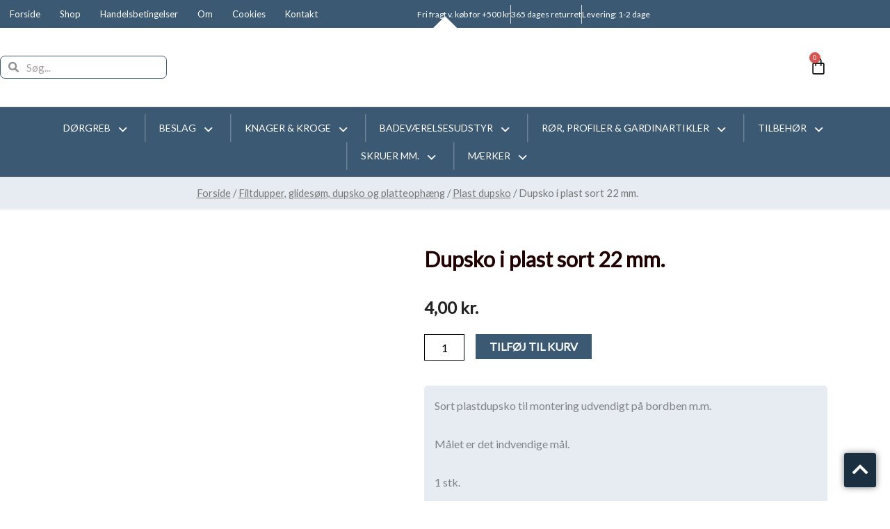

--- FILE ---
content_type: text/html; charset=UTF-8
request_url: https://moller-mammen.dk/shop/179-plast-dupsko/dupsko-i-plast-sort-22-mm/
body_size: 75954
content:
<!DOCTYPE html>
<html lang="da-DK">
<head>
<meta charset="UTF-8">
<meta name="viewport" content="width=device-width, initial-scale=1">
	<link rel="profile" href="https://gmpg.org/xfn/11"> 
	<meta name='robots' content='index, follow, max-image-preview:large, max-snippet:-1, max-video-preview:-1' />
			<link rel="canonical" href="https://moller-mammen.dk/shop/179-plast-dupsko/dupsko-i-plast-sort-22-mm/" />
		
	<!-- This site is optimized with the Yoast SEO plugin v26.6 - https://yoast.com/wordpress/plugins/seo/ -->
	<title>Dupsko i plast sort 22 mm. - Møller &amp; Mammen Anno 1876</title>
	<meta name="description" content="Plastdupsko til montering udvendigt på bordben m.m." />
	<link rel="canonical" href="https://moller-mammen.dk/shop/179-plast-dupsko/dupsko-i-plast-sort-22-mm/" />
	<meta property="og:locale" content="da_DK" />
	<meta property="og:type" content="article" />
	<meta property="og:title" content="Dupsko i plast sort 22 mm. - Møller &amp; Mammen Anno 1876" />
	<meta property="og:description" content="Plastdupsko til montering udvendigt på bordben m.m." />
	<meta property="og:url" content="https://moller-mammen.dk/shop/179-plast-dupsko/dupsko-i-plast-sort-22-mm/" />
	<meta property="og:site_name" content="Møller &amp; Mammen Anno 1876" />
	<meta property="article:modified_time" content="2022-08-31T13:34:47+00:00" />
	<meta property="og:image" content="https://moller-mammen.dk/wp-content/uploads/2022/08/22-mm.-Plastdupsko-Sorte.jpg" />
	<meta property="og:image:width" content="1487" />
	<meta property="og:image:height" content="1468" />
	<meta property="og:image:type" content="image/jpeg" />
	<meta name="twitter:card" content="summary_large_image" />
	<meta name="twitter:label1" content="Estimeret læsetid" />
	<meta name="twitter:data1" content="1 minut" />
	<script type="application/ld+json" class="yoast-schema-graph">{"@context":"https://schema.org","@graph":[{"@type":"WebPage","@id":"https://moller-mammen.dk/shop/179-plast-dupsko/dupsko-i-plast-sort-22-mm/","url":"https://moller-mammen.dk/shop/179-plast-dupsko/dupsko-i-plast-sort-22-mm/","name":"Dupsko i plast sort 22 mm. - Møller &amp; Mammen Anno 1876","isPartOf":{"@id":"https://moller-mammen.dk/#website"},"primaryImageOfPage":{"@id":"https://moller-mammen.dk/shop/179-plast-dupsko/dupsko-i-plast-sort-22-mm/#primaryimage"},"image":{"@id":"https://moller-mammen.dk/shop/179-plast-dupsko/dupsko-i-plast-sort-22-mm/#primaryimage"},"thumbnailUrl":"https://moller-mammen.dk/wp-content/uploads/2022/08/22-mm.-Plastdupsko-Sorte.jpg","datePublished":"2022-08-31T13:34:09+00:00","dateModified":"2022-08-31T13:34:47+00:00","description":"Plastdupsko til montering udvendigt på bordben m.m.","breadcrumb":{"@id":"https://moller-mammen.dk/shop/179-plast-dupsko/dupsko-i-plast-sort-22-mm/#breadcrumb"},"inLanguage":"da-DK","potentialAction":[{"@type":"ReadAction","target":["https://moller-mammen.dk/shop/179-plast-dupsko/dupsko-i-plast-sort-22-mm/"]}]},{"@type":"ImageObject","inLanguage":"da-DK","@id":"https://moller-mammen.dk/shop/179-plast-dupsko/dupsko-i-plast-sort-22-mm/#primaryimage","url":"https://moller-mammen.dk/wp-content/uploads/2022/08/22-mm.-Plastdupsko-Sorte.jpg","contentUrl":"https://moller-mammen.dk/wp-content/uploads/2022/08/22-mm.-Plastdupsko-Sorte.jpg","width":1487,"height":1468},{"@type":"BreadcrumbList","@id":"https://moller-mammen.dk/shop/179-plast-dupsko/dupsko-i-plast-sort-22-mm/#breadcrumb","itemListElement":[{"@type":"ListItem","position":1,"name":"Hjem","item":"https://moller-mammen.dk/"},{"@type":"ListItem","position":2,"name":"Varer","item":"https://udkast.net/mammen/shop/"},{"@type":"ListItem","position":3,"name":"Dupsko i plast sort 22 mm."}]},{"@type":"WebSite","@id":"https://moller-mammen.dk/#website","url":"https://moller-mammen.dk/","name":"Møller &amp; Mammen Anno 1876","description":"","potentialAction":[{"@type":"SearchAction","target":{"@type":"EntryPoint","urlTemplate":"https://moller-mammen.dk/?s={search_term_string}"},"query-input":{"@type":"PropertyValueSpecification","valueRequired":true,"valueName":"search_term_string"}}],"inLanguage":"da-DK"}]}</script>
	<!-- / Yoast SEO plugin. -->


<link rel='dns-prefetch' href='//fonts.googleapis.com' />
<link rel="alternate" type="application/rss+xml" title="Møller &amp; Mammen Anno 1876 &raquo; Feed" href="https://moller-mammen.dk/feed/" />
<link rel="alternate" type="application/rss+xml" title="Møller &amp; Mammen Anno 1876 &raquo;-kommentar-feed" href="https://moller-mammen.dk/comments/feed/" />
<link rel="alternate" title="oEmbed (JSON)" type="application/json+oembed" href="https://moller-mammen.dk/wp-json/oembed/1.0/embed?url=https%3A%2F%2Fmoller-mammen.dk%2Fshop%2F179-plast-dupsko%2Fdupsko-i-plast-sort-22-mm%2F" />
<link rel="alternate" title="oEmbed (XML)" type="text/xml+oembed" href="https://moller-mammen.dk/wp-json/oembed/1.0/embed?url=https%3A%2F%2Fmoller-mammen.dk%2Fshop%2F179-plast-dupsko%2Fdupsko-i-plast-sort-22-mm%2F&#038;format=xml" />
<style id='wp-img-auto-sizes-contain-inline-css'>
img:is([sizes=auto i],[sizes^="auto," i]){contain-intrinsic-size:3000px 1500px}
/*# sourceURL=wp-img-auto-sizes-contain-inline-css */
</style>

<link rel='stylesheet' id='shipmondo-service-point-selector-block-style-css' href='https://moller-mammen.dk/wp-content/plugins/pakkelabels-for-woocommerce/public/build/blocks/service-point-selector/style-view.css?ver=4ffe73d575440c93dfc0' media='all' />
<link rel='stylesheet' id='astra-theme-css-css' href='https://moller-mammen.dk/wp-content/themes/astra/assets/css/minified/frontend.min.css?ver=4.12.0' media='all' />
<style id='astra-theme-css-inline-css'>
.ast-no-sidebar .entry-content .alignfull {margin-left: calc( -50vw + 50%);margin-right: calc( -50vw + 50%);max-width: 100vw;width: 100vw;}.ast-no-sidebar .entry-content .alignwide {margin-left: calc(-41vw + 50%);margin-right: calc(-41vw + 50%);max-width: unset;width: unset;}.ast-no-sidebar .entry-content .alignfull .alignfull,.ast-no-sidebar .entry-content .alignfull .alignwide,.ast-no-sidebar .entry-content .alignwide .alignfull,.ast-no-sidebar .entry-content .alignwide .alignwide,.ast-no-sidebar .entry-content .wp-block-column .alignfull,.ast-no-sidebar .entry-content .wp-block-column .alignwide{width: 100%;margin-left: auto;margin-right: auto;}.wp-block-gallery,.blocks-gallery-grid {margin: 0;}.wp-block-separator {max-width: 100px;}.wp-block-separator.is-style-wide,.wp-block-separator.is-style-dots {max-width: none;}.entry-content .has-2-columns .wp-block-column:first-child {padding-right: 10px;}.entry-content .has-2-columns .wp-block-column:last-child {padding-left: 10px;}@media (max-width: 782px) {.entry-content .wp-block-columns .wp-block-column {flex-basis: 100%;}.entry-content .has-2-columns .wp-block-column:first-child {padding-right: 0;}.entry-content .has-2-columns .wp-block-column:last-child {padding-left: 0;}}body .entry-content .wp-block-latest-posts {margin-left: 0;}body .entry-content .wp-block-latest-posts li {list-style: none;}.ast-no-sidebar .ast-container .entry-content .wp-block-latest-posts {margin-left: 0;}.ast-header-break-point .entry-content .alignwide {margin-left: auto;margin-right: auto;}.entry-content .blocks-gallery-item img {margin-bottom: auto;}.wp-block-pullquote {border-top: 4px solid #555d66;border-bottom: 4px solid #555d66;color: #40464d;}:root{--ast-post-nav-space:0;--ast-container-default-xlg-padding:6.67em;--ast-container-default-lg-padding:5.67em;--ast-container-default-slg-padding:4.34em;--ast-container-default-md-padding:3.34em;--ast-container-default-sm-padding:6.67em;--ast-container-default-xs-padding:2.4em;--ast-container-default-xxs-padding:1.4em;--ast-code-block-background:#EEEEEE;--ast-comment-inputs-background:#FAFAFA;--ast-normal-container-width:1200px;--ast-narrow-container-width:750px;--ast-blog-title-font-weight:normal;--ast-blog-meta-weight:inherit;--ast-global-color-primary:var(--ast-global-color-5);--ast-global-color-secondary:var(--ast-global-color-4);--ast-global-color-alternate-background:var(--ast-global-color-7);--ast-global-color-subtle-background:var(--ast-global-color-6);--ast-bg-style-guide:var( --ast-global-color-secondary,--ast-global-color-5 );--ast-shadow-style-guide:0px 0px 4px 0 #00000057;--ast-global-dark-bg-style:#fff;--ast-global-dark-lfs:#fbfbfb;--ast-widget-bg-color:#fafafa;--ast-wc-container-head-bg-color:#fbfbfb;--ast-title-layout-bg:#eeeeee;--ast-search-border-color:#e7e7e7;--ast-lifter-hover-bg:#e6e6e6;--ast-gallery-block-color:#000;--srfm-color-input-label:var(--ast-global-color-2);}html{font-size:100%;}body,button,input,select,textarea,.ast-button,.ast-custom-button{font-family:'Lato',sans-serif;font-weight:400;font-size:16px;font-size:1rem;line-height:var(--ast-body-line-height,1.7em);}blockquote{color:#000000;}h1,h2,h3,h4,h5,h6,.entry-content :where(h1,h2,h3,h4,h5,h6),.site-title,.site-title a{font-weight:normal;}.ast-site-identity .site-title a{color:var(--ast-global-color-2);}.site-title{font-size:22px;font-size:1.375rem;display:none;}header .custom-logo-link img{max-width:120px;width:120px;}.astra-logo-svg{width:120px;}.site-header .site-description{font-size:15px;font-size:0.9375rem;display:none;}.entry-title{font-size:30px;font-size:1.875rem;}.archive .ast-article-post .ast-article-inner,.blog .ast-article-post .ast-article-inner,.archive .ast-article-post .ast-article-inner:hover,.blog .ast-article-post .ast-article-inner:hover{overflow:hidden;}h1,.entry-content :where(h1){font-size:64px;font-size:4rem;line-height:1.4em;}h2,.entry-content :where(h2){font-size:40px;font-size:2.5rem;line-height:1.3em;}h3,.entry-content :where(h3){font-size:24px;font-size:1.5rem;line-height:1.3em;}h4,.entry-content :where(h4){font-size:20px;font-size:1.25rem;line-height:1.2em;}h5,.entry-content :where(h5){font-size:18px;font-size:1.125rem;line-height:1.2em;}h6,.entry-content :where(h6){font-size:15px;font-size:0.9375rem;line-height:1.25em;}body,h1,h2,h3,h4,h5,h6,.entry-title a,.entry-content :where(h1,h2,h3,h4,h5,h6){color:#222222;}.tagcloud a:hover,.tagcloud a:focus,.tagcloud a.current-item{color:transparent;}input[type="radio"]:checked,input[type=reset],input[type="checkbox"]:checked,input[type="checkbox"]:hover:checked,input[type="checkbox"]:focus:checked,input[type=range]::-webkit-slider-thumb{box-shadow:none;}.entry-meta,.entry-meta *{line-height:1.45;}.calendar_wrap #today > a{color:transparent;}.ast-search-menu-icon .search-form button.search-submit{padding:0 4px;}.ast-search-menu-icon form.search-form{padding-right:0;}.ast-search-menu-icon.slide-search input.search-field{width:0;}.ast-header-search .ast-search-menu-icon.ast-dropdown-active .search-form,.ast-header-search .ast-search-menu-icon.ast-dropdown-active .search-field:focus{transition:all 0.2s;}.search-form input.search-field:focus{outline:none;}.widget-title,.widget .wp-block-heading{font-size:22px;font-size:1.375rem;color:#222222;}.ast-search-menu-icon.slide-search a:focus-visible:focus-visible,.astra-search-icon:focus-visible,#close:focus-visible,a:focus-visible,.ast-menu-toggle:focus-visible,.site .skip-link:focus-visible,.wp-block-loginout input:focus-visible,.wp-block-search.wp-block-search__button-inside .wp-block-search__inside-wrapper,.ast-header-navigation-arrow:focus-visible,.woocommerce .wc-proceed-to-checkout > .checkout-button:focus-visible,.woocommerce .woocommerce-MyAccount-navigation ul li a:focus-visible,.ast-orders-table__row .ast-orders-table__cell:focus-visible,.woocommerce .woocommerce-order-details .order-again > .button:focus-visible,.woocommerce .woocommerce-message a.button.wc-forward:focus-visible,.woocommerce #minus_qty:focus-visible,.woocommerce #plus_qty:focus-visible,a#ast-apply-coupon:focus-visible,.woocommerce .woocommerce-info a:focus-visible,.woocommerce .astra-shop-summary-wrap a:focus-visible,.woocommerce a.wc-forward:focus-visible,#ast-apply-coupon:focus-visible,.woocommerce-js .woocommerce-mini-cart-item a.remove:focus-visible,#close:focus-visible,.button.search-submit:focus-visible,#search_submit:focus,.normal-search:focus-visible,.ast-header-account-wrap:focus-visible,.woocommerce .ast-on-card-button.ast-quick-view-trigger:focus,.astra-cart-drawer-close:focus,.ast-single-variation:focus,.ast-woocommerce-product-gallery__image:focus,.ast-button:focus,.woocommerce-product-gallery--with-images [data-controls="prev"]:focus-visible,.woocommerce-product-gallery--with-images [data-controls="next"]:focus-visible,.ast-builder-button-wrap:has(.ast-custom-button-link:focus),.ast-builder-button-wrap .ast-custom-button-link:focus{outline-style:dotted;outline-color:inherit;outline-width:thin;}input:focus,input[type="text"]:focus,input[type="email"]:focus,input[type="url"]:focus,input[type="password"]:focus,input[type="reset"]:focus,input[type="search"]:focus,input[type="number"]:focus,textarea:focus,.wp-block-search__input:focus,[data-section="section-header-mobile-trigger"] .ast-button-wrap .ast-mobile-menu-trigger-minimal:focus,.ast-mobile-popup-drawer.active .menu-toggle-close:focus,.woocommerce-ordering select.orderby:focus,#ast-scroll-top:focus,#coupon_code:focus,.woocommerce-page #comment:focus,.woocommerce #reviews #respond input#submit:focus,.woocommerce a.add_to_cart_button:focus,.woocommerce .button.single_add_to_cart_button:focus,.woocommerce .woocommerce-cart-form button:focus,.woocommerce .woocommerce-cart-form__cart-item .quantity .qty:focus,.woocommerce .woocommerce-billing-fields .woocommerce-billing-fields__field-wrapper .woocommerce-input-wrapper > .input-text:focus,.woocommerce #order_comments:focus,.woocommerce #place_order:focus,.woocommerce .woocommerce-address-fields .woocommerce-address-fields__field-wrapper .woocommerce-input-wrapper > .input-text:focus,.woocommerce .woocommerce-MyAccount-content form button:focus,.woocommerce .woocommerce-MyAccount-content .woocommerce-EditAccountForm .woocommerce-form-row .woocommerce-Input.input-text:focus,.woocommerce .ast-woocommerce-container .woocommerce-pagination ul.page-numbers li a:focus,body #content .woocommerce form .form-row .select2-container--default .select2-selection--single:focus,#ast-coupon-code:focus,.woocommerce.woocommerce-js .quantity input[type=number]:focus,.woocommerce-js .woocommerce-mini-cart-item .quantity input[type=number]:focus,.woocommerce p#ast-coupon-trigger:focus{border-style:dotted;border-color:inherit;border-width:thin;}input{outline:none;}.woocommerce-js input[type=text]:focus,.woocommerce-js input[type=email]:focus,.woocommerce-js textarea:focus,input[type=number]:focus,.comments-area textarea#comment:focus,.comments-area textarea#comment:active,.comments-area .ast-comment-formwrap input[type="text"]:focus,.comments-area .ast-comment-formwrap input[type="text"]:active{outline-style:unset;outline-color:inherit;outline-width:thin;}.site-logo-img img{ transition:all 0.2s linear;}body .ast-oembed-container *{position:absolute;top:0;width:100%;height:100%;left:0;}body .wp-block-embed-pocket-casts .ast-oembed-container *{position:unset;}.ast-single-post-featured-section + article {margin-top: 2em;}.site-content .ast-single-post-featured-section img {width: 100%;overflow: hidden;object-fit: cover;}.site > .ast-single-related-posts-container {margin-top: 0;}@media (min-width: 922px) {.ast-desktop .ast-container--narrow {max-width: var(--ast-narrow-container-width);margin: 0 auto;}}.ast-page-builder-template .hentry {margin: 0;}.ast-page-builder-template .site-content > .ast-container {max-width: 100%;padding: 0;}.ast-page-builder-template .site .site-content #primary {padding: 0;margin: 0;}.ast-page-builder-template .no-results {text-align: center;margin: 4em auto;}.ast-page-builder-template .ast-pagination {padding: 2em;}.ast-page-builder-template .entry-header.ast-no-title.ast-no-thumbnail {margin-top: 0;}.ast-page-builder-template .entry-header.ast-header-without-markup {margin-top: 0;margin-bottom: 0;}.ast-page-builder-template .entry-header.ast-no-title.ast-no-meta {margin-bottom: 0;}.ast-page-builder-template.single .post-navigation {padding-bottom: 2em;}.ast-page-builder-template.single-post .site-content > .ast-container {max-width: 100%;}.ast-page-builder-template .entry-header {margin-top: 4em;margin-left: auto;margin-right: auto;padding-left: 20px;padding-right: 20px;}.single.ast-page-builder-template .entry-header {padding-left: 20px;padding-right: 20px;}.ast-page-builder-template .ast-archive-description {margin: 4em auto 0;padding-left: 20px;padding-right: 20px;}.ast-page-builder-template.ast-no-sidebar .entry-content .alignwide {margin-left: 0;margin-right: 0;}@media (max-width:921.9px){#ast-desktop-header{display:none;}}@media (min-width:922px){#ast-mobile-header{display:none;}}@media( max-width: 420px ) {.single .nav-links .nav-previous,.single .nav-links .nav-next {width: 100%;text-align: center;}}.wp-block-buttons.aligncenter{justify-content:center;}@media (max-width:782px){.entry-content .wp-block-columns .wp-block-column{margin-left:0px;}}.wp-block-image.aligncenter{margin-left:auto;margin-right:auto;}.wp-block-table.aligncenter{margin-left:auto;margin-right:auto;}.wp-block-buttons .wp-block-button.is-style-outline .wp-block-button__link.wp-element-button,.ast-outline-button,.wp-block-uagb-buttons-child .uagb-buttons-repeater.ast-outline-button{border-top-width:2px;border-right-width:2px;border-bottom-width:2px;border-left-width:2px;font-family:inherit;font-weight:700;font-size:14px;font-size:0.875rem;line-height:1em;border-top-left-radius:30px;border-top-right-radius:30px;border-bottom-right-radius:30px;border-bottom-left-radius:30px;}.wp-block-button .wp-block-button__link.wp-element-button.is-style-outline:not(.has-background),.wp-block-button.is-style-outline>.wp-block-button__link.wp-element-button:not(.has-background),.ast-outline-button{background-color:transparent;}.entry-content[data-ast-blocks-layout] > figure{margin-bottom:1em;}.elementor-widget-container .elementor-loop-container .e-loop-item[data-elementor-type="loop-item"]{width:100%;}@media (max-width:921px){.ast-left-sidebar #content > .ast-container{display:flex;flex-direction:column-reverse;width:100%;}.ast-separate-container .ast-article-post,.ast-separate-container .ast-article-single{padding:1.5em 2.14em;}.ast-author-box img.avatar{margin:20px 0 0 0;}}@media (min-width:922px){.ast-separate-container.ast-right-sidebar #primary,.ast-separate-container.ast-left-sidebar #primary{border:0;}.search-no-results.ast-separate-container #primary{margin-bottom:4em;}}.elementor-widget-button .elementor-button{border-style:solid;text-decoration:none;border-top-width:0;border-right-width:0;border-left-width:0;border-bottom-width:0;}body .elementor-button.elementor-size-sm,body .elementor-button.elementor-size-xs,body .elementor-button.elementor-size-md,body .elementor-button.elementor-size-lg,body .elementor-button.elementor-size-xl,body .elementor-button{border-top-left-radius:30px;border-top-right-radius:30px;border-bottom-right-radius:30px;border-bottom-left-radius:30px;padding-top:17px;padding-right:40px;padding-bottom:17px;padding-left:40px;}.elementor-widget-button .elementor-button:hover,.elementor-widget-button .elementor-button:focus{color:#ffffff;}.wp-block-button .wp-block-button__link ,.elementor-widget-button .elementor-button,.elementor-widget-button .elementor-button:visited{color:#ffffff;}.elementor-widget-button .elementor-button{font-weight:700;font-size:14px;font-size:0.875rem;line-height:1em;text-transform:uppercase;}body .elementor-button.elementor-size-sm,body .elementor-button.elementor-size-xs,body .elementor-button.elementor-size-md,body .elementor-button.elementor-size-lg,body .elementor-button.elementor-size-xl,body .elementor-button{font-size:14px;font-size:0.875rem;}.wp-block-button .wp-block-button__link:hover,.wp-block-button .wp-block-button__link:focus{color:#ffffff;}.elementor-widget-heading h1.elementor-heading-title{line-height:1.4em;}.elementor-widget-heading h2.elementor-heading-title{line-height:1.3em;}.elementor-widget-heading h3.elementor-heading-title{line-height:1.3em;}.elementor-widget-heading h4.elementor-heading-title{line-height:1.2em;}.elementor-widget-heading h5.elementor-heading-title{line-height:1.2em;}.elementor-widget-heading h6.elementor-heading-title{line-height:1.25em;}.wp-block-button .wp-block-button__link{border-top-width:0;border-right-width:0;border-left-width:0;border-bottom-width:0;color:#ffffff;font-family:inherit;font-weight:700;line-height:1em;text-transform:uppercase;font-size:14px;font-size:0.875rem;border-top-left-radius:30px;border-top-right-radius:30px;border-bottom-right-radius:30px;border-bottom-left-radius:30px;padding-top:17px;padding-right:40px;padding-bottom:17px;padding-left:40px;}.menu-toggle,button,.ast-button,.ast-custom-button,.button,input#submit,input[type="button"],input[type="submit"],input[type="reset"]{border-style:solid;border-top-width:0;border-right-width:0;border-left-width:0;border-bottom-width:0;color:#ffffff;padding-top:17px;padding-right:40px;padding-bottom:17px;padding-left:40px;font-family:inherit;font-weight:700;font-size:14px;font-size:0.875rem;line-height:1em;text-transform:uppercase;border-top-left-radius:30px;border-top-right-radius:30px;border-bottom-right-radius:30px;border-bottom-left-radius:30px;}button:focus,.menu-toggle:hover,button:hover,.ast-button:hover,.ast-custom-button:hover .button:hover,.ast-custom-button:hover ,input[type=reset]:hover,input[type=reset]:focus,input#submit:hover,input#submit:focus,input[type="button"]:hover,input[type="button"]:focus,input[type="submit"]:hover,input[type="submit"]:focus{color:#ffffff;}@media (max-width:921px){.ast-mobile-header-stack .main-header-bar .ast-search-menu-icon{display:inline-block;}.ast-header-break-point.ast-header-custom-item-outside .ast-mobile-header-stack .main-header-bar .ast-search-icon{margin:0;}.ast-comment-avatar-wrap img{max-width:2.5em;}.ast-comment-meta{padding:0 1.8888em 1.3333em;}.ast-separate-container .ast-comment-list li.depth-1{padding:1.5em 2.14em;}.ast-separate-container .comment-respond{padding:2em 2.14em;}}@media (min-width:544px){.ast-container{max-width:100%;}}@media (max-width:544px){.ast-separate-container .ast-article-post,.ast-separate-container .ast-article-single,.ast-separate-container .comments-title,.ast-separate-container .ast-archive-description{padding:1.5em 1em;}.ast-separate-container #content .ast-container{padding-left:0.54em;padding-right:0.54em;}.ast-separate-container .ast-comment-list .bypostauthor{padding:.5em;}.ast-search-menu-icon.ast-dropdown-active .search-field{width:170px;}} #ast-mobile-header .ast-site-header-cart-li a{pointer-events:none;}.ast-no-sidebar.ast-separate-container .entry-content .alignfull {margin-left: -6.67em;margin-right: -6.67em;width: auto;}@media (max-width: 1200px) {.ast-no-sidebar.ast-separate-container .entry-content .alignfull {margin-left: -2.4em;margin-right: -2.4em;}}@media (max-width: 768px) {.ast-no-sidebar.ast-separate-container .entry-content .alignfull {margin-left: -2.14em;margin-right: -2.14em;}}@media (max-width: 544px) {.ast-no-sidebar.ast-separate-container .entry-content .alignfull {margin-left: -1em;margin-right: -1em;}}.ast-no-sidebar.ast-separate-container .entry-content .alignwide {margin-left: -20px;margin-right: -20px;}.ast-no-sidebar.ast-separate-container .entry-content .wp-block-column .alignfull,.ast-no-sidebar.ast-separate-container .entry-content .wp-block-column .alignwide {margin-left: auto;margin-right: auto;width: 100%;}@media (max-width:921px){.site-title{display:none;}.site-header .site-description{display:none;}h1,.entry-content :where(h1){font-size:44px;}h2,.entry-content :where(h2){font-size:32px;}h3,.entry-content :where(h3){font-size:20px;}}@media (max-width:544px){.widget-title{font-size:21px;font-size:1.4rem;}body,button,input,select,textarea,.ast-button,.ast-custom-button{font-size:15px;font-size:0.9375rem;}#secondary,#secondary button,#secondary input,#secondary select,#secondary textarea{font-size:15px;font-size:0.9375rem;}.site-title{font-size:20px;font-size:1.25rem;display:none;}.site-header .site-description{font-size:14px;font-size:0.875rem;display:none;}h1,.entry-content :where(h1){font-size:30px;}h2,.entry-content :where(h2){font-size:24px;}h3,.entry-content :where(h3){font-size:20px;}h4,.entry-content :where(h4){font-size:19px;font-size:1.1875rem;}h5,.entry-content :where(h5){font-size:16px;font-size:1rem;}h6,.entry-content :where(h6){font-size:15px;font-size:0.9375rem;}header .custom-logo-link img,.ast-header-break-point .site-branding img,.ast-header-break-point .custom-logo-link img{max-width:100px;width:100px;}.astra-logo-svg{width:100px;}.ast-header-break-point .site-logo-img .custom-mobile-logo-link img{max-width:100px;}}@media (max-width:921px){html{font-size:91.2%;}}@media (max-width:544px){html{font-size:100%;}}@media (min-width:922px){.ast-container{max-width:1240px;}}@font-face {font-family: "Astra";src: url(https://moller-mammen.dk/wp-content/themes/astra/assets/fonts/astra.woff) format("woff"),url(https://moller-mammen.dk/wp-content/themes/astra/assets/fonts/astra.ttf) format("truetype"),url(https://moller-mammen.dk/wp-content/themes/astra/assets/fonts/astra.svg#astra) format("svg");font-weight: normal;font-style: normal;font-display: fallback;}@media (min-width:922px){.main-header-menu .sub-menu .menu-item.ast-left-align-sub-menu:hover > .sub-menu,.main-header-menu .sub-menu .menu-item.ast-left-align-sub-menu.focus > .sub-menu{margin-left:-0px;}}.site .comments-area{padding-bottom:3em;}.footer-widget-area[data-section^="section-fb-html-"] .ast-builder-html-element{text-align:center;}.astra-icon-down_arrow::after {content: "\e900";font-family: Astra;}.astra-icon-close::after {content: "\e5cd";font-family: Astra;}.astra-icon-drag_handle::after {content: "\e25d";font-family: Astra;}.astra-icon-format_align_justify::after {content: "\e235";font-family: Astra;}.astra-icon-menu::after {content: "\e5d2";font-family: Astra;}.astra-icon-reorder::after {content: "\e8fe";font-family: Astra;}.astra-icon-search::after {content: "\e8b6";font-family: Astra;}.astra-icon-zoom_in::after {content: "\e56b";font-family: Astra;}.astra-icon-check-circle::after {content: "\e901";font-family: Astra;}.astra-icon-shopping-cart::after {content: "\f07a";font-family: Astra;}.astra-icon-shopping-bag::after {content: "\f290";font-family: Astra;}.astra-icon-shopping-basket::after {content: "\f291";font-family: Astra;}.astra-icon-circle-o::after {content: "\e903";font-family: Astra;}.astra-icon-certificate::after {content: "\e902";font-family: Astra;}blockquote {padding: 1.2em;}:root .has-ast-global-color-0-color{color:var(--ast-global-color-0);}:root .has-ast-global-color-0-background-color{background-color:var(--ast-global-color-0);}:root .wp-block-button .has-ast-global-color-0-color{color:var(--ast-global-color-0);}:root .wp-block-button .has-ast-global-color-0-background-color{background-color:var(--ast-global-color-0);}:root .has-ast-global-color-1-color{color:var(--ast-global-color-1);}:root .has-ast-global-color-1-background-color{background-color:var(--ast-global-color-1);}:root .wp-block-button .has-ast-global-color-1-color{color:var(--ast-global-color-1);}:root .wp-block-button .has-ast-global-color-1-background-color{background-color:var(--ast-global-color-1);}:root .has-ast-global-color-2-color{color:var(--ast-global-color-2);}:root .has-ast-global-color-2-background-color{background-color:var(--ast-global-color-2);}:root .wp-block-button .has-ast-global-color-2-color{color:var(--ast-global-color-2);}:root .wp-block-button .has-ast-global-color-2-background-color{background-color:var(--ast-global-color-2);}:root .has-ast-global-color-3-color{color:var(--ast-global-color-3);}:root .has-ast-global-color-3-background-color{background-color:var(--ast-global-color-3);}:root .wp-block-button .has-ast-global-color-3-color{color:var(--ast-global-color-3);}:root .wp-block-button .has-ast-global-color-3-background-color{background-color:var(--ast-global-color-3);}:root .has-ast-global-color-4-color{color:var(--ast-global-color-4);}:root .has-ast-global-color-4-background-color{background-color:var(--ast-global-color-4);}:root .wp-block-button .has-ast-global-color-4-color{color:var(--ast-global-color-4);}:root .wp-block-button .has-ast-global-color-4-background-color{background-color:var(--ast-global-color-4);}:root .has-ast-global-color-5-color{color:var(--ast-global-color-5);}:root .has-ast-global-color-5-background-color{background-color:var(--ast-global-color-5);}:root .wp-block-button .has-ast-global-color-5-color{color:var(--ast-global-color-5);}:root .wp-block-button .has-ast-global-color-5-background-color{background-color:var(--ast-global-color-5);}:root .has-ast-global-color-6-color{color:var(--ast-global-color-6);}:root .has-ast-global-color-6-background-color{background-color:var(--ast-global-color-6);}:root .wp-block-button .has-ast-global-color-6-color{color:var(--ast-global-color-6);}:root .wp-block-button .has-ast-global-color-6-background-color{background-color:var(--ast-global-color-6);}:root .has-ast-global-color-7-color{color:var(--ast-global-color-7);}:root .has-ast-global-color-7-background-color{background-color:var(--ast-global-color-7);}:root .wp-block-button .has-ast-global-color-7-color{color:var(--ast-global-color-7);}:root .wp-block-button .has-ast-global-color-7-background-color{background-color:var(--ast-global-color-7);}:root .has-ast-global-color-8-color{color:var(--ast-global-color-8);}:root .has-ast-global-color-8-background-color{background-color:var(--ast-global-color-8);}:root .wp-block-button .has-ast-global-color-8-color{color:var(--ast-global-color-8);}:root .wp-block-button .has-ast-global-color-8-background-color{background-color:var(--ast-global-color-8);}:root{--ast-global-color-0:#0170B9;--ast-global-color-1:#3a3a3a;--ast-global-color-2:#3a3a3a;--ast-global-color-3:#4B4F58;--ast-global-color-4:#F5F5F5;--ast-global-color-5:#FFFFFF;--ast-global-color-6:#E5E5E5;--ast-global-color-7:#424242;--ast-global-color-8:#000000;}:root {--ast-border-color : #dddddd;}.ast-breadcrumbs .trail-browse,.ast-breadcrumbs .trail-items,.ast-breadcrumbs .trail-items li{display:inline-block;margin:0;padding:0;border:none;background:inherit;text-indent:0;text-decoration:none;}.ast-breadcrumbs .trail-browse{font-size:inherit;font-style:inherit;font-weight:inherit;color:inherit;}.ast-breadcrumbs .trail-items{list-style:none;}.trail-items li::after{padding:0 0.3em;content:"\00bb";}.trail-items li:last-of-type::after{display:none;}h1,h2,h3,h4,h5,h6,.entry-content :where(h1,h2,h3,h4,h5,h6){color:#222222;}@media (max-width:921px){.ast-builder-grid-row-container.ast-builder-grid-row-tablet-3-firstrow .ast-builder-grid-row > *:first-child,.ast-builder-grid-row-container.ast-builder-grid-row-tablet-3-lastrow .ast-builder-grid-row > *:last-child{grid-column:1 / -1;}}@media (max-width:544px){.ast-builder-grid-row-container.ast-builder-grid-row-mobile-3-firstrow .ast-builder-grid-row > *:first-child,.ast-builder-grid-row-container.ast-builder-grid-row-mobile-3-lastrow .ast-builder-grid-row > *:last-child{grid-column:1 / -1;}}.ast-builder-layout-element[data-section="title_tagline"]{display:flex;}@media (max-width:921px){.ast-header-break-point .ast-builder-layout-element[data-section="title_tagline"]{display:flex;}}@media (max-width:544px){.ast-header-break-point .ast-builder-layout-element[data-section="title_tagline"]{display:flex;}}[data-section*="section-hb-button-"] .menu-link{display:none;}.ast-header-button-1[data-section*="section-hb-button-"] .ast-builder-button-wrap .ast-custom-button{font-size:14px;font-size:0.875rem;}.ast-header-button-1 .ast-custom-button{background:#6fc532;}.ast-header-button-1 .ast-custom-button:hover{background:#599a2b;}.ast-header-button-1[data-section*="section-hb-button-"] .ast-builder-button-wrap .ast-custom-button{padding-top:16px;padding-bottom:16px;padding-left:40px;padding-right:40px;}.ast-header-button-1[data-section="section-hb-button-1"]{display:flex;}@media (max-width:921px){.ast-header-break-point .ast-header-button-1[data-section="section-hb-button-1"]{display:flex;}}@media (max-width:544px){.ast-header-break-point .ast-header-button-1[data-section="section-hb-button-1"]{display:flex;}}.ast-builder-menu-1{font-family:inherit;font-weight:inherit;}.ast-builder-menu-1 .menu-item > .menu-link{color:#ffffff;}.ast-builder-menu-1 .menu-item > .ast-menu-toggle{color:#ffffff;}.ast-builder-menu-1 .menu-item:hover > .menu-link,.ast-builder-menu-1 .inline-on-mobile .menu-item:hover > .ast-menu-toggle{color:#ffffff;}.ast-builder-menu-1 .menu-item:hover > .ast-menu-toggle{color:#ffffff;}.ast-builder-menu-1 .menu-item.current-menu-item > .menu-link,.ast-builder-menu-1 .inline-on-mobile .menu-item.current-menu-item > .ast-menu-toggle,.ast-builder-menu-1 .current-menu-ancestor > .menu-link{color:#ffffff;}.ast-builder-menu-1 .menu-item.current-menu-item > .ast-menu-toggle{color:#ffffff;}.ast-builder-menu-1 .sub-menu,.ast-builder-menu-1 .inline-on-mobile .sub-menu{border-top-width:2px;border-bottom-width:0px;border-right-width:0px;border-left-width:0px;border-style:solid;}.ast-builder-menu-1 .sub-menu .sub-menu{top:-2px;}.ast-builder-menu-1 .main-header-menu > .menu-item > .sub-menu,.ast-builder-menu-1 .main-header-menu > .menu-item > .astra-full-megamenu-wrapper{margin-top:0px;}.ast-desktop .ast-builder-menu-1 .main-header-menu > .menu-item > .sub-menu:before,.ast-desktop .ast-builder-menu-1 .main-header-menu > .menu-item > .astra-full-megamenu-wrapper:before{height:calc( 0px + 2px + 5px );}.ast-desktop .ast-builder-menu-1 .menu-item .sub-menu .menu-link{border-style:none;}@media (max-width:921px){.ast-builder-menu-1 .main-header-menu .menu-item > .menu-link{color:#222222;}.ast-builder-menu-1 .menu-item > .ast-menu-toggle{color:#222222;}.ast-builder-menu-1 .menu-item:hover > .menu-link,.ast-builder-menu-1 .inline-on-mobile .menu-item:hover > .ast-menu-toggle{color:#fb2056;}.ast-builder-menu-1 .menu-item:hover > .ast-menu-toggle{color:#fb2056;}.ast-builder-menu-1 .menu-item.current-menu-item > .menu-link,.ast-builder-menu-1 .inline-on-mobile .menu-item.current-menu-item > .ast-menu-toggle,.ast-builder-menu-1 .current-menu-ancestor > .menu-link,.ast-builder-menu-1 .current-menu-ancestor > .ast-menu-toggle{color:#fb2056;}.ast-builder-menu-1 .menu-item.current-menu-item > .ast-menu-toggle{color:#fb2056;}.ast-header-break-point .ast-builder-menu-1 .menu-item.menu-item-has-children > .ast-menu-toggle{top:0;}.ast-builder-menu-1 .inline-on-mobile .menu-item.menu-item-has-children > .ast-menu-toggle{right:-15px;}.ast-builder-menu-1 .menu-item-has-children > .menu-link:after{content:unset;}.ast-builder-menu-1 .main-header-menu > .menu-item > .sub-menu,.ast-builder-menu-1 .main-header-menu > .menu-item > .astra-full-megamenu-wrapper{margin-top:0;}}@media (max-width:544px){.ast-builder-menu-1 .main-header-menu .menu-item > .menu-link{color:#404040;}.ast-builder-menu-1 .menu-item> .ast-menu-toggle{color:#404040;}.ast-builder-menu-1 .menu-item:hover > .menu-link,.ast-builder-menu-1 .inline-on-mobile .menu-item:hover > .ast-menu-toggle{color:#fb2056;}.ast-builder-menu-1 .menu-item:hover> .ast-menu-toggle{color:#fb2056;}.ast-builder-menu-1 .menu-item.current-menu-item > .menu-link,.ast-builder-menu-1 .inline-on-mobile .menu-item.current-menu-item > .ast-menu-toggle,.ast-builder-menu-1 .current-menu-ancestor > .menu-link,.ast-builder-menu-1 .current-menu-ancestor > .ast-menu-toggle{color:#fb2056;}.ast-builder-menu-1 .menu-item.current-menu-item> .ast-menu-toggle{color:#fb2056;}.ast-header-break-point .ast-builder-menu-1 .menu-item.menu-item-has-children > .ast-menu-toggle{top:0;}.ast-builder-menu-1 .main-header-menu > .menu-item > .sub-menu,.ast-builder-menu-1 .main-header-menu > .menu-item > .astra-full-megamenu-wrapper{margin-top:0;}}.ast-builder-menu-1{display:flex;}@media (max-width:921px){.ast-header-break-point .ast-builder-menu-1{display:flex;}}@media (max-width:544px){.ast-header-break-point .ast-builder-menu-1{display:flex;}}.ast-desktop .ast-menu-hover-style-underline > .menu-item > .menu-link:before,.ast-desktop .ast-menu-hover-style-overline > .menu-item > .menu-link:before {content: "";position: absolute;width: 100%;right: 50%;height: 1px;background-color: transparent;transform: scale(0,0) translate(-50%,0);transition: transform .3s ease-in-out,color .0s ease-in-out;}.ast-desktop .ast-menu-hover-style-underline > .menu-item:hover > .menu-link:before,.ast-desktop .ast-menu-hover-style-overline > .menu-item:hover > .menu-link:before {width: calc(100% - 1.2em);background-color: currentColor;transform: scale(1,1) translate(50%,0);}.ast-desktop .ast-menu-hover-style-underline > .menu-item > .menu-link:before {bottom: 0;}.ast-desktop .ast-menu-hover-style-overline > .menu-item > .menu-link:before {top: 0;}.ast-desktop .ast-menu-hover-style-zoom > .menu-item > .menu-link:hover {transition: all .3s ease;transform: scale(1.2);}.ast-builder-html-element img.alignnone{display:inline-block;}.ast-builder-html-element p:first-child{margin-top:0;}.ast-builder-html-element p:last-child{margin-bottom:0;}.ast-header-break-point .main-header-bar .ast-builder-html-element{line-height:1.85714285714286;}.footer-widget-area[data-section="section-fb-html-1"] .ast-builder-html-element{color:#d3d3d3;}.footer-widget-area[data-section="section-fb-html-1"] a{color:#fb2056;}@media (max-width:544px){.footer-widget-area[data-section="section-fb-html-1"] .ast-builder-html-element{font-size:16px;font-size:1rem;}}@media (max-width:544px){.footer-widget-area[data-section="section-fb-html-1"]{font-size:16px;font-size:1rem;}}.footer-widget-area[data-section="section-fb-html-1"]{display:block;}@media (max-width:921px){.ast-header-break-point .footer-widget-area[data-section="section-fb-html-1"]{display:block;}}@media (max-width:544px){.ast-header-break-point .footer-widget-area[data-section="section-fb-html-1"]{display:block;}}.footer-widget-area[data-section="section-fb-html-1"] .ast-builder-html-element{text-align:center;}@media (max-width:921px){.footer-widget-area[data-section="section-fb-html-1"] .ast-builder-html-element{text-align:center;}}@media (max-width:544px){.footer-widget-area[data-section="section-fb-html-1"] .ast-builder-html-element{text-align:center;}}.ast-footer-copyright{text-align:center;}.ast-footer-copyright.site-footer-focus-item {color:#d3d3d3;}@media (max-width:921px){.ast-footer-copyright{text-align:center;}}@media (max-width:544px){.ast-footer-copyright{text-align:center;}}@media (max-width:544px){.ast-footer-copyright.site-footer-focus-item {font-size:16px;font-size:1rem;}}.ast-footer-copyright.ast-builder-layout-element{display:flex;}@media (max-width:921px){.ast-header-break-point .ast-footer-copyright.ast-builder-layout-element{display:flex;}}@media (max-width:544px){.ast-header-break-point .ast-footer-copyright.ast-builder-layout-element{display:flex;}}.site-footer{background-color:#191919;background-image:none;}.site-primary-footer-wrap{padding-top:45px;padding-bottom:45px;}.site-primary-footer-wrap[data-section="section-primary-footer-builder"]{background-color:#191919;background-image:none;}.site-primary-footer-wrap[data-section="section-primary-footer-builder"] .ast-builder-grid-row{max-width:1200px;margin-left:auto;margin-right:auto;}.site-primary-footer-wrap[data-section="section-primary-footer-builder"] .ast-builder-grid-row,.site-primary-footer-wrap[data-section="section-primary-footer-builder"] .site-footer-section{align-items:center;}.site-primary-footer-wrap[data-section="section-primary-footer-builder"].ast-footer-row-inline .site-footer-section{display:flex;margin-bottom:0;}.ast-builder-grid-row-full .ast-builder-grid-row{grid-template-columns:1fr;}@media (max-width:921px){.site-primary-footer-wrap[data-section="section-primary-footer-builder"].ast-footer-row-tablet-inline .site-footer-section{display:flex;margin-bottom:0;}.site-primary-footer-wrap[data-section="section-primary-footer-builder"].ast-footer-row-tablet-stack .site-footer-section{display:block;margin-bottom:10px;}.ast-builder-grid-row-container.ast-builder-grid-row-tablet-full .ast-builder-grid-row{grid-template-columns:1fr;}}@media (max-width:544px){.site-primary-footer-wrap[data-section="section-primary-footer-builder"].ast-footer-row-mobile-inline .site-footer-section{display:flex;margin-bottom:0;}.site-primary-footer-wrap[data-section="section-primary-footer-builder"].ast-footer-row-mobile-stack .site-footer-section{display:block;margin-bottom:10px;}.ast-builder-grid-row-container.ast-builder-grid-row-mobile-full .ast-builder-grid-row{grid-template-columns:1fr;}}@media (max-width:921px){.site-primary-footer-wrap[data-section="section-primary-footer-builder"]{padding-left:20px;padding-right:20px;}}@media (max-width:544px){.site-primary-footer-wrap[data-section="section-primary-footer-builder"]{padding-left:40px;padding-right:40px;}}.site-primary-footer-wrap[data-section="section-primary-footer-builder"]{display:none;}@media (max-width:921px){.ast-header-break-point .site-primary-footer-wrap[data-section="section-primary-footer-builder"]{display:none;}}@media (max-width:544px){.ast-header-break-point .site-primary-footer-wrap[data-section="section-primary-footer-builder"]{display:none;}}.elementor-posts-container [CLASS*="ast-width-"]{width:100%;}.elementor-template-full-width .ast-container{display:block;}.elementor-screen-only,.screen-reader-text,.screen-reader-text span,.ui-helper-hidden-accessible{top:0 !important;}@media (max-width:544px){.elementor-element .elementor-wc-products .woocommerce[class*="columns-"] ul.products li.product{width:auto;margin:0;}.elementor-element .woocommerce .woocommerce-result-count{float:none;}}.ast-header-break-point .main-header-bar{border-bottom-width:0px;}@media (min-width:922px){.main-header-bar{border-bottom-width:0px;}}.main-header-menu .menu-item, #astra-footer-menu .menu-item, .main-header-bar .ast-masthead-custom-menu-items{-js-display:flex;display:flex;-webkit-box-pack:center;-webkit-justify-content:center;-moz-box-pack:center;-ms-flex-pack:center;justify-content:center;-webkit-box-orient:vertical;-webkit-box-direction:normal;-webkit-flex-direction:column;-moz-box-orient:vertical;-moz-box-direction:normal;-ms-flex-direction:column;flex-direction:column;}.main-header-menu > .menu-item > .menu-link, #astra-footer-menu > .menu-item > .menu-link{height:100%;-webkit-box-align:center;-webkit-align-items:center;-moz-box-align:center;-ms-flex-align:center;align-items:center;-js-display:flex;display:flex;}.header-main-layout-1 .ast-flex.main-header-container, .header-main-layout-3 .ast-flex.main-header-container{-webkit-align-content:center;-ms-flex-line-pack:center;align-content:center;-webkit-box-align:center;-webkit-align-items:center;-moz-box-align:center;-ms-flex-align:center;align-items:center;}.main-header-menu .sub-menu .menu-item.menu-item-has-children > .menu-link:after{position:absolute;right:1em;top:50%;transform:translate(0,-50%) rotate(270deg);}.ast-header-break-point .main-header-bar .main-header-bar-navigation .page_item_has_children > .ast-menu-toggle::before, .ast-header-break-point .main-header-bar .main-header-bar-navigation .menu-item-has-children > .ast-menu-toggle::before, .ast-mobile-popup-drawer .main-header-bar-navigation .menu-item-has-children>.ast-menu-toggle::before, .ast-header-break-point .ast-mobile-header-wrap .main-header-bar-navigation .menu-item-has-children > .ast-menu-toggle::before{font-weight:bold;content:"\e900";font-family:Astra;text-decoration:inherit;display:inline-block;}.ast-header-break-point .main-navigation ul.sub-menu .menu-item .menu-link:before{content:"\e900";font-family:Astra;font-size:.65em;text-decoration:inherit;display:inline-block;transform:translate(0, -2px) rotateZ(270deg);margin-right:5px;}.widget_search .search-form:after{font-family:Astra;font-size:1.2em;font-weight:normal;content:"\e8b6";position:absolute;top:50%;right:15px;transform:translate(0, -50%);}.astra-search-icon::before{content:"\e8b6";font-family:Astra;font-style:normal;font-weight:normal;text-decoration:inherit;text-align:center;-webkit-font-smoothing:antialiased;-moz-osx-font-smoothing:grayscale;z-index:3;}.main-header-bar .main-header-bar-navigation .page_item_has_children > a:after, .main-header-bar .main-header-bar-navigation .menu-item-has-children > a:after, .menu-item-has-children .ast-header-navigation-arrow:after{content:"\e900";display:inline-block;font-family:Astra;font-size:.6rem;font-weight:bold;text-rendering:auto;-webkit-font-smoothing:antialiased;-moz-osx-font-smoothing:grayscale;margin-left:10px;line-height:normal;}.menu-item-has-children .sub-menu .ast-header-navigation-arrow:after{margin-left:0;}.ast-mobile-popup-drawer .main-header-bar-navigation .ast-submenu-expanded>.ast-menu-toggle::before{transform:rotateX(180deg);}.ast-header-break-point .main-header-bar-navigation .menu-item-has-children > .menu-link:after{display:none;}@media (min-width:922px){.ast-builder-menu .main-navigation > ul > li:last-child a{margin-right:0;}}.ast-separate-container .ast-article-inner{background-color:transparent;background-image:none;}.ast-separate-container .ast-article-post{background-color:var(--ast-global-color-5);background-image:none;}@media (max-width:921px){.ast-separate-container .ast-article-post{background-color:var(--ast-global-color-5);background-image:none;}}@media (max-width:544px){.ast-separate-container .ast-article-post{background-color:var(--ast-global-color-5);background-image:none;}}.ast-separate-container .ast-article-single:not(.ast-related-post), .woocommerce.ast-separate-container .ast-woocommerce-container, .ast-separate-container .error-404, .ast-separate-container .no-results, .single.ast-separate-container  .ast-author-meta, .ast-separate-container .related-posts-title-wrapper, .ast-separate-container .comments-count-wrapper, .ast-box-layout.ast-plain-container .site-content, .ast-padded-layout.ast-plain-container .site-content, .ast-separate-container .ast-archive-description, .ast-separate-container .comments-area .comment-respond, .ast-separate-container .comments-area .ast-comment-list li, .ast-separate-container .comments-area .comments-title{background-color:var(--ast-global-color-5);background-image:none;}@media (max-width:921px){.ast-separate-container .ast-article-single:not(.ast-related-post), .woocommerce.ast-separate-container .ast-woocommerce-container, .ast-separate-container .error-404, .ast-separate-container .no-results, .single.ast-separate-container  .ast-author-meta, .ast-separate-container .related-posts-title-wrapper, .ast-separate-container .comments-count-wrapper, .ast-box-layout.ast-plain-container .site-content, .ast-padded-layout.ast-plain-container .site-content, .ast-separate-container .ast-archive-description{background-color:var(--ast-global-color-5);background-image:none;}}@media (max-width:544px){.ast-separate-container .ast-article-single:not(.ast-related-post), .woocommerce.ast-separate-container .ast-woocommerce-container, .ast-separate-container .error-404, .ast-separate-container .no-results, .single.ast-separate-container  .ast-author-meta, .ast-separate-container .related-posts-title-wrapper, .ast-separate-container .comments-count-wrapper, .ast-box-layout.ast-plain-container .site-content, .ast-padded-layout.ast-plain-container .site-content, .ast-separate-container .ast-archive-description{background-color:var(--ast-global-color-5);background-image:none;}}.ast-separate-container.ast-two-container #secondary .widget{background-color:var(--ast-global-color-5);background-image:none;}@media (max-width:921px){.ast-separate-container.ast-two-container #secondary .widget{background-color:var(--ast-global-color-5);background-image:none;}}@media (max-width:544px){.ast-separate-container.ast-two-container #secondary .widget{background-color:var(--ast-global-color-5);background-image:none;}}.ast-mobile-header-content > *,.ast-desktop-header-content > * {padding: 10px 0;height: auto;}.ast-mobile-header-content > *:first-child,.ast-desktop-header-content > *:first-child {padding-top: 10px;}.ast-mobile-header-content > .ast-builder-menu,.ast-desktop-header-content > .ast-builder-menu {padding-top: 0;}.ast-mobile-header-content > *:last-child,.ast-desktop-header-content > *:last-child {padding-bottom: 0;}.ast-mobile-header-content .ast-search-menu-icon.ast-inline-search label,.ast-desktop-header-content .ast-search-menu-icon.ast-inline-search label {width: 100%;}.ast-desktop-header-content .main-header-bar-navigation .ast-submenu-expanded > .ast-menu-toggle::before {transform: rotateX(180deg);}#ast-desktop-header .ast-desktop-header-content,.ast-mobile-header-content .ast-search-icon,.ast-desktop-header-content .ast-search-icon,.ast-mobile-header-wrap .ast-mobile-header-content,.ast-main-header-nav-open.ast-popup-nav-open .ast-mobile-header-wrap .ast-mobile-header-content,.ast-main-header-nav-open.ast-popup-nav-open .ast-desktop-header-content {display: none;}.ast-main-header-nav-open.ast-header-break-point #ast-desktop-header .ast-desktop-header-content,.ast-main-header-nav-open.ast-header-break-point .ast-mobile-header-wrap .ast-mobile-header-content {display: block;}.ast-desktop .ast-desktop-header-content .astra-menu-animation-slide-up > .menu-item > .sub-menu,.ast-desktop .ast-desktop-header-content .astra-menu-animation-slide-up > .menu-item .menu-item > .sub-menu,.ast-desktop .ast-desktop-header-content .astra-menu-animation-slide-down > .menu-item > .sub-menu,.ast-desktop .ast-desktop-header-content .astra-menu-animation-slide-down > .menu-item .menu-item > .sub-menu,.ast-desktop .ast-desktop-header-content .astra-menu-animation-fade > .menu-item > .sub-menu,.ast-desktop .ast-desktop-header-content .astra-menu-animation-fade > .menu-item .menu-item > .sub-menu {opacity: 1;visibility: visible;}.ast-hfb-header.ast-default-menu-enable.ast-header-break-point .ast-mobile-header-wrap .ast-mobile-header-content .main-header-bar-navigation {width: unset;margin: unset;}.ast-mobile-header-content.content-align-flex-end .main-header-bar-navigation .menu-item-has-children > .ast-menu-toggle,.ast-desktop-header-content.content-align-flex-end .main-header-bar-navigation .menu-item-has-children > .ast-menu-toggle {left: calc( 20px - 0.907em);right: auto;}.ast-mobile-header-content .ast-search-menu-icon,.ast-mobile-header-content .ast-search-menu-icon.slide-search,.ast-desktop-header-content .ast-search-menu-icon,.ast-desktop-header-content .ast-search-menu-icon.slide-search {width: 100%;position: relative;display: block;right: auto;transform: none;}.ast-mobile-header-content .ast-search-menu-icon.slide-search .search-form,.ast-mobile-header-content .ast-search-menu-icon .search-form,.ast-desktop-header-content .ast-search-menu-icon.slide-search .search-form,.ast-desktop-header-content .ast-search-menu-icon .search-form {right: 0;visibility: visible;opacity: 1;position: relative;top: auto;transform: none;padding: 0;display: block;overflow: hidden;}.ast-mobile-header-content .ast-search-menu-icon.ast-inline-search .search-field,.ast-mobile-header-content .ast-search-menu-icon .search-field,.ast-desktop-header-content .ast-search-menu-icon.ast-inline-search .search-field,.ast-desktop-header-content .ast-search-menu-icon .search-field {width: 100%;padding-right: 5.5em;}.ast-mobile-header-content .ast-search-menu-icon .search-submit,.ast-desktop-header-content .ast-search-menu-icon .search-submit {display: block;position: absolute;height: 100%;top: 0;right: 0;padding: 0 1em;border-radius: 0;}.ast-hfb-header.ast-default-menu-enable.ast-header-break-point .ast-mobile-header-wrap .ast-mobile-header-content .main-header-bar-navigation ul .sub-menu .menu-link {padding-left: 30px;}.ast-hfb-header.ast-default-menu-enable.ast-header-break-point .ast-mobile-header-wrap .ast-mobile-header-content .main-header-bar-navigation .sub-menu .menu-item .menu-item .menu-link {padding-left: 40px;}.ast-mobile-popup-drawer.active .ast-mobile-popup-inner{background-color:#ffffff;;}.ast-mobile-header-wrap .ast-mobile-header-content, .ast-desktop-header-content{background-color:#ffffff;;}.ast-mobile-popup-content > *, .ast-mobile-header-content > *, .ast-desktop-popup-content > *, .ast-desktop-header-content > *{padding-top:0px;padding-bottom:0px;}.content-align-flex-start .ast-builder-layout-element{justify-content:flex-start;}.content-align-flex-start .main-header-menu{text-align:left;}.ast-mobile-popup-drawer.active .menu-toggle-close{color:#3a3a3a;}.ast-mobile-header-wrap .ast-primary-header-bar,.ast-primary-header-bar .site-primary-header-wrap{min-height:70px;}.ast-desktop .ast-primary-header-bar .main-header-menu > .menu-item{line-height:70px;}.ast-header-break-point #masthead .ast-mobile-header-wrap .ast-primary-header-bar,.ast-header-break-point #masthead .ast-mobile-header-wrap .ast-below-header-bar,.ast-header-break-point #masthead .ast-mobile-header-wrap .ast-above-header-bar{padding-left:20px;padding-right:20px;}.ast-header-break-point .ast-primary-header-bar{border-bottom-width:0px;border-bottom-color:#eaeaea;border-bottom-style:solid;}@media (min-width:922px){.ast-primary-header-bar{border-bottom-width:0px;border-bottom-color:#eaeaea;border-bottom-style:solid;}}.ast-primary-header-bar{background-color:#ffffff;background-image:none;}.ast-primary-header-bar{display:block;}@media (max-width:921px){.ast-header-break-point .ast-primary-header-bar{display:grid;}}@media (max-width:544px){.ast-header-break-point .ast-primary-header-bar{display:grid;}}[data-section="section-header-mobile-trigger"] .ast-button-wrap .ast-mobile-menu-trigger-fill{color:#ffffff;border:none;border-top-left-radius:2px;border-top-right-radius:2px;border-bottom-right-radius:2px;border-bottom-left-radius:2px;}[data-section="section-header-mobile-trigger"] .ast-button-wrap .mobile-menu-toggle-icon .ast-mobile-svg{width:20px;height:20px;fill:#ffffff;}[data-section="section-header-mobile-trigger"] .ast-button-wrap .mobile-menu-wrap .mobile-menu{color:#ffffff;}:root{--e-global-color-astglobalcolor0:#0170B9;--e-global-color-astglobalcolor1:#3a3a3a;--e-global-color-astglobalcolor2:#3a3a3a;--e-global-color-astglobalcolor3:#4B4F58;--e-global-color-astglobalcolor4:#F5F5F5;--e-global-color-astglobalcolor5:#FFFFFF;--e-global-color-astglobalcolor6:#E5E5E5;--e-global-color-astglobalcolor7:#424242;--e-global-color-astglobalcolor8:#000000;}
/*# sourceURL=astra-theme-css-inline-css */
</style>
<link rel='stylesheet' id='astra-google-fonts-css' href='https://fonts.googleapis.com/css?family=Lato%3A400%2C&#038;display=fallback&#038;ver=4.12.0' media='all' />
<link rel='stylesheet' id='astra-menu-animation-css' href='https://moller-mammen.dk/wp-content/themes/astra/assets/css/minified/menu-animation.min.css?ver=4.12.0' media='all' />
<style id='wp-emoji-styles-inline-css'>

	img.wp-smiley, img.emoji {
		display: inline !important;
		border: none !important;
		box-shadow: none !important;
		height: 1em !important;
		width: 1em !important;
		margin: 0 0.07em !important;
		vertical-align: -0.1em !important;
		background: none !important;
		padding: 0 !important;
	}
/*# sourceURL=wp-emoji-styles-inline-css */
</style>
<link rel='stylesheet' id='wp-block-library-css' href='https://moller-mammen.dk/wp-includes/css/dist/block-library/style.min.css?ver=6.9' media='all' />
<style id='global-styles-inline-css'>
:root{--wp--preset--aspect-ratio--square: 1;--wp--preset--aspect-ratio--4-3: 4/3;--wp--preset--aspect-ratio--3-4: 3/4;--wp--preset--aspect-ratio--3-2: 3/2;--wp--preset--aspect-ratio--2-3: 2/3;--wp--preset--aspect-ratio--16-9: 16/9;--wp--preset--aspect-ratio--9-16: 9/16;--wp--preset--color--black: #000000;--wp--preset--color--cyan-bluish-gray: #abb8c3;--wp--preset--color--white: #ffffff;--wp--preset--color--pale-pink: #f78da7;--wp--preset--color--vivid-red: #cf2e2e;--wp--preset--color--luminous-vivid-orange: #ff6900;--wp--preset--color--luminous-vivid-amber: #fcb900;--wp--preset--color--light-green-cyan: #7bdcb5;--wp--preset--color--vivid-green-cyan: #00d084;--wp--preset--color--pale-cyan-blue: #8ed1fc;--wp--preset--color--vivid-cyan-blue: #0693e3;--wp--preset--color--vivid-purple: #9b51e0;--wp--preset--color--ast-global-color-0: var(--ast-global-color-0);--wp--preset--color--ast-global-color-1: var(--ast-global-color-1);--wp--preset--color--ast-global-color-2: var(--ast-global-color-2);--wp--preset--color--ast-global-color-3: var(--ast-global-color-3);--wp--preset--color--ast-global-color-4: var(--ast-global-color-4);--wp--preset--color--ast-global-color-5: var(--ast-global-color-5);--wp--preset--color--ast-global-color-6: var(--ast-global-color-6);--wp--preset--color--ast-global-color-7: var(--ast-global-color-7);--wp--preset--color--ast-global-color-8: var(--ast-global-color-8);--wp--preset--gradient--vivid-cyan-blue-to-vivid-purple: linear-gradient(135deg,rgb(6,147,227) 0%,rgb(155,81,224) 100%);--wp--preset--gradient--light-green-cyan-to-vivid-green-cyan: linear-gradient(135deg,rgb(122,220,180) 0%,rgb(0,208,130) 100%);--wp--preset--gradient--luminous-vivid-amber-to-luminous-vivid-orange: linear-gradient(135deg,rgb(252,185,0) 0%,rgb(255,105,0) 100%);--wp--preset--gradient--luminous-vivid-orange-to-vivid-red: linear-gradient(135deg,rgb(255,105,0) 0%,rgb(207,46,46) 100%);--wp--preset--gradient--very-light-gray-to-cyan-bluish-gray: linear-gradient(135deg,rgb(238,238,238) 0%,rgb(169,184,195) 100%);--wp--preset--gradient--cool-to-warm-spectrum: linear-gradient(135deg,rgb(74,234,220) 0%,rgb(151,120,209) 20%,rgb(207,42,186) 40%,rgb(238,44,130) 60%,rgb(251,105,98) 80%,rgb(254,248,76) 100%);--wp--preset--gradient--blush-light-purple: linear-gradient(135deg,rgb(255,206,236) 0%,rgb(152,150,240) 100%);--wp--preset--gradient--blush-bordeaux: linear-gradient(135deg,rgb(254,205,165) 0%,rgb(254,45,45) 50%,rgb(107,0,62) 100%);--wp--preset--gradient--luminous-dusk: linear-gradient(135deg,rgb(255,203,112) 0%,rgb(199,81,192) 50%,rgb(65,88,208) 100%);--wp--preset--gradient--pale-ocean: linear-gradient(135deg,rgb(255,245,203) 0%,rgb(182,227,212) 50%,rgb(51,167,181) 100%);--wp--preset--gradient--electric-grass: linear-gradient(135deg,rgb(202,248,128) 0%,rgb(113,206,126) 100%);--wp--preset--gradient--midnight: linear-gradient(135deg,rgb(2,3,129) 0%,rgb(40,116,252) 100%);--wp--preset--font-size--small: 13px;--wp--preset--font-size--medium: 20px;--wp--preset--font-size--large: 36px;--wp--preset--font-size--x-large: 42px;--wp--preset--spacing--20: 0.44rem;--wp--preset--spacing--30: 0.67rem;--wp--preset--spacing--40: 1rem;--wp--preset--spacing--50: 1.5rem;--wp--preset--spacing--60: 2.25rem;--wp--preset--spacing--70: 3.38rem;--wp--preset--spacing--80: 5.06rem;--wp--preset--shadow--natural: 6px 6px 9px rgba(0, 0, 0, 0.2);--wp--preset--shadow--deep: 12px 12px 50px rgba(0, 0, 0, 0.4);--wp--preset--shadow--sharp: 6px 6px 0px rgba(0, 0, 0, 0.2);--wp--preset--shadow--outlined: 6px 6px 0px -3px rgb(255, 255, 255), 6px 6px rgb(0, 0, 0);--wp--preset--shadow--crisp: 6px 6px 0px rgb(0, 0, 0);}:root { --wp--style--global--content-size: var(--wp--custom--ast-content-width-size);--wp--style--global--wide-size: var(--wp--custom--ast-wide-width-size); }:where(body) { margin: 0; }.wp-site-blocks > .alignleft { float: left; margin-right: 2em; }.wp-site-blocks > .alignright { float: right; margin-left: 2em; }.wp-site-blocks > .aligncenter { justify-content: center; margin-left: auto; margin-right: auto; }:where(.wp-site-blocks) > * { margin-block-start: 24px; margin-block-end: 0; }:where(.wp-site-blocks) > :first-child { margin-block-start: 0; }:where(.wp-site-blocks) > :last-child { margin-block-end: 0; }:root { --wp--style--block-gap: 24px; }:root :where(.is-layout-flow) > :first-child{margin-block-start: 0;}:root :where(.is-layout-flow) > :last-child{margin-block-end: 0;}:root :where(.is-layout-flow) > *{margin-block-start: 24px;margin-block-end: 0;}:root :where(.is-layout-constrained) > :first-child{margin-block-start: 0;}:root :where(.is-layout-constrained) > :last-child{margin-block-end: 0;}:root :where(.is-layout-constrained) > *{margin-block-start: 24px;margin-block-end: 0;}:root :where(.is-layout-flex){gap: 24px;}:root :where(.is-layout-grid){gap: 24px;}.is-layout-flow > .alignleft{float: left;margin-inline-start: 0;margin-inline-end: 2em;}.is-layout-flow > .alignright{float: right;margin-inline-start: 2em;margin-inline-end: 0;}.is-layout-flow > .aligncenter{margin-left: auto !important;margin-right: auto !important;}.is-layout-constrained > .alignleft{float: left;margin-inline-start: 0;margin-inline-end: 2em;}.is-layout-constrained > .alignright{float: right;margin-inline-start: 2em;margin-inline-end: 0;}.is-layout-constrained > .aligncenter{margin-left: auto !important;margin-right: auto !important;}.is-layout-constrained > :where(:not(.alignleft):not(.alignright):not(.alignfull)){max-width: var(--wp--style--global--content-size);margin-left: auto !important;margin-right: auto !important;}.is-layout-constrained > .alignwide{max-width: var(--wp--style--global--wide-size);}body .is-layout-flex{display: flex;}.is-layout-flex{flex-wrap: wrap;align-items: center;}.is-layout-flex > :is(*, div){margin: 0;}body .is-layout-grid{display: grid;}.is-layout-grid > :is(*, div){margin: 0;}body{padding-top: 0px;padding-right: 0px;padding-bottom: 0px;padding-left: 0px;}a:where(:not(.wp-element-button)){text-decoration: none;}:root :where(.wp-element-button, .wp-block-button__link){background-color: #32373c;border-width: 0;color: #fff;font-family: inherit;font-size: inherit;font-style: inherit;font-weight: inherit;letter-spacing: inherit;line-height: inherit;padding-top: calc(0.667em + 2px);padding-right: calc(1.333em + 2px);padding-bottom: calc(0.667em + 2px);padding-left: calc(1.333em + 2px);text-decoration: none;text-transform: inherit;}.has-black-color{color: var(--wp--preset--color--black) !important;}.has-cyan-bluish-gray-color{color: var(--wp--preset--color--cyan-bluish-gray) !important;}.has-white-color{color: var(--wp--preset--color--white) !important;}.has-pale-pink-color{color: var(--wp--preset--color--pale-pink) !important;}.has-vivid-red-color{color: var(--wp--preset--color--vivid-red) !important;}.has-luminous-vivid-orange-color{color: var(--wp--preset--color--luminous-vivid-orange) !important;}.has-luminous-vivid-amber-color{color: var(--wp--preset--color--luminous-vivid-amber) !important;}.has-light-green-cyan-color{color: var(--wp--preset--color--light-green-cyan) !important;}.has-vivid-green-cyan-color{color: var(--wp--preset--color--vivid-green-cyan) !important;}.has-pale-cyan-blue-color{color: var(--wp--preset--color--pale-cyan-blue) !important;}.has-vivid-cyan-blue-color{color: var(--wp--preset--color--vivid-cyan-blue) !important;}.has-vivid-purple-color{color: var(--wp--preset--color--vivid-purple) !important;}.has-ast-global-color-0-color{color: var(--wp--preset--color--ast-global-color-0) !important;}.has-ast-global-color-1-color{color: var(--wp--preset--color--ast-global-color-1) !important;}.has-ast-global-color-2-color{color: var(--wp--preset--color--ast-global-color-2) !important;}.has-ast-global-color-3-color{color: var(--wp--preset--color--ast-global-color-3) !important;}.has-ast-global-color-4-color{color: var(--wp--preset--color--ast-global-color-4) !important;}.has-ast-global-color-5-color{color: var(--wp--preset--color--ast-global-color-5) !important;}.has-ast-global-color-6-color{color: var(--wp--preset--color--ast-global-color-6) !important;}.has-ast-global-color-7-color{color: var(--wp--preset--color--ast-global-color-7) !important;}.has-ast-global-color-8-color{color: var(--wp--preset--color--ast-global-color-8) !important;}.has-black-background-color{background-color: var(--wp--preset--color--black) !important;}.has-cyan-bluish-gray-background-color{background-color: var(--wp--preset--color--cyan-bluish-gray) !important;}.has-white-background-color{background-color: var(--wp--preset--color--white) !important;}.has-pale-pink-background-color{background-color: var(--wp--preset--color--pale-pink) !important;}.has-vivid-red-background-color{background-color: var(--wp--preset--color--vivid-red) !important;}.has-luminous-vivid-orange-background-color{background-color: var(--wp--preset--color--luminous-vivid-orange) !important;}.has-luminous-vivid-amber-background-color{background-color: var(--wp--preset--color--luminous-vivid-amber) !important;}.has-light-green-cyan-background-color{background-color: var(--wp--preset--color--light-green-cyan) !important;}.has-vivid-green-cyan-background-color{background-color: var(--wp--preset--color--vivid-green-cyan) !important;}.has-pale-cyan-blue-background-color{background-color: var(--wp--preset--color--pale-cyan-blue) !important;}.has-vivid-cyan-blue-background-color{background-color: var(--wp--preset--color--vivid-cyan-blue) !important;}.has-vivid-purple-background-color{background-color: var(--wp--preset--color--vivid-purple) !important;}.has-ast-global-color-0-background-color{background-color: var(--wp--preset--color--ast-global-color-0) !important;}.has-ast-global-color-1-background-color{background-color: var(--wp--preset--color--ast-global-color-1) !important;}.has-ast-global-color-2-background-color{background-color: var(--wp--preset--color--ast-global-color-2) !important;}.has-ast-global-color-3-background-color{background-color: var(--wp--preset--color--ast-global-color-3) !important;}.has-ast-global-color-4-background-color{background-color: var(--wp--preset--color--ast-global-color-4) !important;}.has-ast-global-color-5-background-color{background-color: var(--wp--preset--color--ast-global-color-5) !important;}.has-ast-global-color-6-background-color{background-color: var(--wp--preset--color--ast-global-color-6) !important;}.has-ast-global-color-7-background-color{background-color: var(--wp--preset--color--ast-global-color-7) !important;}.has-ast-global-color-8-background-color{background-color: var(--wp--preset--color--ast-global-color-8) !important;}.has-black-border-color{border-color: var(--wp--preset--color--black) !important;}.has-cyan-bluish-gray-border-color{border-color: var(--wp--preset--color--cyan-bluish-gray) !important;}.has-white-border-color{border-color: var(--wp--preset--color--white) !important;}.has-pale-pink-border-color{border-color: var(--wp--preset--color--pale-pink) !important;}.has-vivid-red-border-color{border-color: var(--wp--preset--color--vivid-red) !important;}.has-luminous-vivid-orange-border-color{border-color: var(--wp--preset--color--luminous-vivid-orange) !important;}.has-luminous-vivid-amber-border-color{border-color: var(--wp--preset--color--luminous-vivid-amber) !important;}.has-light-green-cyan-border-color{border-color: var(--wp--preset--color--light-green-cyan) !important;}.has-vivid-green-cyan-border-color{border-color: var(--wp--preset--color--vivid-green-cyan) !important;}.has-pale-cyan-blue-border-color{border-color: var(--wp--preset--color--pale-cyan-blue) !important;}.has-vivid-cyan-blue-border-color{border-color: var(--wp--preset--color--vivid-cyan-blue) !important;}.has-vivid-purple-border-color{border-color: var(--wp--preset--color--vivid-purple) !important;}.has-ast-global-color-0-border-color{border-color: var(--wp--preset--color--ast-global-color-0) !important;}.has-ast-global-color-1-border-color{border-color: var(--wp--preset--color--ast-global-color-1) !important;}.has-ast-global-color-2-border-color{border-color: var(--wp--preset--color--ast-global-color-2) !important;}.has-ast-global-color-3-border-color{border-color: var(--wp--preset--color--ast-global-color-3) !important;}.has-ast-global-color-4-border-color{border-color: var(--wp--preset--color--ast-global-color-4) !important;}.has-ast-global-color-5-border-color{border-color: var(--wp--preset--color--ast-global-color-5) !important;}.has-ast-global-color-6-border-color{border-color: var(--wp--preset--color--ast-global-color-6) !important;}.has-ast-global-color-7-border-color{border-color: var(--wp--preset--color--ast-global-color-7) !important;}.has-ast-global-color-8-border-color{border-color: var(--wp--preset--color--ast-global-color-8) !important;}.has-vivid-cyan-blue-to-vivid-purple-gradient-background{background: var(--wp--preset--gradient--vivid-cyan-blue-to-vivid-purple) !important;}.has-light-green-cyan-to-vivid-green-cyan-gradient-background{background: var(--wp--preset--gradient--light-green-cyan-to-vivid-green-cyan) !important;}.has-luminous-vivid-amber-to-luminous-vivid-orange-gradient-background{background: var(--wp--preset--gradient--luminous-vivid-amber-to-luminous-vivid-orange) !important;}.has-luminous-vivid-orange-to-vivid-red-gradient-background{background: var(--wp--preset--gradient--luminous-vivid-orange-to-vivid-red) !important;}.has-very-light-gray-to-cyan-bluish-gray-gradient-background{background: var(--wp--preset--gradient--very-light-gray-to-cyan-bluish-gray) !important;}.has-cool-to-warm-spectrum-gradient-background{background: var(--wp--preset--gradient--cool-to-warm-spectrum) !important;}.has-blush-light-purple-gradient-background{background: var(--wp--preset--gradient--blush-light-purple) !important;}.has-blush-bordeaux-gradient-background{background: var(--wp--preset--gradient--blush-bordeaux) !important;}.has-luminous-dusk-gradient-background{background: var(--wp--preset--gradient--luminous-dusk) !important;}.has-pale-ocean-gradient-background{background: var(--wp--preset--gradient--pale-ocean) !important;}.has-electric-grass-gradient-background{background: var(--wp--preset--gradient--electric-grass) !important;}.has-midnight-gradient-background{background: var(--wp--preset--gradient--midnight) !important;}.has-small-font-size{font-size: var(--wp--preset--font-size--small) !important;}.has-medium-font-size{font-size: var(--wp--preset--font-size--medium) !important;}.has-large-font-size{font-size: var(--wp--preset--font-size--large) !important;}.has-x-large-font-size{font-size: var(--wp--preset--font-size--x-large) !important;}
:root :where(.wp-block-pullquote){font-size: 1.5em;line-height: 1.6;}
/*# sourceURL=global-styles-inline-css */
</style>
<link rel='stylesheet' id='avalon23-image-map-css-css' href='https://moller-mammen.dk/wp-content/plugins/avalon23-products-filter-for-woocommerce/ext/image_map/css/image_map.css?ver=1.1.6' media='all' />
<link rel='stylesheet' id='tiered-pricing-table-front-css-css' href='https://moller-mammen.dk/wp-content/plugins/tier-pricing-table-premium/assets/frontend/main.css?ver=5.1.10' media='all' />
<link rel='stylesheet' id='photoswipe-css' href='https://moller-mammen.dk/wp-content/plugins/woocommerce/assets/css/photoswipe/photoswipe.min.css?ver=10.4.3' media='all' />
<link rel='stylesheet' id='photoswipe-default-skin-css' href='https://moller-mammen.dk/wp-content/plugins/woocommerce/assets/css/photoswipe/default-skin/default-skin.min.css?ver=10.4.3' media='all' />
<link rel='stylesheet' id='woocommerce-layout-css' href='https://moller-mammen.dk/wp-content/themes/astra/assets/css/minified/compatibility/woocommerce/woocommerce-layout.min.css?ver=4.12.0' media='all' />
<link rel='stylesheet' id='woocommerce-smallscreen-css' href='https://moller-mammen.dk/wp-content/themes/astra/assets/css/minified/compatibility/woocommerce/woocommerce-smallscreen.min.css?ver=4.12.0' media='only screen and (max-width: 921px)' />
<link rel='stylesheet' id='woocommerce-general-css' href='https://moller-mammen.dk/wp-content/themes/astra/assets/css/minified/compatibility/woocommerce/woocommerce.min.css?ver=4.12.0' media='all' />
<style id='woocommerce-general-inline-css'>

					.woocommerce .woocommerce-result-count, .woocommerce-page .woocommerce-result-count {
						float: left;
					}

					.woocommerce .woocommerce-ordering {
						float: right;
						margin-bottom: 2.5em;
					}
				
					.woocommerce-js a.button, .woocommerce button.button, .woocommerce input.button, .woocommerce #respond input#submit {
						font-size: 100%;
						line-height: 1;
						text-decoration: none;
						overflow: visible;
						padding: 0.5em 0.75em;
						font-weight: 700;
						border-radius: 3px;
						color: $secondarytext;
						background-color: $secondary;
						border: 0;
					}
					.woocommerce-js a.button:hover, .woocommerce button.button:hover, .woocommerce input.button:hover, .woocommerce #respond input#submit:hover {
						background-color: #dad8da;
						background-image: none;
						color: #515151;
					}
				#customer_details h3:not(.elementor-widget-woocommerce-checkout-page h3){font-size:1.2rem;padding:20px 0 14px;margin:0 0 20px;border-bottom:1px solid var(--ast-border-color);font-weight:700;}form #order_review_heading:not(.elementor-widget-woocommerce-checkout-page #order_review_heading){border-width:2px 2px 0 2px;border-style:solid;font-size:1.2rem;margin:0;padding:1.5em 1.5em 1em;border-color:var(--ast-border-color);font-weight:700;}.woocommerce-Address h3, .cart-collaterals h2{font-size:1.2rem;padding:.7em 1em;}.woocommerce-cart .cart-collaterals .cart_totals>h2{font-weight:700;}form #order_review:not(.elementor-widget-woocommerce-checkout-page #order_review){padding:0 2em;border-width:0 2px 2px;border-style:solid;border-color:var(--ast-border-color);}ul#shipping_method li:not(.elementor-widget-woocommerce-cart #shipping_method li){margin:0;padding:0.25em 0 0.25em 22px;text-indent:-22px;list-style:none outside;}.woocommerce span.onsale, .wc-block-grid__product .wc-block-grid__product-onsale{color:transparent;}.woocommerce ul.products li.product .price, .woocommerce div.product p.price, .woocommerce div.product span.price, .widget_layered_nav_filters ul li.chosen a, .woocommerce-page ul.products li.product .ast-woo-product-category, .wc-layered-nav-rating a{color:#222222;}.woocommerce nav.woocommerce-pagination ul li a:focus, .woocommerce nav.woocommerce-pagination ul li a:hover, .woocommerce nav.woocommerce-pagination ul li span.current{color:#ffffff;}.woocommerce .star-rating, .woocommerce .comment-form-rating .stars a, .woocommerce .star-rating::before{color:var(--ast-global-color-3);}.woocommerce .woocommerce-cart-form button[name="update_cart"]:disabled{color:#ffffff;}.woocommerce #content table.cart .button[name="apply_coupon"], .woocommerce-page #content table.cart .button[name="apply_coupon"]{padding:10px 40px;}.woocommerce table.cart td.actions .button, .woocommerce #content table.cart td.actions .button, .woocommerce-page table.cart td.actions .button, .woocommerce-page #content table.cart td.actions .button{line-height:1;border-width:1px;border-style:solid;}.woocommerce ul.products li.product .button, .woocommerce-page ul.products li.product .button{line-height:1.3;}.woocommerce-js a.button, .woocommerce button.button, .woocommerce .woocommerce-message a.button, .woocommerce #respond input#submit.alt, .woocommerce-js a.button.alt, .woocommerce button.button.alt, .woocommerce input.button.alt, .woocommerce input.button,.woocommerce input.button:disabled, .woocommerce input.button:disabled[disabled], .woocommerce input.button:disabled:hover, .woocommerce input.button:disabled[disabled]:hover, .woocommerce #respond input#submit, .woocommerce button.button.alt.disabled, .wc-block-grid__products .wc-block-grid__product .wp-block-button__link, .wc-block-grid__product-onsale{color:#ffffff;}.woocommerce-js a.button:hover, .woocommerce button.button:hover, .woocommerce .woocommerce-message a.button:hover,.woocommerce #respond input#submit:hover,.woocommerce #respond input#submit.alt:hover, .woocommerce-js a.button.alt:hover, .woocommerce button.button.alt:hover, .woocommerce input.button.alt:hover, .woocommerce input.button:hover, .woocommerce button.button.alt.disabled:hover, .wc-block-grid__products .wc-block-grid__product .wp-block-button__link:hover{color:#ffffff;}.woocommerce-js a.button, .woocommerce button.button, .woocommerce .woocommerce-message a.button, .woocommerce #respond input#submit.alt, .woocommerce-js a.button.alt, .woocommerce button.button.alt, .woocommerce input.button.alt, .woocommerce input.button,.woocommerce-cart table.cart td.actions .button, .woocommerce form.checkout_coupon .button, .woocommerce #respond input#submit, .wc-block-grid__products .wc-block-grid__product .wp-block-button__link{border-top-left-radius:30px;border-top-right-radius:30px;border-bottom-right-radius:30px;border-bottom-left-radius:30px;padding-top:17px;padding-right:40px;padding-bottom:17px;padding-left:40px;}.woocommerce ul.products li.product a, .woocommerce-js a.button:hover, .woocommerce button.button:hover, .woocommerce input.button:hover, .woocommerce #respond input#submit:hover{text-decoration:none;}.woocommerce .up-sells h2, .woocommerce .related.products h2, .woocommerce .woocommerce-tabs h2{font-size:1.5rem;}.woocommerce h2, .woocommerce-account h2{font-size:1.625rem;}.woocommerce ul.product-categories > li ul li:before{content:"\e900";padding:0 5px 0 5px;display:inline-block;font-family:Astra;transform:rotate(-90deg);font-size:0.7rem;}.ast-site-header-cart i.astra-icon:before{font-family:Astra;}.ast-icon-shopping-cart:before{content:"\f07a";}.ast-icon-shopping-bag:before{content:"\f290";}.ast-icon-shopping-basket:before{content:"\f291";}.ast-icon-shopping-cart svg{height:.82em;}.ast-icon-shopping-bag svg{height:1em;width:1em;}.ast-icon-shopping-basket svg{height:1.15em;width:1.2em;}.ast-site-header-cart.ast-menu-cart-outline .ast-addon-cart-wrap, .ast-site-header-cart.ast-menu-cart-fill .ast-addon-cart-wrap {line-height:1;}.ast-site-header-cart.ast-menu-cart-fill i.astra-icon{ font-size:1.1em;}li.woocommerce-custom-menu-item .ast-site-header-cart i.astra-icon:after{ padding-left:2px;}.ast-hfb-header .ast-addon-cart-wrap{ padding:0.4em;}.ast-header-break-point.ast-header-custom-item-outside .ast-woo-header-cart-info-wrap{ display:none;}@media (min-width:545px) and (max-width:921px){.woocommerce.tablet-columns-6 ul.products li.product, .woocommerce-page.tablet-columns-6 ul.products li.product{width:calc(16.66% - 16.66px);}.woocommerce.tablet-columns-5 ul.products li.product, .woocommerce-page.tablet-columns-5 ul.products li.product{width:calc(20% - 16px);}.woocommerce.tablet-columns-4 ul.products li.product, .woocommerce-page.tablet-columns-4 ul.products li.product{width:calc(25% - 15px);}.woocommerce.tablet-columns-3 ul.products li.product, .woocommerce-page.tablet-columns-3 ul.products li.product{width:calc(33.33% - 14px);}.woocommerce.tablet-columns-2 ul.products li.product, .woocommerce-page.tablet-columns-2 ul.products li.product{width:calc(50% - 10px);}.woocommerce.tablet-columns-1 ul.products li.product, .woocommerce-page.tablet-columns-1 ul.products li.product{width:100%;}.woocommerce div.product .related.products ul.products li.product{width:calc(33.33% - 14px);}}@media (min-width:545px) and (max-width:921px){.woocommerce[class*="columns-"].columns-3 > ul.products li.product, .woocommerce[class*="columns-"].columns-4 > ul.products li.product, .woocommerce[class*="columns-"].columns-5 > ul.products li.product, .woocommerce[class*="columns-"].columns-6 > ul.products li.product{width:calc(33.33% - 14px);margin-right:20px;}.woocommerce[class*="columns-"].columns-3 > ul.products li.product:nth-child(3n), .woocommerce[class*="columns-"].columns-4 > ul.products li.product:nth-child(3n), .woocommerce[class*="columns-"].columns-5 > ul.products li.product:nth-child(3n), .woocommerce[class*="columns-"].columns-6 > ul.products li.product:nth-child(3n){margin-right:0;clear:right;}.woocommerce[class*="columns-"].columns-3 > ul.products li.product:nth-child(3n+1), .woocommerce[class*="columns-"].columns-4 > ul.products li.product:nth-child(3n+1), .woocommerce[class*="columns-"].columns-5 > ul.products li.product:nth-child(3n+1), .woocommerce[class*="columns-"].columns-6 > ul.products li.product:nth-child(3n+1){clear:left;}.woocommerce[class*="columns-"] ul.products li.product:nth-child(n), .woocommerce-page[class*="columns-"] ul.products li.product:nth-child(n){margin-right:20px;clear:none;}.woocommerce.tablet-columns-2 ul.products li.product:nth-child(2n), .woocommerce-page.tablet-columns-2 ul.products li.product:nth-child(2n), .woocommerce.tablet-columns-3 ul.products li.product:nth-child(3n), .woocommerce-page.tablet-columns-3 ul.products li.product:nth-child(3n), .woocommerce.tablet-columns-4 ul.products li.product:nth-child(4n), .woocommerce-page.tablet-columns-4 ul.products li.product:nth-child(4n), .woocommerce.tablet-columns-5 ul.products li.product:nth-child(5n), .woocommerce-page.tablet-columns-5 ul.products li.product:nth-child(5n), .woocommerce.tablet-columns-6 ul.products li.product:nth-child(6n), .woocommerce-page.tablet-columns-6 ul.products li.product:nth-child(6n){margin-right:0;clear:right;}.woocommerce.tablet-columns-2 ul.products li.product:nth-child(2n+1), .woocommerce-page.tablet-columns-2 ul.products li.product:nth-child(2n+1), .woocommerce.tablet-columns-3 ul.products li.product:nth-child(3n+1), .woocommerce-page.tablet-columns-3 ul.products li.product:nth-child(3n+1), .woocommerce.tablet-columns-4 ul.products li.product:nth-child(4n+1), .woocommerce-page.tablet-columns-4 ul.products li.product:nth-child(4n+1), .woocommerce.tablet-columns-5 ul.products li.product:nth-child(5n+1), .woocommerce-page.tablet-columns-5 ul.products li.product:nth-child(5n+1), .woocommerce.tablet-columns-6 ul.products li.product:nth-child(6n+1), .woocommerce-page.tablet-columns-6 ul.products li.product:nth-child(6n+1){clear:left;}.woocommerce div.product .related.products ul.products li.product:nth-child(3n), .woocommerce-page.tablet-columns-1 .site-main ul.products li.product{margin-right:0;clear:right;}.woocommerce div.product .related.products ul.products li.product:nth-child(3n+1){clear:left;}}@media (min-width:922px){.woocommerce form.checkout_coupon{width:50%;}.woocommerce #reviews #comments{float:left;}.woocommerce #reviews #review_form_wrapper{float:right;}}@media (max-width:921px){.ast-header-break-point.ast-woocommerce-cart-menu .header-main-layout-1.ast-mobile-header-stack.ast-no-menu-items .ast-site-header-cart, .ast-header-break-point.ast-woocommerce-cart-menu .header-main-layout-3.ast-mobile-header-stack.ast-no-menu-items .ast-site-header-cart{padding-right:0;padding-left:0;}.ast-header-break-point.ast-woocommerce-cart-menu .header-main-layout-1.ast-mobile-header-stack .main-header-bar{text-align:center;}.ast-header-break-point.ast-woocommerce-cart-menu .header-main-layout-1.ast-mobile-header-stack .ast-site-header-cart, .ast-header-break-point.ast-woocommerce-cart-menu .header-main-layout-1.ast-mobile-header-stack .ast-mobile-menu-buttons{display:inline-block;}.ast-header-break-point.ast-woocommerce-cart-menu .header-main-layout-2.ast-mobile-header-inline .site-branding{flex:auto;}.ast-header-break-point.ast-woocommerce-cart-menu .header-main-layout-3.ast-mobile-header-stack .site-branding{flex:0 0 100%;}.ast-header-break-point.ast-woocommerce-cart-menu .header-main-layout-3.ast-mobile-header-stack .main-header-container{display:flex;justify-content:center;}.woocommerce-cart .woocommerce-shipping-calculator .button{width:100%;}.woocommerce div.product div.images, .woocommerce div.product div.summary, .woocommerce #content div.product div.images, .woocommerce #content div.product div.summary, .woocommerce-page div.product div.images, .woocommerce-page div.product div.summary, .woocommerce-page #content div.product div.images, .woocommerce-page #content div.product div.summary{float:none;width:100%;}.woocommerce-cart table.cart td.actions .ast-return-to-shop{display:block;text-align:center;margin-top:1em;}}@media (max-width:544px){.ast-separate-container .ast-woocommerce-container{padding:.54em 1em 1.33333em;}.woocommerce-message, .woocommerce-error, .woocommerce-info{display:flex;flex-wrap:wrap;}.woocommerce-message a.button, .woocommerce-error a.button, .woocommerce-info a.button{order:1;margin-top:.5em;}.woocommerce .woocommerce-ordering, .woocommerce-page .woocommerce-ordering{float:none;margin-bottom:2em;}.woocommerce table.cart td.actions .button, .woocommerce #content table.cart td.actions .button, .woocommerce-page table.cart td.actions .button, .woocommerce-page #content table.cart td.actions .button{padding-left:1em;padding-right:1em;}.woocommerce #content table.cart .button, .woocommerce-page #content table.cart .button{width:100%;}.woocommerce #content table.cart td.actions .coupon, .woocommerce-page #content table.cart td.actions .coupon{float:none;}.woocommerce #content table.cart td.actions .coupon .button, .woocommerce-page #content table.cart td.actions .coupon .button{flex:1;}.woocommerce #content div.product .woocommerce-tabs ul.tabs li a, .woocommerce-page #content div.product .woocommerce-tabs ul.tabs li a{display:block;}.woocommerce ul.products a.button, .woocommerce-page ul.products a.button{padding:0.5em 0.75em;}.woocommerce div.product .related.products ul.products li.product, .woocommerce.mobile-columns-2 ul.products li.product, .woocommerce-page.mobile-columns-2 ul.products li.product{width:calc(50% - 10px);}.woocommerce.mobile-columns-6 ul.products li.product, .woocommerce-page.mobile-columns-6 ul.products li.product{width:calc(16.66% - 16.66px);}.woocommerce.mobile-columns-5 ul.products li.product, .woocommerce-page.mobile-columns-5 ul.products li.product{width:calc(20% - 16px);}.woocommerce.mobile-columns-4 ul.products li.product, .woocommerce-page.mobile-columns-4 ul.products li.product{width:calc(25% - 15px);}.woocommerce.mobile-columns-3 ul.products li.product, .woocommerce-page.mobile-columns-3 ul.products li.product{width:calc(33.33% - 14px);}.woocommerce.mobile-columns-1 ul.products li.product, .woocommerce-page.mobile-columns-1 ul.products li.product{width:100%;}}@media (max-width:544px){.woocommerce ul.products a.button.loading::after, .woocommerce-page ul.products a.button.loading::after{display:inline-block;margin-left:5px;position:initial;}.woocommerce.mobile-columns-1 .site-main ul.products li.product:nth-child(n), .woocommerce-page.mobile-columns-1 .site-main ul.products li.product:nth-child(n){margin-right:0;}.woocommerce #content div.product .woocommerce-tabs ul.tabs li, .woocommerce-page #content div.product .woocommerce-tabs ul.tabs li{display:block;margin-right:0;}.woocommerce[class*="columns-"].columns-3 > ul.products li.product, .woocommerce[class*="columns-"].columns-4 > ul.products li.product, .woocommerce[class*="columns-"].columns-5 > ul.products li.product, .woocommerce[class*="columns-"].columns-6 > ul.products li.product{width:calc(50% - 10px);margin-right:20px;}.woocommerce[class*="columns-"] ul.products li.product:nth-child(n), .woocommerce-page[class*="columns-"] ul.products li.product:nth-child(n){margin-right:20px;clear:none;}.woocommerce-page[class*=columns-].columns-3>ul.products li.product:nth-child(2n), .woocommerce-page[class*=columns-].columns-4>ul.products li.product:nth-child(2n), .woocommerce-page[class*=columns-].columns-5>ul.products li.product:nth-child(2n), .woocommerce-page[class*=columns-].columns-6>ul.products li.product:nth-child(2n), .woocommerce[class*=columns-].columns-3>ul.products li.product:nth-child(2n), .woocommerce[class*=columns-].columns-4>ul.products li.product:nth-child(2n), .woocommerce[class*=columns-].columns-5>ul.products li.product:nth-child(2n), .woocommerce[class*=columns-].columns-6>ul.products li.product:nth-child(2n){margin-right:0;clear:right;}.woocommerce[class*="columns-"].columns-3 > ul.products li.product:nth-child(2n+1), .woocommerce[class*="columns-"].columns-4 > ul.products li.product:nth-child(2n+1), .woocommerce[class*="columns-"].columns-5 > ul.products li.product:nth-child(2n+1), .woocommerce[class*="columns-"].columns-6 > ul.products li.product:nth-child(2n+1){clear:left;}.woocommerce-page[class*=columns-] ul.products li.product:nth-child(n), .woocommerce[class*=columns-] ul.products li.product:nth-child(n){margin-right:20px;clear:none;}.woocommerce.mobile-columns-6 ul.products li.product:nth-child(6n), .woocommerce-page.mobile-columns-6 ul.products li.product:nth-child(6n), .woocommerce.mobile-columns-5 ul.products li.product:nth-child(5n), .woocommerce-page.mobile-columns-5 ul.products li.product:nth-child(5n), .woocommerce.mobile-columns-4 ul.products li.product:nth-child(4n), .woocommerce-page.mobile-columns-4 ul.products li.product:nth-child(4n), .woocommerce.mobile-columns-3 ul.products li.product:nth-child(3n), .woocommerce-page.mobile-columns-3 ul.products li.product:nth-child(3n), .woocommerce.mobile-columns-2 ul.products li.product:nth-child(2n), .woocommerce-page.mobile-columns-2 ul.products li.product:nth-child(2n), .woocommerce div.product .related.products ul.products li.product:nth-child(2n){margin-right:0;clear:right;}.woocommerce.mobile-columns-6 ul.products li.product:nth-child(6n+1), .woocommerce-page.mobile-columns-6 ul.products li.product:nth-child(6n+1), .woocommerce.mobile-columns-5 ul.products li.product:nth-child(5n+1), .woocommerce-page.mobile-columns-5 ul.products li.product:nth-child(5n+1), .woocommerce.mobile-columns-4 ul.products li.product:nth-child(4n+1), .woocommerce-page.mobile-columns-4 ul.products li.product:nth-child(4n+1), .woocommerce.mobile-columns-3 ul.products li.product:nth-child(3n+1), .woocommerce-page.mobile-columns-3 ul.products li.product:nth-child(3n+1), .woocommerce.mobile-columns-2 ul.products li.product:nth-child(2n+1), .woocommerce-page.mobile-columns-2 ul.products li.product:nth-child(2n+1), .woocommerce div.product .related.products ul.products li.product:nth-child(2n+1){clear:left;}}@media (min-width:922px){.woocommerce #content .ast-woocommerce-container div.product div.images, .woocommerce .ast-woocommerce-container div.product div.images, .woocommerce-page #content .ast-woocommerce-container div.product div.images, .woocommerce-page .ast-woocommerce-container div.product div.images{width:50%;}.woocommerce #content .ast-woocommerce-container div.product div.summary, .woocommerce .ast-woocommerce-container div.product div.summary, .woocommerce-page #content .ast-woocommerce-container div.product div.summary, .woocommerce-page .ast-woocommerce-container div.product div.summary{width:46%;}.woocommerce.woocommerce-checkout form #customer_details.col2-set .col-1, .woocommerce.woocommerce-checkout form #customer_details.col2-set .col-2, .woocommerce-page.woocommerce-checkout form #customer_details.col2-set .col-1, .woocommerce-page.woocommerce-checkout form #customer_details.col2-set .col-2{float:none;width:auto;}}.woocommerce-js a.button , .woocommerce button.button.alt ,.woocommerce-page table.cart td.actions .button, .woocommerce-page #content table.cart td.actions .button , .woocommerce-js a.button.alt ,.woocommerce .woocommerce-message a.button , .ast-site-header-cart .widget_shopping_cart .buttons .button.checkout, .woocommerce button.button.alt.disabled , .wc-block-grid__products .wc-block-grid__product .wp-block-button__link {border:solid;border-top-width:0;border-right-width:0;border-left-width:0;border-bottom-width:0;}@media (min-width:922px){.woocommerce.woocommerce-checkout form #customer_details.col2-set, .woocommerce-page.woocommerce-checkout form #customer_details.col2-set{width:55%;float:left;margin-right:4.347826087%;}.woocommerce.woocommerce-checkout form #order_review, .woocommerce.woocommerce-checkout form #order_review_heading, .woocommerce-page.woocommerce-checkout form #order_review, .woocommerce-page.woocommerce-checkout form #order_review_heading{width:40%;float:right;margin-right:0;clear:right;}}select, .select2-container .select2-selection--single{background-image:url("data:image/svg+xml,%3Csvg class='ast-arrow-svg' xmlns='http://www.w3.org/2000/svg' xmlns:xlink='http://www.w3.org/1999/xlink' version='1.1' x='0px' y='0px' width='26px' height='16.043px' fill='%234B4F58' viewBox='57 35.171 26 16.043' enable-background='new 57 35.171 26 16.043' xml:space='preserve' %3E%3Cpath d='M57.5,38.193l12.5,12.5l12.5-12.5l-2.5-2.5l-10,10l-10-10L57.5,38.193z'%3E%3C/path%3E%3C/svg%3E");background-size:.8em;background-repeat:no-repeat;background-position-x:calc( 100% - 10px );background-position-y:center;-webkit-appearance:none;-moz-appearance:none;padding-right:2em;}
						.woocommerce ul.products li.product.desktop-align-left, .woocommerce-page ul.products li.product.desktop-align-left {
							text-align: left;
						}
						.woocommerce ul.products li.product.desktop-align-left .star-rating,
						.woocommerce ul.products li.product.desktop-align-left .button,
						.woocommerce-page ul.products li.product.desktop-align-left .star-rating,
						.woocommerce-page ul.products li.product.desktop-align-left .button {
							margin-left: 0;
							margin-right: 0;
						}
					@media(max-width: 921px){
						.woocommerce ul.products li.product.tablet-align-left, .woocommerce-page ul.products li.product.tablet-align-left {
							text-align: left;
						}
						.woocommerce ul.products li.product.tablet-align-left .star-rating,
						.woocommerce ul.products li.product.tablet-align-left .button,
						.woocommerce-page ul.products li.product.tablet-align-left .star-rating,
						.woocommerce-page ul.products li.product.tablet-align-left .button {
							margin-left: 0;
							margin-right: 0;
						}
					}@media(max-width: 544px){
						.woocommerce ul.products li.product.mobile-align-left, .woocommerce-page ul.products li.product.mobile-align-left {
							text-align: left;
						}
						.woocommerce ul.products li.product.mobile-align-left .star-rating,
						.woocommerce ul.products li.product.mobile-align-left .button,
						.woocommerce-page ul.products li.product.mobile-align-left .star-rating,
						.woocommerce-page ul.products li.product.mobile-align-left .button {
							margin-left: 0;
							margin-right: 0;
						}
					}.ast-woo-active-filter-widget .wc-block-active-filters{display:flex;align-items:self-start;justify-content:space-between;}.ast-woo-active-filter-widget .wc-block-active-filters__clear-all{flex:none;margin-top:2px;}.woocommerce.woocommerce-checkout .elementor-widget-woocommerce-checkout-page #customer_details.col2-set, .woocommerce-page.woocommerce-checkout .elementor-widget-woocommerce-checkout-page #customer_details.col2-set{width:100%;}.woocommerce.woocommerce-checkout .elementor-widget-woocommerce-checkout-page #order_review, .woocommerce.woocommerce-checkout .elementor-widget-woocommerce-checkout-page #order_review_heading, .woocommerce-page.woocommerce-checkout .elementor-widget-woocommerce-checkout-page #order_review, .woocommerce-page.woocommerce-checkout .elementor-widget-woocommerce-checkout-page #order_review_heading{width:100%;float:inherit;}.elementor-widget-woocommerce-checkout-page .select2-container .select2-selection--single, .elementor-widget-woocommerce-cart .select2-container .select2-selection--single{padding:0;}.elementor-widget-woocommerce-checkout-page .woocommerce form .woocommerce-additional-fields, .elementor-widget-woocommerce-checkout-page .woocommerce form .shipping_address, .elementor-widget-woocommerce-my-account .woocommerce-MyAccount-navigation-link, .elementor-widget-woocommerce-cart .woocommerce a.remove{border:none;}.elementor-widget-woocommerce-cart .cart-collaterals .cart_totals > h2{background-color:inherit;border-bottom:0px;margin:0px;}.elementor-widget-woocommerce-cart .cart-collaterals .cart_totals{padding:0;border-color:inherit;border-radius:0;margin-bottom:0px;border-width:0px;}.elementor-widget-woocommerce-cart .woocommerce-cart-form .e-apply-coupon{line-height:initial;}.elementor-widget-woocommerce-my-account .woocommerce-MyAccount-content .woocommerce-Address-title h3{margin-bottom:var(--myaccount-section-title-spacing, 0px);}.elementor-widget-woocommerce-my-account .woocommerce-Addresses .woocommerce-Address-title, .elementor-widget-woocommerce-my-account table.shop_table thead, .elementor-widget-woocommerce-my-account .woocommerce-page table.shop_table thead, .elementor-widget-woocommerce-cart table.shop_table thead{background:inherit;}.elementor-widget-woocommerce-cart .e-apply-coupon, .elementor-widget-woocommerce-cart #coupon_code, .elementor-widget-woocommerce-checkout-page .e-apply-coupon, .elementor-widget-woocommerce-checkout-page #coupon_code{height:100%;}.elementor-widget-woocommerce-cart td.product-name dl.variation dt{font-weight:inherit;}.elementor-element.elementor-widget-woocommerce-checkout-page .e-checkout__container #customer_details .col-1{margin-bottom:0;}
/*# sourceURL=woocommerce-general-inline-css */
</style>
<style id='woocommerce-inline-inline-css'>
.woocommerce form .form-row .required { visibility: visible; }
/*# sourceURL=woocommerce-inline-inline-css */
</style>
<link rel='stylesheet' id='megamenu-css' href='https://moller-mammen.dk/wp-content/uploads/maxmegamenu/style.css?ver=c4edfd' media='all' />
<link rel='stylesheet' id='dashicons-css' href='https://moller-mammen.dk/wp-includes/css/dashicons.min.css?ver=6.9' media='all' />
<link rel='stylesheet' id='megamenu-genericons-css' href='https://moller-mammen.dk/wp-content/plugins/megamenu-pro/icons/genericons/genericons/genericons.css?ver=2.2.7' media='all' />
<link rel='stylesheet' id='megamenu-fontawesome-css' href='https://moller-mammen.dk/wp-content/plugins/megamenu-pro/icons/fontawesome/css/font-awesome.min.css?ver=2.2.7' media='all' />
<link rel='stylesheet' id='megamenu-fontawesome5-css' href='https://moller-mammen.dk/wp-content/plugins/megamenu-pro/icons/fontawesome5/css/all.min.css?ver=2.2.7' media='all' />
<link rel='stylesheet' id='wooac-feather-css' href='https://moller-mammen.dk/wp-content/plugins/woo-added-to-cart-notification/assets/libs/feather/feather.css?ver=6.9' media='all' />
<link rel='stylesheet' id='magnific-popup-css' href='https://moller-mammen.dk/wp-content/plugins/woo-added-to-cart-notification/assets/libs/magnific-popup/magnific-popup.css?ver=6.9' media='all' />
<link rel='stylesheet' id='wooac-frontend-css' href='https://moller-mammen.dk/wp-content/plugins/woo-added-to-cart-notification/assets/css/frontend.css?ver=3.1.7' media='all' />
<link rel='stylesheet' id='elementor-frontend-css' href='https://moller-mammen.dk/wp-content/plugins/elementor/assets/css/frontend.min.css?ver=3.34.0' media='all' />
<link rel='stylesheet' id='widget-nav-menu-css' href='https://moller-mammen.dk/wp-content/plugins/elementor-pro/assets/css/widget-nav-menu.min.css?ver=3.34.0' media='all' />
<link rel='stylesheet' id='widget-icon-list-css' href='https://moller-mammen.dk/wp-content/plugins/elementor/assets/css/widget-icon-list.min.css?ver=3.34.0' media='all' />
<link rel='stylesheet' id='e-shapes-css' href='https://moller-mammen.dk/wp-content/plugins/elementor/assets/css/conditionals/shapes.min.css?ver=3.34.0' media='all' />
<link rel='stylesheet' id='e-sticky-css' href='https://moller-mammen.dk/wp-content/plugins/elementor-pro/assets/css/modules/sticky.min.css?ver=3.34.0' media='all' />
<link rel='stylesheet' id='widget-menu-anchor-css' href='https://moller-mammen.dk/wp-content/plugins/elementor/assets/css/widget-menu-anchor.min.css?ver=3.34.0' media='all' />
<link rel='stylesheet' id='widget-search-form-css' href='https://moller-mammen.dk/wp-content/plugins/elementor-pro/assets/css/widget-search-form.min.css?ver=3.34.0' media='all' />
<link rel='stylesheet' id='elementor-icons-shared-0-css' href='https://moller-mammen.dk/wp-content/plugins/elementor/assets/lib/font-awesome/css/fontawesome.min.css?ver=5.15.3' media='all' />
<link rel='stylesheet' id='elementor-icons-fa-solid-css' href='https://moller-mammen.dk/wp-content/plugins/elementor/assets/lib/font-awesome/css/solid.min.css?ver=5.15.3' media='all' />
<link rel='stylesheet' id='swiper-css' href='https://moller-mammen.dk/wp-content/plugins/elementor/assets/lib/swiper/v8/css/swiper.min.css?ver=8.4.5' media='all' />
<link rel='stylesheet' id='e-swiper-css' href='https://moller-mammen.dk/wp-content/plugins/elementor/assets/css/conditionals/e-swiper.min.css?ver=3.34.0' media='all' />
<link rel='stylesheet' id='widget-image-css' href='https://moller-mammen.dk/wp-content/plugins/elementor/assets/css/widget-image.min.css?ver=3.34.0' media='all' />
<link rel='stylesheet' id='widget-woocommerce-menu-cart-css' href='https://moller-mammen.dk/wp-content/plugins/elementor-pro/assets/css/widget-woocommerce-menu-cart.min.css?ver=3.34.0' media='all' />
<link rel='stylesheet' id='widget-heading-css' href='https://moller-mammen.dk/wp-content/plugins/elementor/assets/css/widget-heading.min.css?ver=3.34.0' media='all' />
<link rel='stylesheet' id='widget-social-css' href='https://moller-mammen.dk/wp-content/plugins/elementor-pro/assets/css/widget-social.min.css?ver=3.34.0' media='all' />
<link rel='stylesheet' id='widget-woocommerce-product-images-css' href='https://moller-mammen.dk/wp-content/plugins/elementor-pro/assets/css/widget-woocommerce-product-images.min.css?ver=3.34.0' media='all' />
<link rel='stylesheet' id='widget-woocommerce-product-price-css' href='https://moller-mammen.dk/wp-content/plugins/elementor-pro/assets/css/widget-woocommerce-product-price.min.css?ver=3.34.0' media='all' />
<link rel='stylesheet' id='widget-woocommerce-product-add-to-cart-css' href='https://moller-mammen.dk/wp-content/plugins/elementor-pro/assets/css/widget-woocommerce-product-add-to-cart.min.css?ver=3.34.0' media='all' />
<link rel='stylesheet' id='widget-woocommerce-products-css' href='https://moller-mammen.dk/wp-content/plugins/elementor-pro/assets/css/widget-woocommerce-products.min.css?ver=3.34.0' media='all' />
<link rel='stylesheet' id='widget-woocommerce-categories-css' href='https://moller-mammen.dk/wp-content/plugins/elementor-pro/assets/css/widget-woocommerce-categories.min.css?ver=3.34.0' media='all' />
<link rel='stylesheet' id='e-animation-slideInDown-css' href='https://moller-mammen.dk/wp-content/plugins/elementor/assets/lib/animations/styles/slideInDown.min.css?ver=3.34.0' media='all' />
<link rel='stylesheet' id='e-popup-css' href='https://moller-mammen.dk/wp-content/plugins/elementor-pro/assets/css/conditionals/popup.min.css?ver=3.34.0' media='all' />
<link rel='stylesheet' id='elementor-icons-css' href='https://moller-mammen.dk/wp-content/plugins/elementor/assets/lib/eicons/css/elementor-icons.min.css?ver=5.45.0' media='all' />
<link rel='stylesheet' id='elementor-post-1478-css' href='https://moller-mammen.dk/wp-content/uploads/elementor/css/post-1478.css?ver=1768357771' media='all' />
<link rel='stylesheet' id='uael-frontend-css' href='https://moller-mammen.dk/wp-content/plugins/ultimate-elementor/assets/min-css/uael-frontend.min.css?ver=1.42.1' media='all' />
<link rel='stylesheet' id='uael-teammember-social-icons-css' href='https://moller-mammen.dk/wp-content/plugins/elementor/assets/css/widget-social-icons.min.css?ver=3.24.0' media='all' />
<link rel='stylesheet' id='uael-social-share-icons-brands-css' href='https://moller-mammen.dk/wp-content/plugins/elementor/assets/lib/font-awesome/css/brands.css?ver=5.15.3' media='all' />
<link rel='stylesheet' id='uael-social-share-icons-fontawesome-css' href='https://moller-mammen.dk/wp-content/plugins/elementor/assets/lib/font-awesome/css/fontawesome.css?ver=5.15.3' media='all' />
<link rel='stylesheet' id='uael-nav-menu-icons-css' href='https://moller-mammen.dk/wp-content/plugins/elementor/assets/lib/font-awesome/css/solid.css?ver=5.15.3' media='all' />
<link rel='stylesheet' id='font-awesome-5-all-css' href='https://moller-mammen.dk/wp-content/plugins/elementor/assets/lib/font-awesome/css/all.min.css?ver=3.34.0' media='all' />
<link rel='stylesheet' id='font-awesome-4-shim-css' href='https://moller-mammen.dk/wp-content/plugins/elementor/assets/lib/font-awesome/css/v4-shims.min.css?ver=3.34.0' media='all' />
<link rel='stylesheet' id='elementor-post-604-css' href='https://moller-mammen.dk/wp-content/uploads/elementor/css/post-604.css?ver=1768357772' media='all' />
<link rel='stylesheet' id='elementor-post-101-css' href='https://moller-mammen.dk/wp-content/uploads/elementor/css/post-101.css?ver=1768357772' media='all' />
<link rel='stylesheet' id='elementor-post-2394-css' href='https://moller-mammen.dk/wp-content/uploads/elementor/css/post-2394.css?ver=1768357772' media='all' />
<link rel='stylesheet' id='elementor-post-6984-css' href='https://moller-mammen.dk/wp-content/uploads/elementor/css/post-6984.css?ver=1768357772' media='all' />
<link rel='stylesheet' id='wwp_single_product_page_css-css' href='https://moller-mammen.dk/wp-content/plugins/woocommerce-wholesale-prices/css/frontend/product/wwp-single-product-page.css?ver=2.2.5' media='all' />
<link rel='stylesheet' id='elementor-gf-local-righteous-css' href='https://moller-mammen.dk/wp-content/uploads/elementor/google-fonts/css/righteous.css?ver=1748591609' media='all' />
<link rel='stylesheet' id='elementor-gf-local-rocksalt-css' href='https://moller-mammen.dk/wp-content/uploads/elementor/google-fonts/css/rocksalt.css?ver=1748591609' media='all' />
<link rel='stylesheet' id='elementor-gf-local-risque-css' href='https://moller-mammen.dk/wp-content/uploads/elementor/google-fonts/css/risque.css?ver=1748591610' media='all' />
<link rel='stylesheet' id='elementor-gf-local-roboto-css' href='https://moller-mammen.dk/wp-content/uploads/elementor/google-fonts/css/roboto.css?ver=1748591682' media='all' />
<link rel='stylesheet' id='elementor-gf-local-lato-css' href='https://moller-mammen.dk/wp-content/uploads/elementor/google-fonts/css/lato.css?ver=1748591686' media='all' />
<link rel='stylesheet' id='elementor-icons-fa-regular-css' href='https://moller-mammen.dk/wp-content/plugins/elementor/assets/lib/font-awesome/css/regular.min.css?ver=5.15.3' media='all' />
<script src="https://moller-mammen.dk/wp-includes/js/jquery/jquery.min.js?ver=3.7.1" id="jquery-core-js"></script>
<script src="https://moller-mammen.dk/wp-includes/js/jquery/jquery-migrate.min.js?ver=3.4.1" id="jquery-migrate-js"></script>
<script src="https://moller-mammen.dk/wp-content/themes/astra/assets/js/minified/flexibility.min.js?ver=4.12.0" id="astra-flexibility-js"></script>
<script id="astra-flexibility-js-after">
typeof flexibility !== "undefined" && flexibility(document.documentElement);
//# sourceURL=astra-flexibility-js-after
</script>
<script id="tiered-pricing-table-front-js-js-extra">
var tieredPricingGlobalData = {"loadVariationTieredPricingNonce":"2babed7296","isPremium":"no","currencyOptions":{"currency_symbol":"kr.","decimal_separator":",","thousand_separator":".","decimals":2,"price_format":"%2$s&nbsp;%1$s","trim_zeros":false},"supportedVariableProductTypes":["variable","variable-subscription"],"supportedSimpleProductTypes":["simple","variation","subscription","subscription-variation"]};
//# sourceURL=tiered-pricing-table-front-js-js-extra
</script>
<script src="https://moller-mammen.dk/wp-content/plugins/tier-pricing-table-premium/assets/frontend/product-tiered-pricing-table.min.js?ver=5.1.10" id="tiered-pricing-table-front-js-js"></script>
<script src="https://moller-mammen.dk/wp-content/plugins/woocommerce/assets/js/jquery-blockui/jquery.blockUI.min.js?ver=2.7.0-wc.10.4.3" id="wc-jquery-blockui-js" defer data-wp-strategy="defer"></script>
<script id="wc-add-to-cart-js-extra">
var wc_add_to_cart_params = {"ajax_url":"/wp-admin/admin-ajax.php","wc_ajax_url":"/?wc-ajax=%%endpoint%%","i18n_view_cart":"Se kurv","cart_url":"https://moller-mammen.dk/kurv/","is_cart":"","cart_redirect_after_add":"no"};
//# sourceURL=wc-add-to-cart-js-extra
</script>
<script src="https://moller-mammen.dk/wp-content/plugins/woocommerce/assets/js/frontend/add-to-cart.min.js?ver=10.4.3" id="wc-add-to-cart-js" defer data-wp-strategy="defer"></script>
<script src="https://moller-mammen.dk/wp-content/plugins/woocommerce/assets/js/zoom/jquery.zoom.min.js?ver=1.7.21-wc.10.4.3" id="wc-zoom-js" defer data-wp-strategy="defer"></script>
<script src="https://moller-mammen.dk/wp-content/plugins/woocommerce/assets/js/flexslider/jquery.flexslider.min.js?ver=2.7.2-wc.10.4.3" id="wc-flexslider-js" defer data-wp-strategy="defer"></script>
<script src="https://moller-mammen.dk/wp-content/plugins/woocommerce/assets/js/photoswipe/photoswipe.min.js?ver=4.1.1-wc.10.4.3" id="wc-photoswipe-js" defer data-wp-strategy="defer"></script>
<script src="https://moller-mammen.dk/wp-content/plugins/woocommerce/assets/js/photoswipe/photoswipe-ui-default.min.js?ver=4.1.1-wc.10.4.3" id="wc-photoswipe-ui-default-js" defer data-wp-strategy="defer"></script>
<script id="wc-single-product-js-extra">
var wc_single_product_params = {"i18n_required_rating_text":"V\u00e6lg venligst en bed\u00f8mmelse","i18n_rating_options":["1 ud af 5 stjerner","2 ud af 5 stjerner","3 ud af 5 stjerner","4 ud af 5 stjerner","5 ud af 5 stjerner"],"i18n_product_gallery_trigger_text":"Se billedgalleri i fuld sk\u00e6rm","review_rating_required":"yes","flexslider":{"rtl":false,"animation":"slide","smoothHeight":true,"directionNav":false,"controlNav":"thumbnails","slideshow":false,"animationSpeed":500,"animationLoop":false,"allowOneSlide":false},"zoom_enabled":"1","zoom_options":[],"photoswipe_enabled":"1","photoswipe_options":{"shareEl":false,"closeOnScroll":false,"history":false,"hideAnimationDuration":0,"showAnimationDuration":0},"flexslider_enabled":"1"};
//# sourceURL=wc-single-product-js-extra
</script>
<script src="https://moller-mammen.dk/wp-content/plugins/woocommerce/assets/js/frontend/single-product.min.js?ver=10.4.3" id="wc-single-product-js" defer data-wp-strategy="defer"></script>
<script src="https://moller-mammen.dk/wp-content/plugins/woocommerce/assets/js/js-cookie/js.cookie.min.js?ver=2.1.4-wc.10.4.3" id="wc-js-cookie-js" data-wp-strategy="defer"></script>
<script id="woocommerce-js-extra">
var woocommerce_params = {"ajax_url":"/wp-admin/admin-ajax.php","wc_ajax_url":"/?wc-ajax=%%endpoint%%","i18n_password_show":"Vis adgangskode","i18n_password_hide":"Skjul adgangskode"};
//# sourceURL=woocommerce-js-extra
</script>
<script src="https://moller-mammen.dk/wp-content/plugins/woocommerce/assets/js/frontend/woocommerce.min.js?ver=10.4.3" id="woocommerce-js" defer data-wp-strategy="defer"></script>
<script src="https://moller-mammen.dk/wp-content/plugins/elementor/assets/lib/font-awesome/js/v4-shims.min.js?ver=3.34.0" id="font-awesome-4-shim-js"></script>
<link rel="https://api.w.org/" href="https://moller-mammen.dk/wp-json/" /><link rel="alternate" title="JSON" type="application/json" href="https://moller-mammen.dk/wp-json/wp/v2/product/9345" /><link rel="EditURI" type="application/rsd+xml" title="RSD" href="https://moller-mammen.dk/xmlrpc.php?rsd" />
<meta name="generator" content="WordPress 6.9" />
<meta name="generator" content="WooCommerce 10.4.3" />
<link rel='shortlink' href='https://moller-mammen.dk/?p=9345' />
            <!--Compatibility with Avada theme-->
			<style>
				.tiered-pricing-table tbody td {
					padding-left: 15px !important;
				}
			</style>
			
<!-- This website runs the Product Feed PRO for WooCommerce by AdTribes.io plugin - version woocommercesea_option_installed_version -->
<meta name="wwp" content="yes" />
		<!-- Google Tag Manager -->
		<script>!function(){"use strict";function l(e){for(var t=e,r=0,n=document.cookie.split(";");r<n.length;r++){var o=n[r].split("=");if(o[0].trim()===t)return o[1]}}function s(e){return localStorage.getItem(e)}function u(e){return window[e]}function A(e,t){e=document.querySelector(e);return t?null==e?void 0:e.getAttribute(t):null==e?void 0:e.textContent}var e=window,t=document,r="script",n="dataLayer",o="https://dfehddia.moller-mammen.dk",a="",i="QYdfehddia",c="Fvhv7=aWQ9R1RNLVc3OTRKM0ha&amp;sort=asc",g="cookie",v="_sbp",E="",d=!1;try{var d=!!g&&(m=navigator.userAgent,!!(m=new RegExp("Version/([0-9._]+)(.*Mobile)?.*Safari.*").exec(m)))&&16.4<=parseFloat(m[1]),f="stapeUserId"===g,I=d&&!f?function(e,t,r){void 0===t&&(t="");var n={cookie:l,localStorage:s,jsVariable:u,cssSelector:A},t=Array.isArray(t)?t:[t];if(e&&n[e])for(var o=n[e],a=0,i=t;a<i.length;a++){var c=i[a],c=r?o(c,r):o(c);if(c)return c}else console.warn("invalid uid source",e)}(g,v,E):void 0;d=d&&(!!I||f)}catch(e){console.error(e)}var m=e,g=(m[n]=m[n]||[],m[n].push({"gtm.start":(new Date).getTime(),event:"gtm.js"}),t.getElementsByTagName(r)[0]),v=I?"&bi="+encodeURIComponent(I):"",E=t.createElement(r),f=(d&&(i=8<i.length?i.replace(/([a-z]{8}$)/,"kp$1"):"kp"+i),!d&&a?a:o);E.async=!0,E.src=f+"/"+i+".js?"+c+v,null!=(e=g.parentNode)&&e.insertBefore(E,g)}();</script>
		<!-- End Google Tag Manager -->
		
        <script type="text/javascript">
            var jQueryMigrateHelperHasSentDowngrade = false;

			window.onerror = function( msg, url, line, col, error ) {
				// Break out early, do not processing if a downgrade reqeust was already sent.
				if ( jQueryMigrateHelperHasSentDowngrade ) {
					return true;
                }

				var xhr = new XMLHttpRequest();
				var nonce = '62061d2500';
				var jQueryFunctions = [
					'andSelf',
					'browser',
					'live',
					'boxModel',
					'support.boxModel',
					'size',
					'swap',
					'clean',
					'sub',
                ];
				var match_pattern = /\)\.(.+?) is not a function/;
                var erroredFunction = msg.match( match_pattern );

                // If there was no matching functions, do not try to downgrade.
                if ( null === erroredFunction || typeof erroredFunction !== 'object' || typeof erroredFunction[1] === "undefined" || -1 === jQueryFunctions.indexOf( erroredFunction[1] ) ) {
                    return true;
                }

                // Set that we've now attempted a downgrade request.
                jQueryMigrateHelperHasSentDowngrade = true;

				xhr.open( 'POST', 'https://moller-mammen.dk/wp-admin/admin-ajax.php' );
				xhr.setRequestHeader( 'Content-Type', 'application/x-www-form-urlencoded' );
				xhr.onload = function () {
					var response,
                        reload = false;

					if ( 200 === xhr.status ) {
                        try {
                        	response = JSON.parse( xhr.response );

                        	reload = response.data.reload;
                        } catch ( e ) {
                        	reload = false;
                        }
                    }

					// Automatically reload the page if a deprecation caused an automatic downgrade, ensure visitors get the best possible experience.
					if ( reload ) {
						location.reload();
                    }
				};

				xhr.send( encodeURI( 'action=jquery-migrate-downgrade-version&_wpnonce=' + nonce ) );

				// Suppress error alerts in older browsers
				return true;
			}
        </script>

			<noscript><style>.woocommerce-product-gallery{ opacity: 1 !important; }</style></noscript>
	<meta name="generator" content="Elementor 3.34.0; features: additional_custom_breakpoints; settings: css_print_method-external, google_font-enabled, font_display-auto">
<style>.recentcomments a{display:inline !important;padding:0 !important;margin:0 !important;}</style>			<style>
				.e-con.e-parent:nth-of-type(n+4):not(.e-lazyloaded):not(.e-no-lazyload),
				.e-con.e-parent:nth-of-type(n+4):not(.e-lazyloaded):not(.e-no-lazyload) * {
					background-image: none !important;
				}
				@media screen and (max-height: 1024px) {
					.e-con.e-parent:nth-of-type(n+3):not(.e-lazyloaded):not(.e-no-lazyload),
					.e-con.e-parent:nth-of-type(n+3):not(.e-lazyloaded):not(.e-no-lazyload) * {
						background-image: none !important;
					}
				}
				@media screen and (max-height: 640px) {
					.e-con.e-parent:nth-of-type(n+2):not(.e-lazyloaded):not(.e-no-lazyload),
					.e-con.e-parent:nth-of-type(n+2):not(.e-lazyloaded):not(.e-no-lazyload) * {
						background-image: none !important;
					}
				}
			</style>
			<link rel="icon" href="https://moller-mammen.dk/wp-content/uploads/2021/12/cropped-Skaermbillede-2021-12-22-085833-32x32.png" sizes="32x32" />
<link rel="icon" href="https://moller-mammen.dk/wp-content/uploads/2021/12/cropped-Skaermbillede-2021-12-22-085833-192x192.png" sizes="192x192" />
<link rel="apple-touch-icon" href="https://moller-mammen.dk/wp-content/uploads/2021/12/cropped-Skaermbillede-2021-12-22-085833-180x180.png" />
<meta name="msapplication-TileImage" content="https://moller-mammen.dk/wp-content/uploads/2021/12/cropped-Skaermbillede-2021-12-22-085833-270x270.png" />
		<style id="wp-custom-css">
			.woocommerce-notices-wrapper{
	display:none !important;
}

.mfp-close{
	background-color:transparent !important;
	box-shadow:none !important;
}

.checkout-button, #place_order{
	background-color:var( --e-global-color-accent ) !important;
}


.shop_table .button{
	background-color:white !important;
	color:black !important;
	border:1px solid black !important;
}

.uael-woo-product-wrapper{
    border-radius: 5px;
    box-shadow:0px 0px 6px #efefef !important;
    height:100%;
    background-color: #ffffff;
    display: flex;
    flex-flow: column;
    height: 100%;
}


.uael-woocommerce .uael-woo-products-summary-wrap {
    padding: 1em 1.2em;
    flex: 1 1 auto;
	justify-content: space-between;
    flex-direction: column;
    display: flex;
}

.CookiebotWidget-logo{
	box-shadow:none !Important;
}		</style>
		<style type="text/css">/** Mega Menu CSS: fs **/</style>
</head>

<body  class="wp-singular product-template-default single single-product postid-9345 wp-embed-responsive wp-theme-astra wp-child-theme-child theme-astra woocommerce woocommerce-page woocommerce-no-js mega-menu-primary ast-desktop ast-page-builder-template ast-no-sidebar astra-4.12.0 ast-blog-single-style-1 ast-custom-post-type ast-single-post ast-replace-site-logo-transparent ast-inherit-site-logo-transparent ast-hfb-header elementor-page-2394 ast-normal-title-enabled elementor-default elementor-template-full-width elementor-kit-1478">

<a
	class="skip-link screen-reader-text"
	href="#content">
		Gå til indholdet</a>

<div
class="hfeed site" id="page">
			<header data-elementor-type="header" data-elementor-id="604" class="elementor elementor-604 elementor-location-header" data-elementor-post-type="elementor_library">
					<section class="elementor-section elementor-top-section elementor-element elementor-element-03c01bd elementor-section-height-min-height elementor-section-boxed elementor-section-height-default elementor-section-items-middle" data-id="03c01bd" data-element_type="section" id="toppena" data-settings="{&quot;background_background&quot;:&quot;classic&quot;,&quot;shape_divider_bottom&quot;:&quot;arrow&quot;,&quot;sticky&quot;:&quot;top&quot;,&quot;sticky_on&quot;:[&quot;desktop&quot;,&quot;tablet&quot;,&quot;mobile&quot;],&quot;sticky_offset&quot;:0,&quot;sticky_effects_offset&quot;:0,&quot;sticky_anchor_link_offset&quot;:0}">
					<div class="elementor-shape elementor-shape-bottom" aria-hidden="true" data-negative="false">
			<svg xmlns="http://www.w3.org/2000/svg" viewBox="0 0 700 10" preserveAspectRatio="none">
	<path class="elementor-shape-fill" d="M350,10L340,0h20L350,10z"/>
</svg>		</div>
					<div class="elementor-container elementor-column-gap-default">
					<div class="elementor-column elementor-col-50 elementor-top-column elementor-element elementor-element-b4f86df" data-id="b4f86df" data-element_type="column">
			<div class="elementor-widget-wrap elementor-element-populated">
						<div class="elementor-element elementor-element-5a793e31 elementor-nav-menu__align-start elementor-nav-menu--stretch elementor-nav-menu__text-align-center elementor-hidden-tablet elementor-hidden-mobile elementor-nav-menu--dropdown-tablet elementor-nav-menu--toggle elementor-nav-menu--burger elementor-widget elementor-widget-nav-menu" data-id="5a793e31" data-element_type="widget" data-settings="{&quot;full_width&quot;:&quot;stretch&quot;,&quot;layout&quot;:&quot;horizontal&quot;,&quot;submenu_icon&quot;:{&quot;value&quot;:&quot;&lt;i class=\&quot;fas fa-caret-down\&quot; aria-hidden=\&quot;true\&quot;&gt;&lt;\/i&gt;&quot;,&quot;library&quot;:&quot;fa-solid&quot;},&quot;toggle&quot;:&quot;burger&quot;}" data-widget_type="nav-menu.default">
				<div class="elementor-widget-container">
								<nav aria-label="Menu" class="elementor-nav-menu--main elementor-nav-menu__container elementor-nav-menu--layout-horizontal e--pointer-underline e--animation-grow">
				<ul id="menu-1-5a793e31" class="elementor-nav-menu"><li class="menu-item menu-item-type-post_type menu-item-object-page menu-item-home menu-item-2062"><a href="https://moller-mammen.dk/" class="elementor-item menu-link">Forside</a></li>
<li class="menu-item menu-item-type-post_type menu-item-object-page menu-item-7189"><a href="https://moller-mammen.dk/shop/" class="elementor-item menu-link">Shop</a></li>
<li class="menu-item menu-item-type-post_type menu-item-object-page menu-item-6959"><a href="https://moller-mammen.dk/handelsbetingelser/" class="elementor-item menu-link">Handelsbetingelser</a></li>
<li class="menu-item menu-item-type-post_type menu-item-object-page menu-item-1733"><a href="https://moller-mammen.dk/om/" class="elementor-item menu-link">Om</a></li>
<li class="menu-item menu-item-type-post_type menu-item-object-page menu-item-privacy-policy menu-item-10483"><a rel="privacy-policy" href="https://moller-mammen.dk/privatlivspolitik-og-cookies/" class="elementor-item menu-link">Cookies</a></li>
<li class="menu-item menu-item-type-post_type menu-item-object-page menu-item-6938"><a href="https://moller-mammen.dk/kontakt/" class="elementor-item menu-link">Kontakt</a></li>
</ul>			</nav>
					<div class="elementor-menu-toggle" role="button" tabindex="0" aria-label="Menuskift" aria-expanded="false">
			<i aria-hidden="true" role="presentation" class="elementor-menu-toggle__icon--open eicon-menu-bar"></i><i aria-hidden="true" role="presentation" class="elementor-menu-toggle__icon--close eicon-close"></i>		</div>
					<nav class="elementor-nav-menu--dropdown elementor-nav-menu__container" aria-hidden="true">
				<ul id="menu-2-5a793e31" class="elementor-nav-menu"><li class="menu-item menu-item-type-post_type menu-item-object-page menu-item-home menu-item-2062"><a href="https://moller-mammen.dk/" class="elementor-item menu-link" tabindex="-1">Forside</a></li>
<li class="menu-item menu-item-type-post_type menu-item-object-page menu-item-7189"><a href="https://moller-mammen.dk/shop/" class="elementor-item menu-link" tabindex="-1">Shop</a></li>
<li class="menu-item menu-item-type-post_type menu-item-object-page menu-item-6959"><a href="https://moller-mammen.dk/handelsbetingelser/" class="elementor-item menu-link" tabindex="-1">Handelsbetingelser</a></li>
<li class="menu-item menu-item-type-post_type menu-item-object-page menu-item-1733"><a href="https://moller-mammen.dk/om/" class="elementor-item menu-link" tabindex="-1">Om</a></li>
<li class="menu-item menu-item-type-post_type menu-item-object-page menu-item-privacy-policy menu-item-10483"><a rel="privacy-policy" href="https://moller-mammen.dk/privatlivspolitik-og-cookies/" class="elementor-item menu-link" tabindex="-1">Cookies</a></li>
<li class="menu-item menu-item-type-post_type menu-item-object-page menu-item-6938"><a href="https://moller-mammen.dk/kontakt/" class="elementor-item menu-link" tabindex="-1">Kontakt</a></li>
</ul>			</nav>
						</div>
				</div>
					</div>
		</div>
				<div class="elementor-column elementor-col-50 elementor-top-column elementor-element elementor-element-7587dc7" data-id="7587dc7" data-element_type="column">
			<div class="elementor-widget-wrap elementor-element-populated">
						<div class="elementor-element elementor-element-9f7b76b elementor-icon-list--layout-inline elementor-align-end elementor-tablet-align-center elementor-mobile-align-center elementor-list-item-link-full_width elementor-widget elementor-widget-icon-list" data-id="9f7b76b" data-element_type="widget" data-widget_type="icon-list.default">
				<div class="elementor-widget-container">
							<ul class="elementor-icon-list-items elementor-inline-items">
							<li class="elementor-icon-list-item elementor-inline-item">
										<span class="elementor-icon-list-text"> Fri fragt v. køb for +500 kr</span>
									</li>
								<li class="elementor-icon-list-item elementor-inline-item">
										<span class="elementor-icon-list-text">365 dages returret</span>
									</li>
								<li class="elementor-icon-list-item elementor-inline-item">
										<span class="elementor-icon-list-text"> Levering: 1-2 dage</span>
									</li>
						</ul>
						</div>
				</div>
					</div>
		</div>
					</div>
		</section>
				<section class="elementor-section elementor-top-section elementor-element elementor-element-1c151bd elementor-section-stretched topsak elementor-section-boxed elementor-section-height-default elementor-section-height-default" data-id="1c151bd" data-element_type="section" id="topsak" data-settings="{&quot;stretch_section&quot;:&quot;section-stretched&quot;,&quot;background_background&quot;:&quot;classic&quot;,&quot;animation&quot;:&quot;none&quot;,&quot;sticky&quot;:&quot;top&quot;,&quot;sticky_offset&quot;:40,&quot;sticky_offset_mobile&quot;:51.39,&quot;sticky_on&quot;:[&quot;desktop&quot;,&quot;tablet&quot;,&quot;mobile&quot;],&quot;sticky_effects_offset&quot;:0,&quot;sticky_anchor_link_offset&quot;:0}">
						<div class="elementor-container elementor-column-gap-default">
					<div class="elementor-column elementor-col-33 elementor-top-column elementor-element elementor-element-79fef69" data-id="79fef69" data-element_type="column">
			<div class="elementor-widget-wrap elementor-element-populated">
						<div class="elementor-element elementor-element-f3227c7 elementor-widget elementor-widget-menu-anchor" data-id="f3227c7" data-element_type="widget" data-widget_type="menu-anchor.default">
				<div class="elementor-widget-container">
							<div class="elementor-menu-anchor" id="toptop"></div>
						</div>
				</div>
				<div class="elementor-element elementor-element-64e4c89 elementor-search-form--skin-minimal elementor-hidden-mobile elementor-hidden-tablet elementor-widget elementor-widget-search-form" data-id="64e4c89" data-element_type="widget" data-settings="{&quot;skin&quot;:&quot;minimal&quot;}" data-widget_type="search-form.default">
				<div class="elementor-widget-container">
							<search role="search">
			<form class="elementor-search-form" action="https://moller-mammen.dk" method="get">
												<div class="elementor-search-form__container">
					<label class="elementor-screen-only" for="elementor-search-form-64e4c89">Søg</label>

											<div class="elementor-search-form__icon">
							<i aria-hidden="true" class="fas fa-search"></i>							<span class="elementor-screen-only">Søg</span>
						</div>
					
					<input id="elementor-search-form-64e4c89" placeholder="Søg..." class="elementor-search-form__input" type="search" name="s" value="">
					
					
									</div>
			</form>
		</search>
						</div>
				</div>
				<div class="elementor-element elementor-element-cebdc4a elementor-hidden-desktop elementor-widget elementor-widget-wp-widget-maxmegamenu" data-id="cebdc4a" data-element_type="widget" data-widget_type="wp-widget-maxmegamenu.default">
				<div class="elementor-widget-container">
					<div id="mega-menu-wrap-primary" class="mega-menu-wrap"><div class="mega-menu-toggle"><div class="mega-toggle-blocks-left"><div class='mega-toggle-block mega-menu-toggle-animated-block mega-toggle-block-1' id='mega-toggle-block-1'><button aria-label="Varekategorier" class="mega-toggle-animated mega-toggle-animated-slider" type="button" aria-expanded="false">
                  <span class="mega-toggle-animated-box">
                    <span class="mega-toggle-animated-inner"></span>
                  </span>
                </button></div></div><div class="mega-toggle-blocks-center"></div><div class="mega-toggle-blocks-right"></div></div><ul id="mega-menu-primary" class="mega-menu max-mega-menu mega-menu-horizontal mega-no-js" data-event="hover_intent" data-effect="fade_up" data-effect-speed="200" data-effect-mobile="slide" data-effect-speed-mobile="200" data-panel-width=".elementor-element-0c9b01b" data-mobile-force-width="body" data-second-click="go" data-document-click="collapse" data-vertical-behaviour="accordion" data-breakpoint="1025" data-unbind="true" data-mobile-state="collapse_all" data-mobile-direction="vertical" data-hover-intent-timeout="300" data-hover-intent-interval="100"><li class="mega-menu-item mega-menu-item-type-taxonomy mega-menu-item-object-product_cat mega-menu-item-has-children mega-menu-megamenu mega-menu-grid mega-align-bottom-left mega-menu-grid mega-menu-item-17538" id="mega-menu-item-17538"><a class="mega-menu-link" href="https://moller-mammen.dk/shop/33-doergreb-noegleskilte-og-tilbehoer/" aria-expanded="false" tabindex="0">Dørgreb<span class="mega-indicator" aria-hidden="true"></span></a>
<ul class="mega-sub-menu" role='presentation'>
<li class="mega-menu-row" id="mega-menu-17538-0">
	<ul class="mega-sub-menu" style='--columns:12' role='presentation'>
<li class="mega-menu-column mega-menu-columns-3-of-12" style="--columns:12; --span:3" id="mega-menu-17538-0-0">
		<ul class="mega-sub-menu">
<li class="mega-menu-item mega-menu-item-type-taxonomy mega-menu-item-object-product_cat mega-menu-item-17539" id="mega-menu-item-17539"><a class="mega-menu-link" href="https://moller-mammen.dk/shop/151-doergreb-intersteel/">Intersteel dørgreb</a></li><li class="mega-menu-item mega-menu-item-type-taxonomy mega-menu-item-object-product_cat mega-menu-item-17540" id="mega-menu-item-17540"><a class="mega-menu-link" href="https://moller-mammen.dk/shop/49-doergreb-fra-italien/">Italienske dørgreb</a></li><li class="mega-menu-item mega-menu-item-type-taxonomy mega-menu-item-object-product_cat mega-menu-item-17542" id="mega-menu-item-17542"><a class="mega-menu-link" href="https://moller-mammen.dk/shop/39-porcelaens-doergreb/">Dørgreb i porcelæn</a></li><li class="mega-menu-item mega-menu-item-type-taxonomy mega-menu-item-object-product_cat mega-menu-item-17541" id="mega-menu-item-17541"><a class="mega-menu-link" href="https://moller-mammen.dk/shop/38-doergreb-i-messing/">Messing dørgreb</a></li><li class="mega-menu-item mega-menu-item-type-taxonomy mega-menu-item-object-product_cat mega-menu-item-17547" id="mega-menu-item-17547"><a class="mega-menu-link" href="https://moller-mammen.dk/shop/35-doergreb-i-blank-krom-og-nikkel/">Dørgreb i blank krom og nikkel</a></li>		</ul>
</li><li class="mega-menu-column mega-menu-columns-3-of-12" style="--columns:12; --span:3" id="mega-menu-17538-0-1">
		<ul class="mega-sub-menu">
<li class="mega-menu-item mega-menu-item-type-taxonomy mega-menu-item-object-product_cat mega-menu-item-17543" id="mega-menu-item-17543"><a class="mega-menu-link" href="https://moller-mammen.dk/shop/41-doergreb-i-rustfri-staal/">Dørgreb i rustfri stål</a></li><li class="mega-menu-item mega-menu-item-type-taxonomy mega-menu-item-object-product_cat mega-menu-item-17544" id="mega-menu-item-17544"><a class="mega-menu-link" href="https://moller-mammen.dk/shop/37-doergreb-i-mat-krom-nikkel/">Dørgreb i mat krom og nikkel</a></li><li class="mega-menu-item mega-menu-item-type-taxonomy mega-menu-item-object-product_cat mega-menu-item-17548" id="mega-menu-item-17548"><a class="mega-menu-link" href="https://moller-mammen.dk/shop/43-doergreb-i-trae-mmessing-eller-oxideret-tilbehoer/">Dørhåndtag i Træ m/messing eller oxideret tilbehør</a></li><li class="mega-menu-item mega-menu-item-type-taxonomy mega-menu-item-object-product_cat mega-menu-item-17545" id="mega-menu-item-17545"><a class="mega-menu-link" href="https://moller-mammen.dk/shop/61-sorte-doergreb/">Sorte dørgreb</a></li><li class="mega-menu-item mega-menu-item-type-taxonomy mega-menu-item-object-product_cat mega-menu-item-17546" id="mega-menu-item-17546"><a class="mega-menu-link" href="https://moller-mammen.dk/shop/40-doergreb-bakelit-og-plast/">Dørgreb Bakelit og Plastik</a></li>		</ul>
</li><li class="mega-menu-column mega-menu-columns-3-of-12" style="--columns:12; --span:3" id="mega-menu-17538-0-2"></li><li class="mega-menu-column mega-menu-columns-3-of-12" style="--columns:12; --span:3" id="mega-menu-17538-0-3">
		<ul class="mega-sub-menu">
<li class="mega-menu-item mega-menu-item-type-custom mega-menu-item-object-custom mega-menu-item-17549" id="mega-menu-item-17549"><a class="mega-menu-link" href="#"><div style="text-decoration: underline">Populære mærker</div></a></li><li class="mega-menu-item mega-menu-item-type-taxonomy mega-menu-item-object-product_cat mega-menu-item-has-children mega-menu-item-17550" id="mega-menu-item-17550"><a class="mega-menu-link" href="https://moller-mammen.dk/shop/arne-jacobsen-doergreb/">Arne Jacobsen dørgreb<span class="mega-indicator" aria-hidden="true"></span></a>
			<ul class="mega-sub-menu">
<li class="mega-menu-item mega-menu-item-type-taxonomy mega-menu-item-object-product_cat mega-menu-item-17551" id="mega-menu-item-17551"><a class="mega-menu-link" href="https://moller-mammen.dk/shop/arne-jacobsen-doergreb-charcoal-og-gunmetal/">Charcoal og gunmetal</a></li><li class="mega-menu-item mega-menu-item-type-taxonomy mega-menu-item-object-product_cat mega-menu-item-17552" id="mega-menu-item-17552"><a class="mega-menu-link" href="https://moller-mammen.dk/shop/34-doergreb-arne-jacobsen/">Messing</a></li><li class="mega-menu-item mega-menu-item-type-taxonomy mega-menu-item-object-product_cat mega-menu-item-17553" id="mega-menu-item-17553"><a class="mega-menu-link" href="https://moller-mammen.dk/shop/arne-jacobsen-doergreb-rustfrit-staal/">Rustfrit stål</a></li><li class="mega-menu-item mega-menu-item-type-taxonomy mega-menu-item-object-product_cat mega-menu-item-17554" id="mega-menu-item-17554"><a class="mega-menu-link" href="https://moller-mammen.dk/shop/arne-jacobsen-doergreb-boerstet-staal/">Børstet stål</a></li><li class="mega-menu-item mega-menu-item-type-taxonomy mega-menu-item-object-product_cat mega-menu-item-17555" id="mega-menu-item-17555"><a class="mega-menu-link" href="https://moller-mammen.dk/shop/arne-jacobsen-doergreb-boerstet-messing/">Børstet messing</a></li><li class="mega-menu-item mega-menu-item-type-taxonomy mega-menu-item-object-product_cat mega-menu-item-17556" id="mega-menu-item-17556"><a class="mega-menu-link" href="https://moller-mammen.dk/shop/arne-jacobsen-doergreb-indendoers/">Indendørs</a></li><li class="mega-menu-item mega-menu-item-type-taxonomy mega-menu-item-object-product_cat mega-menu-item-17557" id="mega-menu-item-17557"><a class="mega-menu-link" href="https://moller-mammen.dk/shop/arne-jacobsen-doergreb-udendoers/">Udendørs</a></li><li class="mega-menu-item mega-menu-item-type-taxonomy mega-menu-item-object-product_cat mega-menu-item-17558" id="mega-menu-item-17558"><a class="mega-menu-link" href="https://moller-mammen.dk/shop/arne-jacobsen-doergreb-sort/">Sort</a></li>			</ul>
</li><li class="mega-menu-item mega-menu-item-type-taxonomy mega-menu-item-object-product_cat mega-menu-item-17559" id="mega-menu-item-17559"><a class="mega-menu-link" href="https://moller-mammen.dk/shop/52-doergreb-frost-denmark/">FROST Denmark dørgreb</a></li><li class="mega-menu-item mega-menu-item-type-taxonomy mega-menu-item-object-product_cat mega-menu-item-has-children mega-menu-item-17560" id="mega-menu-item-17560"><a class="mega-menu-link" href="https://moller-mammen.dk/shop/randi-doergreb/">Randi dørgreb<span class="mega-indicator" aria-hidden="true"></span></a>
			<ul class="mega-sub-menu">
<li class="mega-menu-item mega-menu-item-type-taxonomy mega-menu-item-object-product_cat mega-menu-item-17561" id="mega-menu-item-17561"><a class="mega-menu-link" href="https://moller-mammen.dk/shop/47-doergreb-randi-classic-line/">Classic-Line</a></li>			</ul>
</li><li class="mega-menu-item mega-menu-item-type-taxonomy mega-menu-item-object-product_cat mega-menu-item-17562" id="mega-menu-item-17562"><a class="mega-menu-link" href="https://moller-mammen.dk/shop/42-doergreb-soee-jensen-co/">Søe-Jensen &amp; Co. dørgreb</a></li>		</ul>
</li>	</ul>
</li></ul>
</li><li class="mega-menu-item mega-menu-item-type-custom mega-menu-item-object-custom mega-menu-item-has-children mega-menu-megamenu mega-align-bottom-left mega-menu-megamenu mega-menu-item-17563" id="mega-menu-item-17563"><a class="mega-menu-link" href="#" aria-expanded="false" tabindex="0">Beslag<span class="mega-indicator" aria-hidden="true"></span></a>
<ul class="mega-sub-menu">
<li class="mega-menu-item mega-menu-item-type-taxonomy mega-menu-item-object-product_cat mega-menu-item-has-children mega-menu-column-standard mega-menu-columns-1-of-5 mega-menu-item-17564" style="--columns:5; --span:1" id="mega-menu-item-17564"><a class="mega-menu-link" href="https://moller-mammen.dk/shop/9-doerbeslag/">Dørbeslag<span class="mega-indicator" aria-hidden="true"></span></a>
	<ul class="mega-sub-menu">
<li class="mega-menu-item mega-menu-item-type-taxonomy mega-menu-item-object-product_cat mega-menu-item-17565" id="mega-menu-item-17565"><a class="mega-menu-link" href="https://moller-mammen.dk/shop/48-doerhaengsler/">Dørhængsler</a></li><li class="mega-menu-item mega-menu-item-type-taxonomy mega-menu-item-object-product_cat mega-menu-item-17566" id="mega-menu-item-17566"><a class="mega-menu-link" href="https://moller-mammen.dk/shop/44-tilbehoer/">Nøgleskilt og tilbehør</a></li><li class="mega-menu-item mega-menu-item-type-taxonomy mega-menu-item-object-product_cat mega-menu-item-17567" id="mega-menu-item-17567"><a class="mega-menu-link" href="https://moller-mammen.dk/shop/12-doerhamre/">Dørhamre</a></li><li class="mega-menu-item mega-menu-item-type-taxonomy mega-menu-item-object-product_cat mega-menu-item-17568" id="mega-menu-item-17568"><a class="mega-menu-link" href="https://moller-mammen.dk/shop/doerknopper/">Dørknopper</a></li><li class="mega-menu-item mega-menu-item-type-taxonomy mega-menu-item-object-product_cat mega-menu-item-17569" id="mega-menu-item-17569"><a class="mega-menu-link" href="https://moller-mammen.dk/shop/203-doerkaeder/">Dørkæder &amp; dørspioner</a></li><li class="mega-menu-item mega-menu-item-type-taxonomy mega-menu-item-object-product_cat mega-menu-item-17570" id="mega-menu-item-17570"><a class="mega-menu-link" href="https://moller-mammen.dk/shop/brevskilte-og-daekskaerme/">Brevskilte og dækskærme</a></li><li class="mega-menu-item mega-menu-item-type-taxonomy mega-menu-item-object-product_cat mega-menu-item-17571" id="mega-menu-item-17571"><a class="mega-menu-link" href="https://moller-mammen.dk/shop/ringetryk/">Navneskilte &amp; ringetryk</a></li><li class="mega-menu-item mega-menu-item-type-taxonomy mega-menu-item-object-product_cat mega-menu-item-17572" id="mega-menu-item-17572"><a class="mega-menu-link" href="https://moller-mammen.dk/shop/154-toiletlaase-toiletbesaetninger/">Toiletlåse &amp; toiletbesætninger</a></li><li class="mega-menu-item mega-menu-item-type-taxonomy mega-menu-item-object-product_cat mega-menu-item-17573" id="mega-menu-item-17573"><a class="mega-menu-link" href="https://moller-mammen.dk/shop/13-doerstopper-doerholder/">Dørstopper &amp; dørholder</a></li><li class="mega-menu-item mega-menu-item-type-taxonomy mega-menu-item-object-product_cat mega-menu-item-17574" id="mega-menu-item-17574"><a class="mega-menu-link" href="https://moller-mammen.dk/shop/86-doerkrogekahytskroge/">Dørkroge/kahytskroge</a></li><li class="mega-menu-item mega-menu-item-type-taxonomy mega-menu-item-object-product_cat mega-menu-item-17575" id="mega-menu-item-17575"><a class="mega-menu-link" href="https://moller-mammen.dk/shop/doerlukkere/">Dørlukkere</a></li>	</ul>
</li><li class="mega-menu-item mega-menu-item-type-taxonomy mega-menu-item-object-product_cat mega-menu-item-has-children mega-menu-column-standard mega-menu-columns-1-of-5 mega-menu-item-17576" style="--columns:5; --span:1" id="mega-menu-item-17576"><a class="mega-menu-link" href="https://moller-mammen.dk/shop/vinduesbeslag/">Vinduesbeslag<span class="mega-indicator" aria-hidden="true"></span></a>
	<ul class="mega-sub-menu">
<li class="mega-menu-item mega-menu-item-type-taxonomy mega-menu-item-object-product_cat mega-menu-item-17577" id="mega-menu-item-17577"><a class="mega-menu-link" href="https://moller-mammen.dk/shop/paskvilgreb-vinduesgreb-til-at-lukke-vinduer-og-terrasse-doere/">Paskvilgreb/Vinduesgreb</a></li><li class="mega-menu-item mega-menu-item-type-taxonomy mega-menu-item-object-product_cat mega-menu-item-17578" id="mega-menu-item-17578"><a class="mega-menu-link" href="https://moller-mammen.dk/shop/67-anverfer/">Anverfer</a></li><li class="mega-menu-item mega-menu-item-type-taxonomy mega-menu-item-object-product_cat mega-menu-item-17579" id="mega-menu-item-17579"><a class="mega-menu-link" href="https://moller-mammen.dk/shop/32-vinduesvridere/">Vinduesvridere</a></li><li class="mega-menu-item mega-menu-item-type-taxonomy mega-menu-item-object-product_cat mega-menu-item-17580" id="mega-menu-item-17580"><a class="mega-menu-link" href="https://moller-mammen.dk/shop/70-stormkroge/">Stormkroge</a></li><li class="mega-menu-item mega-menu-item-type-taxonomy mega-menu-item-object-product_cat mega-menu-item-17581" id="mega-menu-item-17581"><a class="mega-menu-link" href="https://moller-mammen.dk/shop/sikringsbeslag/">Sikringsbeslag</a></li><li class="mega-menu-item mega-menu-item-type-taxonomy mega-menu-item-object-product_cat mega-menu-item-17582" id="mega-menu-item-17582"><a class="mega-menu-link" href="https://moller-mammen.dk/shop/64-hjoernebaand-og-hjoernebaandshaengsler/">Hjørnebånd og hjørnebåndshængsler</a></li><li class="mega-menu-item mega-menu-item-type-taxonomy mega-menu-item-object-product_cat mega-menu-item-17583" id="mega-menu-item-17583"><a class="mega-menu-link" href="https://moller-mammen.dk/shop/holdere-til-gardinsnor/">Holdere til gardinsnor</a></li>	</ul>
</li><li class="mega-menu-item mega-menu-item-type-taxonomy mega-menu-item-object-product_cat mega-menu-item-has-children mega-menu-column-standard mega-menu-columns-1-of-5 mega-menu-item-17584" style="--columns:5; --span:1" id="mega-menu-item-17584"><a class="mega-menu-link" href="https://moller-mammen.dk/shop/85-moebelbeslag/">Møbelbeslag<span class="mega-indicator" aria-hidden="true"></span></a>
	<ul class="mega-sub-menu">
<li class="mega-menu-item mega-menu-item-type-taxonomy mega-menu-item-object-product_cat mega-menu-item-17585" id="mega-menu-item-17585"><a class="mega-menu-link" href="https://moller-mammen.dk/shop/20-moebelknopper/">Møbelknopper</a></li><li class="mega-menu-item mega-menu-item-type-taxonomy mega-menu-item-object-product_cat mega-menu-item-17586" id="mega-menu-item-17586"><a class="mega-menu-link" href="https://moller-mammen.dk/shop/19-moebelgreb/">Møbelgreb</a></li><li class="mega-menu-item mega-menu-item-type-taxonomy mega-menu-item-object-product_cat mega-menu-item-17587" id="mega-menu-item-17587"><a class="mega-menu-link" href="https://moller-mammen.dk/shop/156-noegleskilte/">Nøgleskilte til møbler</a></li><li class="mega-menu-item mega-menu-item-type-taxonomy mega-menu-item-object-product_cat mega-menu-item-17588" id="mega-menu-item-17588"><a class="mega-menu-link" href="https://moller-mammen.dk/shop/158-lemgreb-skydedoersskaale/">Lemgreb &amp; skydedørsskåle</a></li><li class="mega-menu-item mega-menu-item-type-taxonomy mega-menu-item-object-product_cat mega-menu-item-17589" id="mega-menu-item-17589"><a class="mega-menu-link" href="https://moller-mammen.dk/shop/205-kanthaengsler-messing/">Kanthængsler messing</a></li><li class="mega-menu-item mega-menu-item-type-taxonomy mega-menu-item-object-product_cat mega-menu-item-17590" id="mega-menu-item-17590"><a class="mega-menu-link" href="https://moller-mammen.dk/shop/206-smaabeslag-lukketoej-violinkassekroge-mm/">Småbeslag, lukketøj, violinkassekroge mm.</a></li>	</ul>
</li><li class="mega-menu-item mega-menu-item-type-taxonomy mega-menu-item-object-product_cat mega-menu-item-has-children mega-menu-column-standard mega-menu-columns-1-of-5 mega-menu-item-17591" style="--columns:5; --span:1" id="mega-menu-item-17591"><a class="mega-menu-link" href="https://moller-mammen.dk/shop/62-bygningsbeslag/">Bygningsbeslag<span class="mega-indicator" aria-hidden="true"></span></a>
	<ul class="mega-sub-menu">
<li class="mega-menu-item mega-menu-item-type-taxonomy mega-menu-item-object-product_cat mega-menu-item-17592" id="mega-menu-item-17592"><a class="mega-menu-link" href="https://moller-mammen.dk/shop/150-skydedoersbeslag-tilbehoer/">Skydedørsbeslag &amp; tilbehør</a></li><li class="mega-menu-item mega-menu-item-type-taxonomy mega-menu-item-object-product_cat mega-menu-item-17593" id="mega-menu-item-17593"><a class="mega-menu-link" href="https://moller-mammen.dk/shop/146-hyldeknaegte-bordbaeringer/">Hyldeknægte &amp; bordbæringer</a></li><li class="mega-menu-item mega-menu-item-type-taxonomy mega-menu-item-object-product_cat mega-menu-item-17594" id="mega-menu-item-17594"><a class="mega-menu-link" href="https://moller-mammen.dk/shop/63-vinkeljern/">Vinkeljern</a></li><li class="mega-menu-item mega-menu-item-type-taxonomy mega-menu-item-object-product_cat mega-menu-item-17595" id="mega-menu-item-17595"><a class="mega-menu-link" href="https://moller-mammen.dk/shop/65-ligejern/">Ligejern</a></li><li class="mega-menu-item mega-menu-item-type-taxonomy mega-menu-item-object-product_cat mega-menu-item-17596" id="mega-menu-item-17596"><a class="mega-menu-link" href="https://moller-mammen.dk/shop/soemvinkler-og-soemplader/">Sømvinkler og sømplader</a></li><li class="mega-menu-item mega-menu-item-type-taxonomy mega-menu-item-object-product_cat mega-menu-item-17597" id="mega-menu-item-17597"><a class="mega-menu-link" href="https://moller-mammen.dk/shop/skabshaengsler/">Skabshængsler</a></li><li class="mega-menu-item mega-menu-item-type-taxonomy mega-menu-item-object-product_cat mega-menu-item-17598" id="mega-menu-item-17598"><a class="mega-menu-link" href="https://moller-mammen.dk/shop/66-smaa-haengsler/">Små hængsler</a></li><li class="mega-menu-item mega-menu-item-type-taxonomy mega-menu-item-object-product_cat mega-menu-item-17599" id="mega-menu-item-17599"><a class="mega-menu-link" href="https://moller-mammen.dk/shop/69-overfaldhaengelaaseblik/">Overfald/hængelåseblik</a></li><li class="mega-menu-item mega-menu-item-type-taxonomy mega-menu-item-object-product_cat mega-menu-item-17600" id="mega-menu-item-17600"><a class="mega-menu-link" href="https://moller-mammen.dk/shop/68-skudrigler/">Skudrigler</a></li><li class="mega-menu-item mega-menu-item-type-taxonomy mega-menu-item-object-product_cat mega-menu-item-17601" id="mega-menu-item-17601"><a class="mega-menu-link" href="https://moller-mammen.dk/shop/159-hjul/">Hjul</a></li><li class="mega-menu-item mega-menu-item-type-taxonomy mega-menu-item-object-product_cat mega-menu-item-17602" id="mega-menu-item-17602"><a class="mega-menu-link" href="https://moller-mammen.dk/shop/diverse/">Diverse</a></li>	</ul>
</li><li class="mega-menu-item mega-menu-item-type-taxonomy mega-menu-item-object-product_cat mega-menu-item-has-children mega-menu-column-standard mega-menu-columns-1-of-5 mega-menu-item-17603" style="--columns:5; --span:1" id="mega-menu-item-17603"><a class="mega-menu-link" href="https://moller-mammen.dk/shop/frost-indretning/">Boligindretning<span class="mega-indicator" aria-hidden="true"></span></a>
	<ul class="mega-sub-menu">
<li class="mega-menu-item mega-menu-item-type-taxonomy mega-menu-item-object-product_cat mega-menu-item-17604" id="mega-menu-item-17604"><a class="mega-menu-link" href="https://moller-mammen.dk/shop/frost-stiger/">Trappestiger</a></li><li class="mega-menu-item mega-menu-item-type-taxonomy mega-menu-item-object-product_cat mega-menu-item-17605" id="mega-menu-item-17605"><a class="mega-menu-link" href="https://moller-mammen.dk/shop/frost-skohylder/">Skohylder</a></li><li class="mega-menu-item mega-menu-item-type-taxonomy mega-menu-item-object-product_cat mega-menu-item-17606" id="mega-menu-item-17606"><a class="mega-menu-link" href="https://moller-mammen.dk/shop/frost-spejle/">Spejle</a></li><li class="mega-menu-item mega-menu-item-type-taxonomy mega-menu-item-object-product_cat mega-menu-item-17607" id="mega-menu-item-17607"><a class="mega-menu-link" href="https://moller-mammen.dk/shop/pejsetilbehoer/">Pejsetilbehør</a></li><li class="mega-menu-item mega-menu-item-type-taxonomy mega-menu-item-object-product_cat mega-menu-item-17608" id="mega-menu-item-17608"><a class="mega-menu-link" href="https://moller-mammen.dk/shop/pedalspande/">Pedalspande</a></li>	</ul>
</li></ul>
</li><li class="mega-menu-item mega-menu-item-type-taxonomy mega-menu-item-object-product_cat mega-menu-item-has-children mega-menu-megamenu mega-align-bottom-left mega-menu-megamenu mega-menu-item-17609" id="mega-menu-item-17609"><a class="mega-menu-link" href="https://moller-mammen.dk/shop/16-knager-og-frakkekroge/" aria-expanded="false" tabindex="0">Knager & kroge<span class="mega-indicator" aria-hidden="true"></span></a>
<ul class="mega-sub-menu">
<li class="mega-menu-item mega-menu-item-type-taxonomy mega-menu-item-object-product_cat mega-menu-column-standard mega-menu-columns-1-of-6 mega-menu-item-17610" style="--columns:6; --span:1" id="mega-menu-item-17610"><a class="mega-menu-link" href="https://moller-mammen.dk/shop/59-messing-knagerkroge/">Messing knager/kroge</a></li><li class="mega-menu-item mega-menu-item-type-taxonomy mega-menu-item-object-product_cat mega-menu-item-has-children mega-menu-column-standard mega-menu-columns-1-of-6 mega-menu-item-17611" style="--columns:6; --span:1" id="mega-menu-item-17611"><a class="mega-menu-link" href="https://moller-mammen.dk/shop/55-hattekroge/">Hattekroge<span class="mega-indicator" aria-hidden="true"></span></a>
	<ul class="mega-sub-menu">
<li class="mega-menu-item mega-menu-item-type-taxonomy mega-menu-item-object-product_cat mega-menu-item-17612" id="mega-menu-item-17612"><a class="mega-menu-link" href="https://moller-mammen.dk/shop/messing-hattekroge/">Messing hattekroge</a></li><li class="mega-menu-item mega-menu-item-type-taxonomy mega-menu-item-object-product_cat mega-menu-item-17613" id="mega-menu-item-17613"><a class="mega-menu-link" href="https://moller-mammen.dk/shop/krom-hattekroge/">Krom hattekroge</a></li><li class="mega-menu-item mega-menu-item-type-taxonomy mega-menu-item-object-product_cat mega-menu-item-17614" id="mega-menu-item-17614"><a class="mega-menu-link" href="https://moller-mammen.dk/shop/nikkel-hattekroge/">Nikkel hattekroge</a></li><li class="mega-menu-item mega-menu-item-type-taxonomy mega-menu-item-object-product_cat mega-menu-item-17615" id="mega-menu-item-17615"><a class="mega-menu-link" href="https://moller-mammen.dk/shop/sorte-hattekroge/">Sorte hattekroge</a></li><li class="mega-menu-item mega-menu-item-type-taxonomy mega-menu-item-object-product_cat mega-menu-item-17616" id="mega-menu-item-17616"><a class="mega-menu-link" href="https://moller-mammen.dk/shop/hvide-hattekroge/">Hvide hattekroge</a></li>	</ul>
</li><li class="mega-menu-item mega-menu-item-type-taxonomy mega-menu-item-object-product_cat mega-menu-column-standard mega-menu-columns-1-of-6 mega-menu-item-17617" style="--columns:6; --span:1" id="mega-menu-item-17617"><a class="mega-menu-link" href="https://moller-mammen.dk/shop/56-dobbeltkroge/">Dobbeltkroge</a></li><li class="mega-menu-item mega-menu-item-type-taxonomy mega-menu-item-object-product_cat mega-menu-item-has-children mega-menu-column-standard mega-menu-columns-1-of-6 mega-menu-item-17618" style="--columns:6; --span:1" id="mega-menu-item-17618"><a class="mega-menu-link" href="https://moller-mammen.dk/shop/54-frakkekroge/">Frakkekroge<span class="mega-indicator" aria-hidden="true"></span></a>
	<ul class="mega-sub-menu">
<li class="mega-menu-item mega-menu-item-type-taxonomy mega-menu-item-object-product_cat mega-menu-item-17824" id="mega-menu-item-17824"><a class="mega-menu-link" href="https://moller-mammen.dk/shop/messing-frakkekroge/">Messing frakkekroge</a></li><li class="mega-menu-item mega-menu-item-type-taxonomy mega-menu-item-object-product_cat mega-menu-item-17825" id="mega-menu-item-17825"><a class="mega-menu-link" href="https://moller-mammen.dk/shop/sorte-frakkekroge/">Sorte frakkekroge</a></li>	</ul>
</li><li class="mega-menu-item mega-menu-item-type-taxonomy mega-menu-item-object-product_cat mega-menu-column-standard mega-menu-columns-1-of-6 mega-menu-item-17619" style="--columns:6; --span:1" id="mega-menu-item-17619"><a class="mega-menu-link" href="https://moller-mammen.dk/shop/53-smaakroge/">Småkroge</a></li><li class="mega-menu-item mega-menu-item-type-taxonomy mega-menu-item-object-product_cat mega-menu-column-standard mega-menu-columns-1-of-6 mega-menu-item-17620" style="--columns:6; --span:1" id="mega-menu-item-17620"><a class="mega-menu-link" href="https://moller-mammen.dk/shop/57-taskekroge/">Taskekroge</a></li><li class="mega-menu-item mega-menu-item-type-taxonomy mega-menu-item-object-product_cat mega-menu-item-has-children mega-menu-column-standard mega-menu-columns-1-of-6 mega-menu-clear mega-menu-item-17621" style="--columns:6; --span:1" id="mega-menu-item-17621"><a class="mega-menu-link" href="https://moller-mammen.dk/shop/58-knageraekker/">Knagerækker<span class="mega-indicator" aria-hidden="true"></span></a>
	<ul class="mega-sub-menu">
<li class="mega-menu-item mega-menu-item-type-taxonomy mega-menu-item-object-product_cat mega-menu-item-17622" id="mega-menu-item-17622"><a class="mega-menu-link" href="https://moller-mammen.dk/shop/100-knageraekke-messing/">Messing knagerække</a></li><li class="mega-menu-item mega-menu-item-type-taxonomy mega-menu-item-object-product_cat mega-menu-item-17623" id="mega-menu-item-17623"><a class="mega-menu-link" href="https://moller-mammen.dk/shop/98-knageraekkesort/">Sort knagerække</a></li><li class="mega-menu-item mega-menu-item-type-taxonomy mega-menu-item-object-product_cat mega-menu-item-17624" id="mega-menu-item-17624"><a class="mega-menu-link" href="https://moller-mammen.dk/shop/99-knageraekke-hvid/">Hvid knagerække</a></li>	</ul>
</li><li class="mega-menu-item mega-menu-item-type-taxonomy mega-menu-item-object-product_cat mega-menu-column-standard mega-menu-columns-1-of-6 mega-menu-item-17625" style="--columns:6; --span:1" id="mega-menu-item-17625"><a class="mega-menu-link" href="https://moller-mammen.dk/shop/knager-lavet-i-trae/">Træknopper</a></li><li class="mega-menu-item mega-menu-item-type-taxonomy mega-menu-item-object-product_cat mega-menu-column-standard mega-menu-columns-1-of-6 mega-menu-item-17626" style="--columns:6; --span:1" id="mega-menu-item-17626"><a class="mega-menu-link" href="https://moller-mammen.dk/shop/j-kroge/">J-kroge</a></li><li class="mega-menu-item mega-menu-item-type-taxonomy mega-menu-item-object-product_cat mega-menu-column-standard mega-menu-columns-1-of-6 mega-menu-item-17627" style="--columns:6; --span:1" id="mega-menu-item-17627"><a class="mega-menu-link" href="https://moller-mammen.dk/shop/frost-knager/">Frost knager</a></li></ul>
</li><li class="mega-menu-item mega-menu-item-type-taxonomy mega-menu-item-object-product_cat mega-menu-item-has-children mega-menu-megamenu mega-align-bottom-left mega-menu-megamenu mega-menu-item-17628" id="mega-menu-item-17628"><a class="mega-menu-link" href="https://moller-mammen.dk/shop/2-badevaerelsesudstyr-brusere/" aria-expanded="false" tabindex="0">Badeværelsesudstyr<span class="mega-indicator" aria-hidden="true"></span></a>
<ul class="mega-sub-menu">
<li class="mega-menu-item mega-menu-item-type-taxonomy mega-menu-item-object-product_cat mega-menu-column-standard mega-menu-columns-1-of-5 mega-menu-item-17629" style="--columns:5; --span:1" id="mega-menu-item-17629"><a class="mega-menu-link" href="https://moller-mammen.dk/shop/7-villa-i-blank-messing/">Blank messing</a></li><li class="mega-menu-item mega-menu-item-type-taxonomy mega-menu-item-object-product_cat mega-menu-column-standard mega-menu-columns-1-of-5 mega-menu-item-17630" style="--columns:5; --span:1" id="mega-menu-item-17630"><a class="mega-menu-link" href="https://moller-mammen.dk/shop/50-villa-i-blank-krom/">Blank krom</a></li><li class="mega-menu-item mega-menu-item-type-taxonomy mega-menu-item-object-product_cat mega-menu-column-standard mega-menu-columns-1-of-5 mega-menu-item-17631" style="--columns:5; --span:1" id="mega-menu-item-17631"><a class="mega-menu-link" href="https://moller-mammen.dk/shop/8-vola/">Vola</a></li><li class="mega-menu-item mega-menu-item-type-taxonomy mega-menu-item-object-product_cat mega-menu-column-standard mega-menu-columns-1-of-5 mega-menu-item-17632" style="--columns:5; --span:1" id="mega-menu-item-17632"><a class="mega-menu-link" href="https://moller-mammen.dk/shop/130-house-i-matsort-messing/">House i matsort messing</a></li><li class="mega-menu-item mega-menu-item-type-taxonomy mega-menu-item-object-product_cat mega-menu-column-standard mega-menu-columns-1-of-5 mega-menu-item-17633" style="--columns:5; --span:1" id="mega-menu-item-17633"><a class="mega-menu-link" href="https://moller-mammen.dk/shop/selvklaebende-badevaerelsesudstyr/">Selvklæbende badeværelsesudstyr</a></li><li class="mega-menu-item mega-menu-item-type-taxonomy mega-menu-item-object-product_cat mega-menu-column-standard mega-menu-columns-1-of-5 mega-menu-clear mega-menu-item-17634" style="--columns:5; --span:1" id="mega-menu-item-17634"><a class="mega-menu-link" href="https://moller-mammen.dk/shop/142-selvklaebende-kurve-og-hylder-til-badevaerelse/">Kurve og hylder til badeværelse</a></li><li class="mega-menu-item mega-menu-item-type-taxonomy mega-menu-item-object-product_cat mega-menu-column-standard mega-menu-columns-1-of-5 mega-menu-item-17635" style="--columns:5; --span:1" id="mega-menu-item-17635"><a class="mega-menu-link" href="https://moller-mammen.dk/shop/pedalspande-2-badevaerelsesudstyr-brusere/">Pedalspande</a></li><li class="mega-menu-item mega-menu-item-type-taxonomy mega-menu-item-object-product_cat mega-menu-column-standard mega-menu-columns-1-of-5 mega-menu-item-17636" style="--columns:5; --span:1" id="mega-menu-item-17636"><a class="mega-menu-link" href="https://moller-mammen.dk/shop/73-brusesaet/">Brusesæt</a></li><li class="mega-menu-item mega-menu-item-type-taxonomy mega-menu-item-object-product_cat mega-menu-column-standard mega-menu-columns-1-of-5 mega-menu-item-17637" style="--columns:5; --span:1" id="mega-menu-item-17637"><a class="mega-menu-link" href="https://moller-mammen.dk/shop/74-brusere-og-bruseslanger/">Brusere og bruseslanger</a></li><li class="mega-menu-item mega-menu-item-type-taxonomy mega-menu-item-object-product_cat mega-menu-column-standard mega-menu-columns-1-of-5 mega-menu-item-17638" style="--columns:5; --span:1" id="mega-menu-item-17638"><a class="mega-menu-link" href="https://moller-mammen.dk/shop/toiletrulleholder/">Toiletrulleholdere</a></li><li class="mega-menu-item mega-menu-item-type-taxonomy mega-menu-item-object-product_cat mega-menu-column-standard mega-menu-columns-1-of-5 mega-menu-clear mega-menu-item-17639" style="--columns:5; --span:1" id="mega-menu-item-17639"><a class="mega-menu-link" href="https://moller-mammen.dk/shop/ventilations-og-afloebsriste/">Ventilations- og afløbsriste</a></li><li class="mega-menu-item mega-menu-item-type-taxonomy mega-menu-item-object-product_cat mega-menu-column-standard mega-menu-columns-1-of-5 mega-menu-item-17640" style="--columns:5; --span:1" id="mega-menu-item-17640"><a class="mega-menu-link" href="https://moller-mammen.dk/shop/blandingsbatteri/">Blandingsbatterier</a></li><li class="mega-menu-item mega-menu-item-type-taxonomy mega-menu-item-object-product_cat mega-menu-column-standard mega-menu-columns-1-of-5 mega-menu-item-17641" style="--columns:5; --span:1" id="mega-menu-item-17641"><a class="mega-menu-link" href="https://moller-mammen.dk/shop/frost-badevaerelsesudstyr/">Frost badeværelsesudstyr</a></li></ul>
</li><li class="mega-menu-item mega-menu-item-type-taxonomy mega-menu-item-object-product_cat mega-menu-item-has-children mega-menu-megamenu mega-align-bottom-left mega-menu-megamenu mega-menu-item-17642" id="mega-menu-item-17642"><a class="mega-menu-link" href="https://moller-mammen.dk/shop/119-gardinroerstaenger-og-tilbehoer/" aria-expanded="false" tabindex="0">Rør, profiler & gardinartikler<span class="mega-indicator" aria-hidden="true"></span></a>
<ul class="mega-sub-menu">
<li class="mega-menu-item mega-menu-item-type-taxonomy mega-menu-item-object-product_cat mega-menu-item-has-children mega-menu-column-standard mega-menu-columns-1-of-5 mega-menu-item-17874" style="--columns:5; --span:1" id="mega-menu-item-17874"><a class="mega-menu-link" href="https://moller-mammen.dk/shop/roer-til-ophaeng/">Rør til ophæng<span class="mega-indicator" aria-hidden="true"></span></a>
	<ul class="mega-sub-menu">
<li class="mega-menu-item mega-menu-item-type-taxonomy mega-menu-item-object-product_cat mega-menu-item-17643" id="mega-menu-item-17643"><a class="mega-menu-link" href="https://moller-mammen.dk/shop/121-gardinroer-i-messing/">Gardinrør i messing</a></li><li class="mega-menu-item mega-menu-item-type-taxonomy mega-menu-item-object-product_cat mega-menu-item-17875" id="mega-menu-item-17875"><a class="mega-menu-link" href="https://moller-mammen.dk/shop/gardinroer-i-forkromet-messing/">Gardinrør i forkromet messing</a></li><li class="mega-menu-item mega-menu-item-type-taxonomy mega-menu-item-object-product_cat mega-menu-item-17647" id="mega-menu-item-17647"><a class="mega-menu-link" href="https://moller-mammen.dk/shop/129-koekkenstaenger-til-ophaengning-af-koekkengrej/">Køkkenstænger til ophængning</a></li><li class="mega-menu-item mega-menu-item-type-taxonomy mega-menu-item-object-product_cat mega-menu-item-17648" id="mega-menu-item-17648"><a class="mega-menu-link" href="https://moller-mammen.dk/shop/120-messing-og-krom-overtrukne-jernroer/">Messing og krom overtrukne jernrør</a></li>	</ul>
</li><li class="mega-menu-item mega-menu-item-type-taxonomy mega-menu-item-object-product_cat mega-menu-item-has-children mega-menu-column-standard mega-menu-columns-1-of-5 mega-menu-item-17886" style="--columns:5; --span:1" id="mega-menu-item-17886"><a class="mega-menu-link" href="https://moller-mammen.dk/shop/ophaeng-til-roer/">Ophæng til rør<span class="mega-indicator" aria-hidden="true"></span></a>
	<ul class="mega-sub-menu">
<li class="mega-menu-item mega-menu-item-type-taxonomy mega-menu-item-object-product_cat mega-menu-item-17646" id="mega-menu-item-17646"><a class="mega-menu-link" href="https://moller-mammen.dk/shop/122-roerholdere/">Rørholdere</a></li><li class="mega-menu-item mega-menu-item-type-taxonomy mega-menu-item-object-product_cat mega-menu-item-17644" id="mega-menu-item-17644"><a class="mega-menu-link" href="https://moller-mammen.dk/shop/127-stanglejer-til-gardinroer/">Stanglejer til gardinrør</a></li>	</ul>
</li><li class="mega-menu-item mega-menu-item-type-taxonomy mega-menu-item-object-product_cat mega-menu-item-has-children mega-menu-column-standard mega-menu-columns-1-of-5 mega-menu-item-17873" style="--columns:5; --span:1" id="mega-menu-item-17873"><a class="mega-menu-link" href="https://moller-mammen.dk/shop/gardinspiral-gardintilbehoer/">Gardinspiral &amp; gardintilbehør<span class="mega-indicator" aria-hidden="true"></span></a>
	<ul class="mega-sub-menu">
<li class="mega-menu-item mega-menu-item-type-taxonomy mega-menu-item-object-product_cat mega-menu-item-17887" id="mega-menu-item-17887"><a class="mega-menu-link" href="https://moller-mammen.dk/shop/gardinspiral-og-kroge/">Gardinspiral og kroge</a></li><li class="mega-menu-item mega-menu-item-type-taxonomy mega-menu-item-object-product_cat mega-menu-item-17645" id="mega-menu-item-17645"><a class="mega-menu-link" href="https://moller-mammen.dk/shop/123-endeknopper-til-gardinroer/">Endeknopper til gardinrør</a></li><li class="mega-menu-item mega-menu-item-type-taxonomy mega-menu-item-object-product_cat mega-menu-item-17650" id="mega-menu-item-17650"><a class="mega-menu-link" href="https://moller-mammen.dk/shop/125-slagterkroge/">Slagterkroge</a></li><li class="mega-menu-item mega-menu-item-type-taxonomy mega-menu-item-object-product_cat mega-menu-item-17649" id="mega-menu-item-17649"><a class="mega-menu-link" href="https://moller-mammen.dk/shop/124-kroge-til-gardinroer/">Kroge til gardinrør</a></li><li class="mega-menu-item mega-menu-item-type-taxonomy mega-menu-item-object-product_cat mega-menu-item-17894" id="mega-menu-item-17894"><a class="mega-menu-link" href="https://moller-mammen.dk/shop/gardinringe-og-tilbehoer-til-gardinskinner/">Gardinringe og tilbehør til gardinskinner</a></li>	</ul>
</li><li class="mega-menu-item mega-menu-item-type-taxonomy mega-menu-item-object-product_cat mega-menu-item-has-children mega-menu-column-standard mega-menu-columns-1-of-5 mega-menu-item-17871" style="--columns:5; --span:1" id="mega-menu-item-17871"><a class="mega-menu-link" href="https://moller-mammen.dk/shop/profiler-staenger/">Profiler &amp; stænger<span class="mega-indicator" aria-hidden="true"></span></a>
	<ul class="mega-sub-menu">
<li class="mega-menu-item mega-menu-item-type-taxonomy mega-menu-item-object-product_cat mega-menu-item-17654" id="mega-menu-item-17654"><a class="mega-menu-link" href="https://moller-mammen.dk/shop/flade-aluminium-skinner/">Flade aluminium skinner</a></li><li class="mega-menu-item mega-menu-item-type-taxonomy mega-menu-item-object-product_cat mega-menu-item-17655" id="mega-menu-item-17655"><a class="mega-menu-link" href="https://moller-mammen.dk/shop/vinkel-aluminium-skinner/">Vinkel aluminium skinner</a></li><li class="mega-menu-item mega-menu-item-type-taxonomy mega-menu-item-object-product_cat mega-menu-item-17656" id="mega-menu-item-17656"><a class="mega-menu-link" href="https://moller-mammen.dk/shop/u-skinne-aluminium/">U-skinne aluminium</a></li><li class="mega-menu-item mega-menu-item-type-taxonomy mega-menu-item-object-product_cat mega-menu-item-17651" id="mega-menu-item-17651"><a class="mega-menu-link" href="https://moller-mammen.dk/shop/massive-messing-staenger/">Massive messing stænger</a></li><li class="mega-menu-item mega-menu-item-type-taxonomy mega-menu-item-object-product_cat mega-menu-item-17652" id="mega-menu-item-17652"><a class="mega-menu-link" href="https://moller-mammen.dk/shop/messing-staenger-hule/">Messing stænger hule</a></li><li class="mega-menu-item mega-menu-item-type-taxonomy mega-menu-item-object-product_cat mega-menu-item-17653" id="mega-menu-item-17653"><a class="mega-menu-link" href="https://moller-mammen.dk/shop/massive-aluminium-staenger/">Massive aluminium stænger</a></li>	</ul>
</li></ul>
</li><li class="mega-menu-item mega-menu-item-type-custom mega-menu-item-object-custom mega-menu-item-has-children mega-menu-megamenu mega-menu-grid mega-align-bottom-left mega-menu-grid mega-menu-item-17657" id="mega-menu-item-17657"><a class="mega-menu-link" href="#" aria-expanded="false" tabindex="0">Tilbehør<span class="mega-indicator" aria-hidden="true"></span></a>
<ul class="mega-sub-menu" role='presentation'>
<li class="mega-menu-row" id="mega-menu-17657-0">
	<ul class="mega-sub-menu" style='--columns:12' role='presentation'>
<li class="mega-menu-column mega-menu-columns-2-of-12" style="--columns:12; --span:2" id="mega-menu-17657-0-0">
		<ul class="mega-sub-menu">
<li class="mega-menu-item mega-menu-item-type-taxonomy mega-menu-item-object-product_cat mega-menu-item-has-children mega-menu-item-17658" id="mega-menu-item-17658"><a class="mega-menu-link" href="https://moller-mammen.dk/shop/71-laase/">Låse<span class="mega-indicator" aria-hidden="true"></span></a>
			<ul class="mega-sub-menu">
<li class="mega-menu-item mega-menu-item-type-taxonomy mega-menu-item-object-product_cat mega-menu-item-17659" id="mega-menu-item-17659"><a class="mega-menu-link" href="https://moller-mammen.dk/shop/hoveddoerslaase/">Hoveddørslåse</a></li><li class="mega-menu-item mega-menu-item-type-taxonomy mega-menu-item-object-product_cat mega-menu-item-17660" id="mega-menu-item-17660"><a class="mega-menu-link" href="https://moller-mammen.dk/shop/laasecylindre-og-tilbehoer/">Låsecylindre og tilbehør</a></li><li class="mega-menu-item mega-menu-item-type-taxonomy mega-menu-item-object-product_cat mega-menu-item-17661" id="mega-menu-item-17661"><a class="mega-menu-link" href="https://moller-mammen.dk/shop/79-diverse-laase/">Cylinderringe og tilbehør</a></li><li class="mega-menu-item mega-menu-item-type-taxonomy mega-menu-item-object-product_cat mega-menu-item-17662" id="mega-menu-item-17662"><a class="mega-menu-link" href="https://moller-mammen.dk/shop/kasselaase/">Kasselåse</a></li><li class="mega-menu-item mega-menu-item-type-taxonomy mega-menu-item-object-product_cat mega-menu-item-17663" id="mega-menu-item-17663"><a class="mega-menu-link" href="https://moller-mammen.dk/shop/mellemdoerslaase/">Mellemdørslåse</a></li><li class="mega-menu-item mega-menu-item-type-taxonomy mega-menu-item-object-product_cat mega-menu-item-18158" id="mega-menu-item-18158"><a class="mega-menu-link" href="https://moller-mammen.dk/shop/slutblik-til-doerlaase/">Slutblik til dørlåse</a></li><li class="mega-menu-item mega-menu-item-type-taxonomy mega-menu-item-object-product_cat mega-menu-item-17664" id="mega-menu-item-17664"><a class="mega-menu-link" href="https://moller-mammen.dk/shop/75-haengelaase/">Hængelåse</a></li><li class="mega-menu-item mega-menu-item-type-taxonomy mega-menu-item-object-product_cat mega-menu-item-17665" id="mega-menu-item-17665"><a class="mega-menu-link" href="https://moller-mammen.dk/shop/160-haengelaase-med-samme-noegle/">Hængelåse med samme nøgle</a></li><li class="mega-menu-item mega-menu-item-type-taxonomy mega-menu-item-object-product_cat mega-menu-item-17666" id="mega-menu-item-17666"><a class="mega-menu-link" href="https://moller-mammen.dk/shop/76-cykellaase/">Cykellåse</a></li><li class="mega-menu-item mega-menu-item-type-taxonomy mega-menu-item-object-product_cat mega-menu-item-17667" id="mega-menu-item-17667"><a class="mega-menu-link" href="https://moller-mammen.dk/shop/72-noeglebokse/">Nøglebokse og diverse låse</a></li><li class="mega-menu-item mega-menu-item-type-taxonomy mega-menu-item-object-product_cat mega-menu-item-17668" id="mega-menu-item-17668"><a class="mega-menu-link" href="https://moller-mammen.dk/shop/78-doerkaeder/">Dørkæder</a></li><li class="mega-menu-item mega-menu-item-type-taxonomy mega-menu-item-object-product_cat mega-menu-item-17669" id="mega-menu-item-17669"><a class="mega-menu-link" href="https://moller-mammen.dk/shop/77-vaerdiskabe-og-pengekasser/">Værdiskabe og pengekasser</a></li>			</ul>
</li>		</ul>
</li><li class="mega-menu-column mega-menu-columns-2-of-12" style="--columns:12; --span:2" id="mega-menu-17657-0-1">
		<ul class="mega-sub-menu">
<li class="mega-menu-item mega-menu-item-type-taxonomy mega-menu-item-object-product_cat mega-menu-item-has-children mega-menu-item-17670" id="mega-menu-item-17670"><a class="mega-menu-link" href="https://moller-mammen.dk/shop/162-rawlplugs-bor/">Rawlplugs osv.<span class="mega-indicator" aria-hidden="true"></span></a>
			<ul class="mega-sub-menu">
<li class="mega-menu-item mega-menu-item-type-taxonomy mega-menu-item-object-product_cat mega-menu-item-17671" id="mega-menu-item-17671"><a class="mega-menu-link" href="https://moller-mammen.dk/shop/163-rawlplugs-til-mur-og-beton/">Rawlplugs til mur og beton</a></li><li class="mega-menu-item mega-menu-item-type-taxonomy mega-menu-item-object-product_cat mega-menu-item-17672" id="mega-menu-item-17672"><a class="mega-menu-link" href="https://moller-mammen.dk/shop/169-rawlplugs-til-leca-og-andre-poroese-vaegge/">Rawlplugs til leca og andre porøse vægge</a></li><li class="mega-menu-item mega-menu-item-type-taxonomy mega-menu-item-object-product_cat mega-menu-item-17673" id="mega-menu-item-17673"><a class="mega-menu-link" href="https://moller-mammen.dk/shop/165-bor-til-mur-og-beton/">Bor til mur og beton</a></li><li class="mega-menu-item mega-menu-item-type-taxonomy mega-menu-item-object-product_cat mega-menu-item-17674" id="mega-menu-item-17674"><a class="mega-menu-link" href="https://moller-mammen.dk/shop/194-sds-betonbor/">SDS Betonbor</a></li><li class="mega-menu-item mega-menu-item-type-taxonomy mega-menu-item-object-product_cat mega-menu-item-17675" id="mega-menu-item-17675"><a class="mega-menu-link" href="https://moller-mammen.dk/shop/164-rawlplugs-til-gips/">Rawlplugs til gips</a></li><li class="mega-menu-item mega-menu-item-type-taxonomy mega-menu-item-object-product_cat mega-menu-item-17676" id="mega-menu-item-17676"><a class="mega-menu-link" href="https://moller-mammen.dk/shop/166-bor-til-trae-og-gips/">Bor til træ og gips</a></li><li class="mega-menu-item mega-menu-item-type-taxonomy mega-menu-item-object-product_cat mega-menu-item-17677" id="mega-menu-item-17677"><a class="mega-menu-link" href="https://moller-mammen.dk/shop/metalbor-hss/">Metalbor HSS</a></li><li class="mega-menu-item mega-menu-item-type-taxonomy mega-menu-item-object-product_cat mega-menu-item-17678" id="mega-menu-item-17678"><a class="mega-menu-link" href="https://moller-mammen.dk/shop/170-betonskruer/">Betonskruer</a></li><li class="mega-menu-item mega-menu-item-type-taxonomy mega-menu-item-object-product_cat mega-menu-item-17679" id="mega-menu-item-17679"><a class="mega-menu-link" href="https://moller-mammen.dk/shop/167-ekspansionsbolte/">Ekspansionsbolte og hylstre</a></li><li class="mega-menu-item mega-menu-item-type-taxonomy mega-menu-item-object-product_cat mega-menu-item-17680" id="mega-menu-item-17680"><a class="mega-menu-link" href="https://moller-mammen.dk/shop/rawlplugs-sortimentkasser/">Rawlplugs sortimentkasser</a></li>			</ul>
</li>		</ul>
</li><li class="mega-menu-column mega-menu-columns-2-of-12" style="--columns:12; --span:2" id="mega-menu-17657-0-2">
		<ul class="mega-sub-menu">
<li class="mega-menu-item mega-menu-item-type-taxonomy mega-menu-item-object-product_cat mega-current-product-ancestor mega-menu-item-has-children mega-menu-item-17681" id="mega-menu-item-17681"><a class="mega-menu-link" href="https://moller-mammen.dk/shop/161-filtdupper-glidesoem-dupsko-og-platteophaeng/">Filtdupper osv.<span class="mega-indicator" aria-hidden="true"></span></a>
			<ul class="mega-sub-menu">
<li class="mega-menu-item mega-menu-item-type-taxonomy mega-menu-item-object-product_cat mega-menu-item-17682" id="mega-menu-item-17682"><a class="mega-menu-link" href="https://moller-mammen.dk/shop/178-selvklaebende-filtdupper/">Selvklæbende filtdupper</a></li><li class="mega-menu-item mega-menu-item-type-taxonomy mega-menu-item-object-product_cat mega-menu-item-17683" id="mega-menu-item-17683"><a class="mega-menu-link" href="https://moller-mammen.dk/shop/181-filtdupper-med-soem/">Filtdupper med søm</a></li><li class="mega-menu-item mega-menu-item-type-taxonomy mega-menu-item-object-product_cat mega-menu-item-17684" id="mega-menu-item-17684"><a class="mega-menu-link" href="https://moller-mammen.dk/shop/182-filtdupper-med-skrue/">Filtdupper med skrue</a></li><li class="mega-menu-item mega-menu-item-type-taxonomy mega-menu-item-object-product_cat mega-current-product-ancestor mega-current-menu-parent mega-current-product-parent mega-menu-item-17685" id="mega-menu-item-17685"><a class="mega-menu-link" href="https://moller-mammen.dk/shop/179-plast-dupsko/">Plast dupsko</a></li><li class="mega-menu-item mega-menu-item-type-taxonomy mega-menu-item-object-product_cat mega-menu-item-17686" id="mega-menu-item-17686"><a class="mega-menu-link" href="https://moller-mammen.dk/shop/180-glidesoem-rav/">Glidesøm (rav)</a></li><li class="mega-menu-item mega-menu-item-type-taxonomy mega-menu-item-object-product_cat mega-menu-item-17687" id="mega-menu-item-17687"><a class="mega-menu-link" href="https://moller-mammen.dk/shop/183-tynde-filtdupper-til-borde-vaser-mm/">Tynde filtdupper til borde, vaser mm</a></li><li class="mega-menu-item mega-menu-item-type-taxonomy mega-menu-item-object-product_cat mega-menu-item-17688" id="mega-menu-item-17688"><a class="mega-menu-link" href="https://moller-mammen.dk/shop/184-plastdupper-anslagsdaempere/">Plastdupper / anslagsdæmpere</a></li><li class="mega-menu-item mega-menu-item-type-taxonomy mega-menu-item-object-product_cat mega-menu-item-17689" id="mega-menu-item-17689"><a class="mega-menu-link" href="https://moller-mammen.dk/shop/185-klaverskaale/">Klaverskåle</a></li><li class="mega-menu-item mega-menu-item-type-taxonomy mega-menu-item-object-product_cat mega-menu-item-17690" id="mega-menu-item-17690"><a class="mega-menu-link" href="https://moller-mammen.dk/shop/186-platteophaeng/">Platteophæng</a></li>			</ul>
</li>		</ul>
</li><li class="mega-menu-column mega-menu-columns-2-of-12" style="--columns:12; --span:2" id="mega-menu-17657-0-3">
		<ul class="mega-sub-menu">
<li class="mega-menu-item mega-menu-item-type-taxonomy mega-menu-item-object-product_cat mega-menu-item-has-children mega-menu-item-17691" id="mega-menu-item-17691"><a class="mega-menu-link" href="https://moller-mammen.dk/shop/80-kaeder-wire-snor-og-tilbehoer/">Kæder, snor, wire, ståltråd m.m.<span class="mega-indicator" aria-hidden="true"></span></a>
			<ul class="mega-sub-menu">
<li class="mega-menu-item mega-menu-item-type-taxonomy mega-menu-item-object-product_cat mega-menu-item-17692" id="mega-menu-item-17692"><a class="mega-menu-link" href="https://moller-mammen.dk/shop/81-kaede/">Kæde</a></li><li class="mega-menu-item mega-menu-item-type-taxonomy mega-menu-item-object-product_cat mega-menu-item-17693" id="mega-menu-item-17693"><a class="mega-menu-link" href="https://moller-mammen.dk/shop/83-snor/">Snor</a></li><li class="mega-menu-item mega-menu-item-type-taxonomy mega-menu-item-object-product_cat mega-menu-item-17694" id="mega-menu-item-17694"><a class="mega-menu-link" href="https://moller-mammen.dk/shop/82-wire-og-wirelaase/">Wire og wirelåse</a></li><li class="mega-menu-item mega-menu-item-type-taxonomy mega-menu-item-object-product_cat mega-menu-item-17961" id="mega-menu-item-17961"><a class="mega-menu-link" href="https://moller-mammen.dk/shop/fiskesnoerer/">Fiskesnører</a></li><li class="mega-menu-item mega-menu-item-type-taxonomy mega-menu-item-object-product_cat mega-menu-item-17695" id="mega-menu-item-17695"><a class="mega-menu-link" href="https://moller-mammen.dk/shop/staaltraad/">Ståltråd</a></li><li class="mega-menu-item mega-menu-item-type-taxonomy mega-menu-item-object-product_cat mega-menu-item-17696" id="mega-menu-item-17696"><a class="mega-menu-link" href="https://moller-mammen.dk/shop/patentbaand/">Patentbånd</a></li><li class="mega-menu-item mega-menu-item-type-taxonomy mega-menu-item-object-product_cat mega-menu-item-17697" id="mega-menu-item-17697"><a class="mega-menu-link" href="https://moller-mammen.dk/shop/84-tilbehoer-til-kaeder-wire-og-snor/">Tilbehør til kæder, wire og snor</a></li>			</ul>
</li>		</ul>
</li><li class="mega-menu-column mega-menu-columns-2-of-12" style="--columns:12; --span:2" id="mega-menu-17657-0-4">
		<ul class="mega-sub-menu">
<li class="mega-menu-item mega-menu-item-type-taxonomy mega-menu-item-object-product_cat mega-menu-item-has-children mega-menu-item-17698" id="mega-menu-item-17698"><a class="mega-menu-link" href="https://moller-mammen.dk/shop/132-tape-klaebekroge-og-taetningslistte/">Tape osv.<span class="mega-indicator" aria-hidden="true"></span></a>
			<ul class="mega-sub-menu">
<li class="mega-menu-item mega-menu-item-type-taxonomy mega-menu-item-object-product_cat mega-menu-item-17699" id="mega-menu-item-17699"><a class="mega-menu-link" href="https://moller-mammen.dk/shop/141-taetningslister/">Tætningslister</a></li><li class="mega-menu-item mega-menu-item-type-taxonomy mega-menu-item-object-product_cat mega-menu-item-17700" id="mega-menu-item-17700"><a class="mega-menu-link" href="https://moller-mammen.dk/shop/133-klaebekroge-og-skruer/">Klæbekroge og skruer</a></li><li class="mega-menu-item mega-menu-item-type-taxonomy mega-menu-item-object-product_cat mega-menu-item-17701" id="mega-menu-item-17701"><a class="mega-menu-link" href="https://moller-mammen.dk/shop/134-dobbeltklaebende-tape/">Dobbeltklæbende tape</a></li><li class="mega-menu-item mega-menu-item-type-taxonomy mega-menu-item-object-product_cat mega-menu-item-17702" id="mega-menu-item-17702"><a class="mega-menu-link" href="https://moller-mammen.dk/shop/136-gaffa-og-laerredstape/">Gaffa og lærredstape</a></li><li class="mega-menu-item mega-menu-item-type-taxonomy mega-menu-item-object-product_cat mega-menu-item-17703" id="mega-menu-item-17703"><a class="mega-menu-link" href="https://moller-mammen.dk/shop/135-malertape/">Malertape</a></li><li class="mega-menu-item mega-menu-item-type-taxonomy mega-menu-item-object-product_cat mega-menu-item-17704" id="mega-menu-item-17704"><a class="mega-menu-link" href="https://moller-mammen.dk/shop/139-pakkeemballagetape/">Pakke/emballagetape</a></li><li class="mega-menu-item mega-menu-item-type-taxonomy mega-menu-item-object-product_cat mega-menu-item-17705" id="mega-menu-item-17705"><a class="mega-menu-link" href="https://moller-mammen.dk/shop/140-tape-med-velcro/">Tape med velcro</a></li><li class="mega-menu-item mega-menu-item-type-taxonomy mega-menu-item-object-product_cat mega-menu-item-17706" id="mega-menu-item-17706"><a class="mega-menu-link" href="https://moller-mammen.dk/shop/138-taeppetape-dobbeltklaebende/">Tæppetape (dobbeltklæbende)</a></li><li class="mega-menu-item mega-menu-item-type-taxonomy mega-menu-item-object-product_cat mega-menu-item-17707" id="mega-menu-item-17707"><a class="mega-menu-link" href="https://moller-mammen.dk/shop/137-specialtape-og-tilbehoer/">Specialtape og tilbehør</a></li><li class="mega-menu-item mega-menu-item-type-taxonomy mega-menu-item-object-product_cat mega-menu-item-17708" id="mega-menu-item-17708"><a class="mega-menu-link" href="https://moller-mammen.dk/shop/skadedyrsbekaempelse/">Skadedyrsbekæmpelse</a></li>			</ul>
</li>		</ul>
</li><li class="mega-menu-column mega-menu-columns-2-of-12" style="--columns:12; --span:2" id="mega-menu-17657-0-5">
		<ul class="mega-sub-menu">
<li class="mega-menu-item mega-menu-item-type-taxonomy mega-menu-item-object-product_cat mega-menu-item-17711" id="mega-menu-item-17711"><a class="mega-menu-link" href="https://moller-mammen.dk/shop/126-affaldssortering/">Affaldssortering</a></li><li class="mega-menu-item mega-menu-item-type-taxonomy mega-menu-item-object-product_cat mega-menu-item-has-children mega-menu-item-17713" id="mega-menu-item-17713"><a class="mega-menu-link" href="https://moller-mammen.dk/shop/131-el-artikler/">El-artikler<span class="mega-indicator" aria-hidden="true"></span></a>
			<ul class="mega-sub-menu">
<li class="mega-menu-item mega-menu-item-type-taxonomy mega-menu-item-object-product_cat mega-menu-item-17714" id="mega-menu-item-17714"><a class="mega-menu-link" href="https://moller-mammen.dk/shop/ledninger/">Ledninger</a></li><li class="mega-menu-item mega-menu-item-type-taxonomy mega-menu-item-object-product_cat mega-menu-item-17715" id="mega-menu-item-17715"><a class="mega-menu-link" href="https://moller-mammen.dk/shop/fatninger/">Fatninger</a></li><li class="mega-menu-item mega-menu-item-type-taxonomy mega-menu-item-object-product_cat mega-menu-item-17716" id="mega-menu-item-17716"><a class="mega-menu-link" href="https://moller-mammen.dk/shop/baldakiner/">Baldakiner</a></li><li class="mega-menu-item mega-menu-item-type-taxonomy mega-menu-item-object-product_cat mega-menu-item-17717" id="mega-menu-item-17717"><a class="mega-menu-link" href="https://moller-mammen.dk/shop/el-tilslutninger-ophaeng/">El-tilslutninger &amp; ophæng</a></li>			</ul>
</li>		</ul>
</li>	</ul>
</li><li class="mega-menu-row" id="mega-menu-17657-1">
	<ul class="mega-sub-menu" style='--columns:12' role='presentation'>
<li class="mega-menu-column mega-menu-columns-3-of-12" style="--columns:12; --span:3" id="mega-menu-17657-1-0">
		<ul class="mega-sub-menu">
<li class="mega-menu-item mega-menu-item-type-taxonomy mega-menu-item-object-product_cat mega-menu-item-17709" id="mega-menu-item-17709"><a class="mega-menu-link" href="https://moller-mammen.dk/shop/44-tilbehoer/">Nøgleskilt og tilbehør</a></li><li class="mega-menu-item mega-menu-item-type-taxonomy mega-menu-item-object-product_cat mega-menu-item-17710" id="mega-menu-item-17710"><a class="mega-menu-link" href="https://moller-mammen.dk/shop/skibsklokker-haandklokker/">Skibsklokker &amp; håndklokker</a></li><li class="mega-menu-item mega-menu-item-type-taxonomy mega-menu-item-object-product_cat mega-menu-item-17712" id="mega-menu-item-17712"><a class="mega-menu-link" href="https://moller-mammen.dk/shop/rengoeringsartikler/">Rengøringsartikler</a></li><li class="mega-menu-item mega-menu-item-type-taxonomy mega-menu-item-object-product_cat mega-menu-item-17718" id="mega-menu-item-17718"><a class="mega-menu-link" href="https://moller-mammen.dk/shop/dremel/">Dremel</a></li>		</ul>
</li>	</ul>
</li></ul>
</li><li class="mega-menu-item mega-menu-item-type-taxonomy mega-menu-item-object-product_cat mega-menu-item-has-children mega-menu-megamenu mega-menu-grid mega-align-bottom-right mega-menu-grid mega-menu-item-17719" id="mega-menu-item-17719"><a class="mega-menu-link" href="https://moller-mammen.dk/shop/24-skruer-bolte-kroge-oeskner-og-staalsoem/" aria-expanded="false" tabindex="0">Skruer mm.<span class="mega-indicator" aria-hidden="true"></span></a>
<ul class="mega-sub-menu" role='presentation'>
<li class="mega-menu-row" id="mega-menu-17719-0">
	<ul class="mega-sub-menu" style='--columns:12' role='presentation'>
<li class="mega-menu-column mega-menu-columns-3-of-12" style="--columns:12; --span:3" id="mega-menu-17719-0-0">
		<ul class="mega-sub-menu">
<li class="mega-menu-item mega-menu-item-type-taxonomy mega-menu-item-object-product_cat mega-menu-item-has-children mega-collapse-children mega-menu-item-17720" id="mega-menu-item-17720"><a class="mega-menu-link" href="https://moller-mammen.dk/shop/171-messing-traeskruer/">Messing træskruer<span class="mega-indicator" aria-hidden="true"></span></a>
			<ul class="mega-sub-menu">
<li class="mega-menu-item mega-menu-item-type-taxonomy mega-menu-item-object-product_cat mega-menu-item-17721" id="mega-menu-item-17721"><a class="mega-menu-link" href="https://moller-mammen.dk/shop/25-messingskruer-med-undersaenket-hoved-og-lige-kaerv/">Messingskruer med undersænket hoved og lige kærv</a></li><li class="mega-menu-item mega-menu-item-type-taxonomy mega-menu-item-object-product_cat mega-menu-item-17722" id="mega-menu-item-17722"><a class="mega-menu-link" href="https://moller-mammen.dk/shop/27-messingskruer-med-linsehoved-og-lige-kaerv/">Messingskruer med linsehoved og lige kærv</a></li><li class="mega-menu-item mega-menu-item-type-taxonomy mega-menu-item-object-product_cat mega-menu-item-17723" id="mega-menu-item-17723"><a class="mega-menu-link" href="https://moller-mammen.dk/shop/28-messingskruer-med-rundt-hoved-og-lige-kaerv/">Messingskruer med rundt hoved og lige kærv</a></li>			</ul>
</li><li class="mega-menu-item mega-menu-item-type-taxonomy mega-menu-item-object-product_cat mega-menu-item-has-children mega-collapse-children mega-menu-item-17724" id="mega-menu-item-17724"><a class="mega-menu-link" href="https://moller-mammen.dk/shop/172-elforzinkede-traeskruer/">Elforzinkede træskruer<span class="mega-indicator" aria-hidden="true"></span></a>
			<ul class="mega-sub-menu">
<li class="mega-menu-item mega-menu-item-type-taxonomy mega-menu-item-object-product_cat mega-menu-item-17725" id="mega-menu-item-17725"><a class="mega-menu-link" href="https://moller-mammen.dk/shop/144-elforzinket-traeskruer-med-undersaenket-hoved-med-torx-kaerv/">Elforzinket træskruer med undersænket hoved med torx kærv.</a></li><li class="mega-menu-item mega-menu-item-type-taxonomy mega-menu-item-object-product_cat mega-menu-item-17726" id="mega-menu-item-17726"><a class="mega-menu-link" href="https://moller-mammen.dk/shop/145-elforzinket-traeskruer-med-rundt-hoved-med-torx-kaerv/">Elforzinket træskruer med rundt hoved med torx kærv.</a></li>			</ul>
</li><li class="mega-menu-item mega-menu-item-type-taxonomy mega-menu-item-object-product_cat mega-menu-item-has-children mega-collapse-children mega-menu-item-17727" id="mega-menu-item-17727"><a class="mega-menu-link" href="https://moller-mammen.dk/shop/197-sorte-unbracoskruer/">Sorte unbracoskruer<span class="mega-indicator" aria-hidden="true"></span></a>
			<ul class="mega-sub-menu">
<li class="mega-menu-item mega-menu-item-type-taxonomy mega-menu-item-object-product_cat mega-menu-item-17728" id="mega-menu-item-17728"><a class="mega-menu-link" href="https://moller-mammen.dk/shop/196-sorte-unbracoskruer-med-cylinderhoved/">Sorte unbracoskruer med cylinderhoved</a></li>			</ul>
</li><li class="mega-menu-item mega-menu-item-type-taxonomy mega-menu-item-object-product_cat mega-menu-item-has-children mega-collapse-children mega-menu-item-17729" id="mega-menu-item-17729"><a class="mega-menu-link" href="https://moller-mammen.dk/shop/173-messing-maskinskruer-moetrikker-og-skiver/">Messing maskinskruer, møtrikker og skiver<span class="mega-indicator" aria-hidden="true"></span></a>
			<ul class="mega-sub-menu">
<li class="mega-menu-item mega-menu-item-type-taxonomy mega-menu-item-object-product_cat mega-menu-item-17730" id="mega-menu-item-17730"><a class="mega-menu-link" href="https://moller-mammen.dk/shop/89-maskinskrue-undersaenket-hoved-messing/">Maskinskrue undersænket hoved messing</a></li><li class="mega-menu-item mega-menu-item-type-taxonomy mega-menu-item-object-product_cat mega-menu-item-17731" id="mega-menu-item-17731"><a class="mega-menu-link" href="https://moller-mammen.dk/shop/90-maskinskrue-cylinderhoved-messing/">Maskinskrue cylinderhoved messing</a></li><li class="mega-menu-item mega-menu-item-type-taxonomy mega-menu-item-object-product_cat mega-menu-item-17732" id="mega-menu-item-17732"><a class="mega-menu-link" href="https://moller-mammen.dk/shop/92-moetrikker-messing/">Møtrikker messing</a></li><li class="mega-menu-item mega-menu-item-type-taxonomy mega-menu-item-object-product_cat mega-menu-item-17733" id="mega-menu-item-17733"><a class="mega-menu-link" href="https://moller-mammen.dk/shop/111-topmoetrikker-i-messing/">Topmøtrikker i messing</a></li><li class="mega-menu-item mega-menu-item-type-taxonomy mega-menu-item-object-product_cat mega-menu-item-17734" id="mega-menu-item-17734"><a class="mega-menu-link" href="https://moller-mammen.dk/shop/kuglemoetrik-messing/">Kuglemøtrik i messing</a></li><li class="mega-menu-item mega-menu-item-type-taxonomy mega-menu-item-object-product_cat mega-menu-item-17735" id="mega-menu-item-17735"><a class="mega-menu-link" href="https://moller-mammen.dk/shop/95-floejmoetrikker-messing/">Fløjmøtrikker messing</a></li><li class="mega-menu-item mega-menu-item-type-taxonomy mega-menu-item-object-product_cat mega-menu-item-17736" id="mega-menu-item-17736"><a class="mega-menu-link" href="https://moller-mammen.dk/shop/118-skiver-i-messing/">Skiver i messing</a></li><li class="mega-menu-item mega-menu-item-type-taxonomy mega-menu-item-object-product_cat mega-menu-item-17737" id="mega-menu-item-17737"><a class="mega-menu-link" href="https://moller-mammen.dk/shop/116-nylonskiver/">Nylon og gummi skiver</a></li>			</ul>
</li><li class="mega-menu-item mega-menu-item-type-taxonomy mega-menu-item-object-product_cat mega-menu-item-has-children mega-collapse-children mega-menu-item-17738" id="mega-menu-item-17738"><a class="mega-menu-link" href="https://moller-mammen.dk/shop/175-elforzinkede-maskinskruer-moetrikker-og-skiver/">Elforzinkede maskinskruer, møtrikker og skiver<span class="mega-indicator" aria-hidden="true"></span></a>
			<ul class="mega-sub-menu">
<li class="mega-menu-item mega-menu-item-type-taxonomy mega-menu-item-object-product_cat mega-menu-item-17739" id="mega-menu-item-17739"><a class="mega-menu-link" href="https://moller-mammen.dk/shop/87-maskinskruer-undersaenket-hoved-elforzinket/">Maskinskruer undersænket hoved elforzinket</a></li><li class="mega-menu-item mega-menu-item-type-taxonomy mega-menu-item-object-product_cat mega-menu-item-17740" id="mega-menu-item-17740"><a class="mega-menu-link" href="https://moller-mammen.dk/shop/88-maskinskruer-med-panhoved-elforzinket/">Maskinskruer med panhoved elforzinket</a></li><li class="mega-menu-item mega-menu-item-type-taxonomy mega-menu-item-object-product_cat mega-menu-item-17741" id="mega-menu-item-17741"><a class="mega-menu-link" href="https://moller-mammen.dk/shop/91-moetrikker-elforzinkede/">Møtrikker elforzinkede</a></li><li class="mega-menu-item mega-menu-item-type-taxonomy mega-menu-item-object-product_cat mega-menu-item-17742" id="mega-menu-item-17742"><a class="mega-menu-link" href="https://moller-mammen.dk/shop/93-laasemoetrikker-elforzinkede/">Låsemøtrikker elforzinkede</a></li><li class="mega-menu-item mega-menu-item-type-taxonomy mega-menu-item-object-product_cat mega-menu-item-17743" id="mega-menu-item-17743"><a class="mega-menu-link" href="https://moller-mammen.dk/shop/110-topmoetrikker-i-elforzinket-udfoersel/">Topmøtrikker i elforzinket udførsel</a></li><li class="mega-menu-item mega-menu-item-type-taxonomy mega-menu-item-object-product_cat mega-menu-item-17744" id="mega-menu-item-17744"><a class="mega-menu-link" href="https://moller-mammen.dk/shop/94-floejmoetrikker-elforzinket/">Fløjmøtrikker elforzinket</a></li><li class="mega-menu-item mega-menu-item-type-taxonomy mega-menu-item-object-product_cat mega-menu-item-17745" id="mega-menu-item-17745"><a class="mega-menu-link" href="https://moller-mammen.dk/shop/112-skiver-i-elforzinket-udfoersel-lillealm-stoerrelse/">Skiver i elforzinket udførsel lille/alm. størrelse</a></li><li class="mega-menu-item mega-menu-item-type-taxonomy mega-menu-item-object-product_cat mega-menu-item-17746" id="mega-menu-item-17746"><a class="mega-menu-link" href="https://moller-mammen.dk/shop/113-skiver-i-elforzinket-udfoersel-mellemstoerrelse/">Skiver i elforzinket udførsel mellemstørrelse</a></li><li class="mega-menu-item mega-menu-item-type-taxonomy mega-menu-item-object-product_cat mega-menu-item-17747" id="mega-menu-item-17747"><a class="mega-menu-link" href="https://moller-mammen.dk/shop/114-skiver-i-elforzinket-udfoersel-skaermskivestor/">Skiver i elforzinket udførsel skærmskive/stor</a></li><li class="mega-menu-item mega-menu-item-type-taxonomy mega-menu-item-object-product_cat mega-menu-item-17748" id="mega-menu-item-17748"><a class="mega-menu-link" href="https://moller-mammen.dk/shop/117-tandskiver-i-elforzinket-udfoersel/">Tandskiver i elforzinket udførsel</a></li><li class="mega-menu-item mega-menu-item-type-taxonomy mega-menu-item-object-product_cat mega-menu-item-17749" id="mega-menu-item-17749"><a class="mega-menu-link" href="https://moller-mammen.dk/shop/115-fjederskiver-i-elforzinket-udfoersel/">Fjederskiver i elforzinket udførsel</a></li><li class="mega-menu-item mega-menu-item-type-taxonomy mega-menu-item-object-product_cat mega-menu-item-17750" id="mega-menu-item-17750"><a class="mega-menu-link" href="https://moller-mammen.dk/shop/116-nylonskiver/">Nylon og gummi skiver</a></li>			</ul>
</li>		</ul>
</li><li class="mega-menu-column mega-menu-columns-3-of-12" style="--columns:12; --span:3" id="mega-menu-17719-0-1">
		<ul class="mega-sub-menu">
<li class="mega-menu-item mega-menu-item-type-taxonomy mega-menu-item-object-product_cat mega-menu-item-17752" id="mega-menu-item-17752"><a class="mega-menu-link" href="https://moller-mammen.dk/shop/204-bordskruer/">Bordskruer</a></li><li class="mega-menu-item mega-menu-item-type-taxonomy mega-menu-item-object-product_cat mega-menu-item-17753" id="mega-menu-item-17753"><a class="mega-menu-link" href="https://moller-mammen.dk/shop/202-boesninger-gevindroer-mm/">Bøsninger, gevindrør mm.</a></li><li class="mega-menu-item mega-menu-item-type-taxonomy mega-menu-item-object-product_cat mega-menu-item-17754" id="mega-menu-item-17754"><a class="mega-menu-link" href="https://moller-mammen.dk/shop/26-gevindstaenger/">Gevindstænger</a></li><li class="mega-menu-item mega-menu-item-type-taxonomy mega-menu-item-object-product_cat mega-menu-item-17755" id="mega-menu-item-17755"><a class="mega-menu-link" href="https://moller-mammen.dk/shop/116-nylonskiver/">Nylon og gummi skiver</a></li><li class="mega-menu-item mega-menu-item-type-taxonomy mega-menu-item-object-product_cat mega-menu-item-17756" id="mega-menu-item-17756"><a class="mega-menu-link" href="https://moller-mammen.dk/shop/188-braeddebolte/">Bræddebolte</a></li>		</ul>
</li><li class="mega-menu-column mega-menu-columns-3-of-12" style="--columns:12; --span:3" id="mega-menu-17719-0-2">
		<ul class="mega-sub-menu">
<li class="mega-menu-item mega-menu-item-type-taxonomy mega-menu-item-object-product_cat mega-menu-item-17757" id="mega-menu-item-17757"><a class="mega-menu-link" href="https://moller-mammen.dk/shop/189-franske-skruer/">Franske skruer</a></li><li class="mega-menu-item mega-menu-item-type-taxonomy mega-menu-item-object-product_cat mega-menu-item-17758" id="mega-menu-item-17758"><a class="mega-menu-link" href="https://moller-mammen.dk/shop/195-doerkroge-lette-udgaver/">Dørkroge, lette udgaver</a></li><li class="mega-menu-item mega-menu-item-type-taxonomy mega-menu-item-object-product_cat mega-menu-item-17759" id="mega-menu-item-17759"><a class="mega-menu-link" href="https://moller-mammen.dk/shop/190-krumme-kroge/">Krumme kroge</a></li><li class="mega-menu-item mega-menu-item-type-taxonomy mega-menu-item-object-product_cat mega-menu-item-17760" id="mega-menu-item-17760"><a class="mega-menu-link" href="https://moller-mammen.dk/shop/200-gyngekroge-grisehaler/">Gyngekroge - "Grisehaler"</a></li><li class="mega-menu-item mega-menu-item-type-taxonomy mega-menu-item-object-product_cat mega-menu-item-17761" id="mega-menu-item-17761"><a class="mega-menu-link" href="https://moller-mammen.dk/shop/191-vinkel-kroge/">Vinkel kroge</a></li>		</ul>
</li><li class="mega-menu-column mega-menu-columns-3-of-12" style="--columns:12; --span:3" id="mega-menu-17719-0-3">
		<ul class="mega-sub-menu">
<li class="mega-menu-item mega-menu-item-type-taxonomy mega-menu-item-object-product_cat mega-menu-item-17762" id="mega-menu-item-17762"><a class="mega-menu-link" href="https://moller-mammen.dk/shop/192-oeskner/">Øskner</a></li><li class="mega-menu-item mega-menu-item-type-taxonomy mega-menu-item-object-product_cat mega-menu-item-17763" id="mega-menu-item-17763"><a class="mega-menu-link" href="https://moller-mammen.dk/shop/193-staalsoem-og-hager/">Stålsøm og hager</a></li><li class="mega-menu-item mega-menu-item-type-taxonomy mega-menu-item-object-product_cat mega-menu-item-17764" id="mega-menu-item-17764"><a class="mega-menu-link" href="https://moller-mammen.dk/shop/201-ophaengningskroge-til-mur-og-beton/">Ophængningskroge til mur og beton</a></li><li class="mega-menu-item mega-menu-item-type-taxonomy mega-menu-item-object-product_cat mega-menu-item-17765" id="mega-menu-item-17765"><a class="mega-menu-link" href="https://moller-mammen.dk/shop/maskinbolte-og-saetskruer/">Maskinbolte og sætskruer</a></li><li class="mega-menu-item mega-menu-item-type-taxonomy mega-menu-item-object-product_cat mega-menu-item-17767" id="mega-menu-item-17767"><a class="mega-menu-link" href="https://moller-mammen.dk/shop/soem-polstersoem/">Søm og polstersøm</a></li>		</ul>
</li>	</ul>
</li><li class="mega-menu-row" id="mega-menu-17719-1">
	<ul class="mega-sub-menu" style='--columns:12' role='presentation'>
<li class="mega-menu-column mega-menu-columns-3-of-12" style="--columns:12; --span:3" id="mega-menu-17719-1-0">
		<ul class="mega-sub-menu">
<li class="mega-menu-item mega-menu-item-type-taxonomy mega-menu-item-object-product_cat mega-menu-item-17751" id="mega-menu-item-17751"><a class="mega-menu-link" href="https://moller-mammen.dk/shop/pinolskruer/">Pinolskruer</a></li><li class="mega-menu-item mega-menu-item-type-taxonomy mega-menu-item-object-product_cat mega-menu-item-17766" id="mega-menu-item-17766"><a class="mega-menu-link" href="https://moller-mammen.dk/shop/bolte-med-tommegevind/">Bolte med tommegevind</a></li><li class="mega-menu-item mega-menu-item-type-taxonomy mega-menu-item-object-product_cat mega-menu-item-17768" id="mega-menu-item-17768"><a class="mega-menu-link" href="https://moller-mammen.dk/shop/kuglelejer/">Kuglelejer</a></li>		</ul>
</li>	</ul>
</li></ul>
</li><li class="mega-menu-item mega-menu-item-type-taxonomy mega-menu-item-object-product_cat mega-menu-item-has-children mega-menu-megamenu mega-menu-grid mega-align-bottom-left mega-menu-grid mega-menu-item-17769" id="mega-menu-item-17769"><a class="mega-menu-link" href="https://moller-mammen.dk/shop/maerker/" aria-expanded="false" tabindex="0">Mærker<span class="mega-indicator" aria-hidden="true"></span></a>
<ul class="mega-sub-menu" role='presentation'>
<li class="mega-menu-row" id="mega-menu-17769-0">
	<ul class="mega-sub-menu" style='--columns:12' role='presentation'>
<li class="mega-menu-column mega-menu-columns-2-of-12" style="--columns:12; --span:2" id="mega-menu-17769-0-0">
		<ul class="mega-sub-menu">
<li class="mega-menu-item mega-menu-item-type-taxonomy mega-menu-item-object-product_cat mega-menu-item-has-children mega-menu-item-17770" id="mega-menu-item-17770"><a class="mega-menu-link" href="https://moller-mammen.dk/shop/arne-jacobsen-doergreb/">Arne Jacobsen dørgreb<span class="mega-indicator" aria-hidden="true"></span></a>
			<ul class="mega-sub-menu">
<li class="mega-menu-item mega-menu-item-type-taxonomy mega-menu-item-object-product_cat mega-menu-item-17771" id="mega-menu-item-17771"><a class="mega-menu-link" href="https://moller-mammen.dk/shop/arne-jacobsen-doergreb-charcoal-og-gunmetal/">Charcoal og gunmetal</a></li><li class="mega-menu-item mega-menu-item-type-taxonomy mega-menu-item-object-product_cat mega-menu-item-17772" id="mega-menu-item-17772"><a class="mega-menu-link" href="https://moller-mammen.dk/shop/34-doergreb-arne-jacobsen/">Messing</a></li><li class="mega-menu-item mega-menu-item-type-taxonomy mega-menu-item-object-product_cat mega-menu-item-17773" id="mega-menu-item-17773"><a class="mega-menu-link" href="https://moller-mammen.dk/shop/arne-jacobsen-doergreb-rustfrit-staal/">Rustfrit stål</a></li><li class="mega-menu-item mega-menu-item-type-taxonomy mega-menu-item-object-product_cat mega-menu-item-17774" id="mega-menu-item-17774"><a class="mega-menu-link" href="https://moller-mammen.dk/shop/arne-jacobsen-doergreb-boerstet-staal/">Børstet stål</a></li><li class="mega-menu-item mega-menu-item-type-taxonomy mega-menu-item-object-product_cat mega-menu-item-17775" id="mega-menu-item-17775"><a class="mega-menu-link" href="https://moller-mammen.dk/shop/arne-jacobsen-doergreb-boerstet-messing/">Børstet messing</a></li><li class="mega-menu-item mega-menu-item-type-taxonomy mega-menu-item-object-product_cat mega-menu-item-17776" id="mega-menu-item-17776"><a class="mega-menu-link" href="https://moller-mammen.dk/shop/arne-jacobsen-doergreb-indendoers/">Indendørs</a></li><li class="mega-menu-item mega-menu-item-type-taxonomy mega-menu-item-object-product_cat mega-menu-item-17777" id="mega-menu-item-17777"><a class="mega-menu-link" href="https://moller-mammen.dk/shop/arne-jacobsen-doergreb-udendoers/">Udendørs</a></li><li class="mega-menu-item mega-menu-item-type-taxonomy mega-menu-item-object-product_cat mega-menu-item-17778" id="mega-menu-item-17778"><a class="mega-menu-link" href="https://moller-mammen.dk/shop/arne-jacobsen-doergreb-sort/">Sorte dørgreb</a></li>			</ul>
</li>		</ul>
</li><li class="mega-menu-column mega-menu-columns-2-of-12" style="--columns:12; --span:2" id="mega-menu-17769-0-1">
		<ul class="mega-sub-menu">
<li class="mega-menu-item mega-menu-item-type-taxonomy mega-menu-item-object-product_cat mega-menu-item-has-children mega-menu-item-17779" id="mega-menu-item-17779"><a class="mega-menu-link" href="https://moller-mammen.dk/shop/frost-denmark/">FROST Denmark<span class="mega-indicator" aria-hidden="true"></span></a>
			<ul class="mega-sub-menu">
<li class="mega-menu-item mega-menu-item-type-taxonomy mega-menu-item-object-product_cat mega-menu-item-17780" id="mega-menu-item-17780"><a class="mega-menu-link" href="https://moller-mammen.dk/shop/frost-badevaerelsesudstyr/">Badeværelsesudstyr</a></li><li class="mega-menu-item mega-menu-item-type-taxonomy mega-menu-item-object-product_cat mega-menu-item-17781" id="mega-menu-item-17781"><a class="mega-menu-link" href="https://moller-mammen.dk/shop/52-doergreb-frost-denmark/">Dørgreb</a></li><li class="mega-menu-item mega-menu-item-type-taxonomy mega-menu-item-object-product_cat mega-menu-item-17782" id="mega-menu-item-17782"><a class="mega-menu-link" href="https://moller-mammen.dk/shop/doerstopper/">Dørstopper</a></li><li class="mega-menu-item mega-menu-item-type-taxonomy mega-menu-item-object-product_cat mega-menu-item-17783" id="mega-menu-item-17783"><a class="mega-menu-link" href="https://moller-mammen.dk/shop/frost-knager/">Knager</a></li><li class="mega-menu-item mega-menu-item-type-taxonomy mega-menu-item-object-product_cat mega-menu-item-18342" id="mega-menu-item-18342"><a class="mega-menu-link" href="https://moller-mammen.dk/shop/frost-moebelknopper/">Frost møbelknopper</a></li><li class="mega-menu-item mega-menu-item-type-taxonomy mega-menu-item-object-product_cat mega-menu-item-17784" id="mega-menu-item-17784"><a class="mega-menu-link" href="https://moller-mammen.dk/shop/pedalspande/">Pedalspande</a></li><li class="mega-menu-item mega-menu-item-type-taxonomy mega-menu-item-object-product_cat mega-menu-item-17785" id="mega-menu-item-17785"><a class="mega-menu-link" href="https://moller-mammen.dk/shop/frost-skohylder/">Skohylder</a></li><li class="mega-menu-item mega-menu-item-type-taxonomy mega-menu-item-object-product_cat mega-menu-item-17786" id="mega-menu-item-17786"><a class="mega-menu-link" href="https://moller-mammen.dk/shop/frost-spejle/">Spejle</a></li><li class="mega-menu-item mega-menu-item-type-taxonomy mega-menu-item-object-product_cat mega-menu-item-17787" id="mega-menu-item-17787"><a class="mega-menu-link" href="https://moller-mammen.dk/shop/frost-stiger/">Trappestiger</a></li>			</ul>
</li>		</ul>
</li><li class="mega-menu-column mega-menu-columns-2-of-12" style="--columns:12; --span:2" id="mega-menu-17769-0-2">
		<ul class="mega-sub-menu">
<li class="mega-menu-item mega-menu-item-type-taxonomy mega-menu-item-object-product_cat mega-menu-item-has-children mega-menu-item-17795" id="mega-menu-item-17795"><a class="mega-menu-link" href="https://moller-mammen.dk/shop/randi-doergreb/">Randi dørgreb<span class="mega-indicator" aria-hidden="true"></span></a>
			<ul class="mega-sub-menu">
<li class="mega-menu-item mega-menu-item-type-taxonomy mega-menu-item-object-product_cat mega-menu-item-17796" id="mega-menu-item-17796"><a class="mega-menu-link" href="https://moller-mammen.dk/shop/47-doergreb-randi-classic-line/">Classic-Line dørgreb</a></li>			</ul>
</li>		</ul>
</li><li class="mega-menu-column mega-menu-columns-2-of-12" style="--columns:12; --span:2" id="mega-menu-17769-0-3">
		<ul class="mega-sub-menu">
<li class="mega-menu-item mega-menu-item-type-taxonomy mega-menu-item-object-product_cat mega-menu-item-has-children mega-menu-item-17788" id="mega-menu-item-17788"><a class="mega-menu-link" href="https://moller-mammen.dk/shop/soee-jensen-co/">Søe-Jensen &amp; Co.<span class="mega-indicator" aria-hidden="true"></span></a>
			<ul class="mega-sub-menu">
<li class="mega-menu-item mega-menu-item-type-taxonomy mega-menu-item-object-product_cat mega-menu-item-17789" id="mega-menu-item-17789"><a class="mega-menu-link" href="https://moller-mammen.dk/shop/42-doergreb-soee-jensen-co/">Dørgreb</a></li><li class="mega-menu-item mega-menu-item-type-taxonomy mega-menu-item-object-product_cat mega-menu-item-17790" id="mega-menu-item-17790"><a class="mega-menu-link" href="https://moller-mammen.dk/shop/143-soee-jensen-badevaerelsesudstyr/">Badeværelsesudstyr</a></li>			</ul>
</li>		</ul>
</li><li class="mega-menu-column mega-menu-columns-2-of-12" style="--columns:12; --span:2" id="mega-menu-17769-0-4">
		<ul class="mega-sub-menu">
<li class="mega-menu-item mega-menu-item-type-taxonomy mega-menu-item-object-product_cat mega-menu-item-has-children mega-menu-item-17791" id="mega-menu-item-17791"><a class="mega-menu-link" href="https://moller-mammen.dk/shop/villa/">VILLA<span class="mega-indicator" aria-hidden="true"></span></a>
			<ul class="mega-sub-menu">
<li class="mega-menu-item mega-menu-item-type-taxonomy mega-menu-item-object-product_cat mega-menu-item-has-children mega-menu-item-17792" id="mega-menu-item-17792"><a class="mega-menu-link" href="https://moller-mammen.dk/shop/villa-badevaerelsesudstyr/" aria-expanded="false">VILLA badeværelsesudstyr<span class="mega-indicator" aria-hidden="true"></span></a>
				<ul class="mega-sub-menu">
<li class="mega-menu-item mega-menu-item-type-taxonomy mega-menu-item-object-product_cat mega-menu-item-17793" id="mega-menu-item-17793"><a class="mega-menu-link" href="https://moller-mammen.dk/shop/50-villa-i-blank-krom/">Blank krom</a></li><li class="mega-menu-item mega-menu-item-type-taxonomy mega-menu-item-object-product_cat mega-menu-item-17794" id="mega-menu-item-17794"><a class="mega-menu-link" href="https://moller-mammen.dk/shop/7-villa-i-blank-messing/">Blank messing</a></li>				</ul>
</li>			</ul>
</li>		</ul>
</li>	</ul>
</li></ul>
</li></ul></div>				</div>
				</div>
					</div>
		</div>
				<div class="elementor-column elementor-col-33 elementor-top-column elementor-element elementor-element-db241e2" data-id="db241e2" data-element_type="column" data-settings="{&quot;background_background&quot;:&quot;classic&quot;}">
			<div class="elementor-widget-wrap elementor-element-populated">
						<div class="elementor-element elementor-element-c371e55 elementor-widget elementor-widget-image" data-id="c371e55" data-element_type="widget" data-widget_type="image.default">
				<div class="elementor-widget-container">
																<a href="https://moller-mammen.dk">
							<img width="226" height="35" src="https://moller-mammen.dk/wp-content/uploads/2020/07/mm-logo.png" class="attachment-full size-full wp-image-6926" alt="" />								</a>
															</div>
				</div>
					</div>
		</div>
				<div class="elementor-column elementor-col-33 elementor-top-column elementor-element elementor-element-43e092b" data-id="43e092b" data-element_type="column" data-settings="{&quot;background_background&quot;:&quot;classic&quot;}">
			<div class="elementor-widget-wrap elementor-element-populated">
						<div class="elementor-element elementor-element-d14024a toggle-icon--bag-medium elementor-menu-cart--items-indicator-bubble elementor-menu-cart--cart-type-side-cart elementor-menu-cart--show-remove-button-yes elementor-widget elementor-widget-woocommerce-menu-cart" data-id="d14024a" data-element_type="widget" data-settings="{&quot;cart_type&quot;:&quot;side-cart&quot;,&quot;open_cart&quot;:&quot;click&quot;,&quot;automatically_open_cart&quot;:&quot;no&quot;}" data-widget_type="woocommerce-menu-cart.default">
				<div class="elementor-widget-container">
							<div class="elementor-menu-cart__wrapper">
							<div class="elementor-menu-cart__toggle_wrapper">
					<div class="elementor-menu-cart__container elementor-lightbox" aria-hidden="true">
						<div class="elementor-menu-cart__main" aria-hidden="true">
									<div class="elementor-menu-cart__close-button">
					</div>
									<div class="widget_shopping_cart_content">
															</div>
						</div>
					</div>
							<div class="elementor-menu-cart__toggle elementor-button-wrapper">
			<a id="elementor-menu-cart__toggle_button" href="#" class="elementor-menu-cart__toggle_button elementor-button elementor-size-sm" aria-expanded="false">
				<span class="elementor-button-text"><span class="woocommerce-Price-amount amount"><bdi>0,00&nbsp;<span class="woocommerce-Price-currencySymbol">kr.</span></bdi></span></span>
				<span class="elementor-button-icon">
					<span class="elementor-button-icon-qty" data-counter="0">0</span>
					<i class="eicon-bag-medium"></i>					<span class="elementor-screen-only">Kurv</span>
				</span>
			</a>
		</div>
						</div>
					</div> <!-- close elementor-menu-cart__wrapper -->
						</div>
				</div>
					</div>
		</div>
					</div>
		</section>
				<section class="elementor-section elementor-top-section elementor-element elementor-element-a3f6b53 elementor-section-stretched elementor-hidden-tablet elementor-hidden-mobile elementor-section-boxed elementor-section-height-default elementor-section-height-default" data-id="a3f6b53" data-element_type="section" data-settings="{&quot;stretch_section&quot;:&quot;section-stretched&quot;,&quot;background_background&quot;:&quot;classic&quot;,&quot;sticky&quot;:&quot;top&quot;,&quot;sticky_offset_mobile&quot;:74,&quot;sticky_offset&quot;:131.2,&quot;sticky_on&quot;:[&quot;desktop&quot;],&quot;sticky_effects_offset&quot;:0,&quot;sticky_anchor_link_offset&quot;:0}">
						<div class="elementor-container elementor-column-gap-default">
					<div class="elementor-column elementor-col-100 elementor-top-column elementor-element elementor-element-1bda003" data-id="1bda003" data-element_type="column">
			<div class="elementor-widget-wrap elementor-element-populated">
						<div class="elementor-element elementor-element-0c9b01b elementor-widget elementor-widget-wp-widget-maxmegamenu" data-id="0c9b01b" data-element_type="widget" data-widget_type="wp-widget-maxmegamenu.default">
				<div class="elementor-widget-container">
					<div id="mega-menu-wrap-primary" class="mega-menu-wrap"><div class="mega-menu-toggle"><div class="mega-toggle-blocks-left"><div class='mega-toggle-block mega-menu-toggle-animated-block mega-toggle-block-1' id='mega-toggle-block-1'><button aria-label="Varekategorier" class="mega-toggle-animated mega-toggle-animated-slider" type="button" aria-expanded="false">
                  <span class="mega-toggle-animated-box">
                    <span class="mega-toggle-animated-inner"></span>
                  </span>
                </button></div></div><div class="mega-toggle-blocks-center"></div><div class="mega-toggle-blocks-right"></div></div><ul id="mega-menu-primary" class="mega-menu max-mega-menu mega-menu-horizontal mega-no-js" data-event="hover_intent" data-effect="fade_up" data-effect-speed="200" data-effect-mobile="slide" data-effect-speed-mobile="200" data-panel-width=".elementor-element-0c9b01b" data-mobile-force-width="body" data-second-click="go" data-document-click="collapse" data-vertical-behaviour="accordion" data-breakpoint="1025" data-unbind="true" data-mobile-state="collapse_all" data-mobile-direction="vertical" data-hover-intent-timeout="300" data-hover-intent-interval="100"><li class="mega-menu-item mega-menu-item-type-taxonomy mega-menu-item-object-product_cat mega-menu-item-has-children mega-menu-megamenu mega-menu-grid mega-align-bottom-left mega-menu-grid mega-menu-item-17538" id="mega-menu-item-17538"><a class="mega-menu-link" href="https://moller-mammen.dk/shop/33-doergreb-noegleskilte-og-tilbehoer/" aria-expanded="false" tabindex="0">Dørgreb<span class="mega-indicator" aria-hidden="true"></span></a>
<ul class="mega-sub-menu" role='presentation'>
<li class="mega-menu-row" id="mega-menu-17538-0">
	<ul class="mega-sub-menu" style='--columns:12' role='presentation'>
<li class="mega-menu-column mega-menu-columns-3-of-12" style="--columns:12; --span:3" id="mega-menu-17538-0-0">
		<ul class="mega-sub-menu">
<li class="mega-menu-item mega-menu-item-type-taxonomy mega-menu-item-object-product_cat mega-menu-item-17539" id="mega-menu-item-17539"><a class="mega-menu-link" href="https://moller-mammen.dk/shop/151-doergreb-intersteel/">Intersteel dørgreb</a></li><li class="mega-menu-item mega-menu-item-type-taxonomy mega-menu-item-object-product_cat mega-menu-item-17540" id="mega-menu-item-17540"><a class="mega-menu-link" href="https://moller-mammen.dk/shop/49-doergreb-fra-italien/">Italienske dørgreb</a></li><li class="mega-menu-item mega-menu-item-type-taxonomy mega-menu-item-object-product_cat mega-menu-item-17542" id="mega-menu-item-17542"><a class="mega-menu-link" href="https://moller-mammen.dk/shop/39-porcelaens-doergreb/">Dørgreb i porcelæn</a></li><li class="mega-menu-item mega-menu-item-type-taxonomy mega-menu-item-object-product_cat mega-menu-item-17541" id="mega-menu-item-17541"><a class="mega-menu-link" href="https://moller-mammen.dk/shop/38-doergreb-i-messing/">Messing dørgreb</a></li><li class="mega-menu-item mega-menu-item-type-taxonomy mega-menu-item-object-product_cat mega-menu-item-17547" id="mega-menu-item-17547"><a class="mega-menu-link" href="https://moller-mammen.dk/shop/35-doergreb-i-blank-krom-og-nikkel/">Dørgreb i blank krom og nikkel</a></li>		</ul>
</li><li class="mega-menu-column mega-menu-columns-3-of-12" style="--columns:12; --span:3" id="mega-menu-17538-0-1">
		<ul class="mega-sub-menu">
<li class="mega-menu-item mega-menu-item-type-taxonomy mega-menu-item-object-product_cat mega-menu-item-17543" id="mega-menu-item-17543"><a class="mega-menu-link" href="https://moller-mammen.dk/shop/41-doergreb-i-rustfri-staal/">Dørgreb i rustfri stål</a></li><li class="mega-menu-item mega-menu-item-type-taxonomy mega-menu-item-object-product_cat mega-menu-item-17544" id="mega-menu-item-17544"><a class="mega-menu-link" href="https://moller-mammen.dk/shop/37-doergreb-i-mat-krom-nikkel/">Dørgreb i mat krom og nikkel</a></li><li class="mega-menu-item mega-menu-item-type-taxonomy mega-menu-item-object-product_cat mega-menu-item-17548" id="mega-menu-item-17548"><a class="mega-menu-link" href="https://moller-mammen.dk/shop/43-doergreb-i-trae-mmessing-eller-oxideret-tilbehoer/">Dørhåndtag i Træ m/messing eller oxideret tilbehør</a></li><li class="mega-menu-item mega-menu-item-type-taxonomy mega-menu-item-object-product_cat mega-menu-item-17545" id="mega-menu-item-17545"><a class="mega-menu-link" href="https://moller-mammen.dk/shop/61-sorte-doergreb/">Sorte dørgreb</a></li><li class="mega-menu-item mega-menu-item-type-taxonomy mega-menu-item-object-product_cat mega-menu-item-17546" id="mega-menu-item-17546"><a class="mega-menu-link" href="https://moller-mammen.dk/shop/40-doergreb-bakelit-og-plast/">Dørgreb Bakelit og Plastik</a></li>		</ul>
</li><li class="mega-menu-column mega-menu-columns-3-of-12" style="--columns:12; --span:3" id="mega-menu-17538-0-2"></li><li class="mega-menu-column mega-menu-columns-3-of-12" style="--columns:12; --span:3" id="mega-menu-17538-0-3">
		<ul class="mega-sub-menu">
<li class="mega-menu-item mega-menu-item-type-custom mega-menu-item-object-custom mega-menu-item-17549" id="mega-menu-item-17549"><a class="mega-menu-link" href="#"><div style="text-decoration: underline">Populære mærker</div></a></li><li class="mega-menu-item mega-menu-item-type-taxonomy mega-menu-item-object-product_cat mega-menu-item-has-children mega-menu-item-17550" id="mega-menu-item-17550"><a class="mega-menu-link" href="https://moller-mammen.dk/shop/arne-jacobsen-doergreb/">Arne Jacobsen dørgreb<span class="mega-indicator" aria-hidden="true"></span></a>
			<ul class="mega-sub-menu">
<li class="mega-menu-item mega-menu-item-type-taxonomy mega-menu-item-object-product_cat mega-menu-item-17551" id="mega-menu-item-17551"><a class="mega-menu-link" href="https://moller-mammen.dk/shop/arne-jacobsen-doergreb-charcoal-og-gunmetal/">Charcoal og gunmetal</a></li><li class="mega-menu-item mega-menu-item-type-taxonomy mega-menu-item-object-product_cat mega-menu-item-17552" id="mega-menu-item-17552"><a class="mega-menu-link" href="https://moller-mammen.dk/shop/34-doergreb-arne-jacobsen/">Messing</a></li><li class="mega-menu-item mega-menu-item-type-taxonomy mega-menu-item-object-product_cat mega-menu-item-17553" id="mega-menu-item-17553"><a class="mega-menu-link" href="https://moller-mammen.dk/shop/arne-jacobsen-doergreb-rustfrit-staal/">Rustfrit stål</a></li><li class="mega-menu-item mega-menu-item-type-taxonomy mega-menu-item-object-product_cat mega-menu-item-17554" id="mega-menu-item-17554"><a class="mega-menu-link" href="https://moller-mammen.dk/shop/arne-jacobsen-doergreb-boerstet-staal/">Børstet stål</a></li><li class="mega-menu-item mega-menu-item-type-taxonomy mega-menu-item-object-product_cat mega-menu-item-17555" id="mega-menu-item-17555"><a class="mega-menu-link" href="https://moller-mammen.dk/shop/arne-jacobsen-doergreb-boerstet-messing/">Børstet messing</a></li><li class="mega-menu-item mega-menu-item-type-taxonomy mega-menu-item-object-product_cat mega-menu-item-17556" id="mega-menu-item-17556"><a class="mega-menu-link" href="https://moller-mammen.dk/shop/arne-jacobsen-doergreb-indendoers/">Indendørs</a></li><li class="mega-menu-item mega-menu-item-type-taxonomy mega-menu-item-object-product_cat mega-menu-item-17557" id="mega-menu-item-17557"><a class="mega-menu-link" href="https://moller-mammen.dk/shop/arne-jacobsen-doergreb-udendoers/">Udendørs</a></li><li class="mega-menu-item mega-menu-item-type-taxonomy mega-menu-item-object-product_cat mega-menu-item-17558" id="mega-menu-item-17558"><a class="mega-menu-link" href="https://moller-mammen.dk/shop/arne-jacobsen-doergreb-sort/">Sort</a></li>			</ul>
</li><li class="mega-menu-item mega-menu-item-type-taxonomy mega-menu-item-object-product_cat mega-menu-item-17559" id="mega-menu-item-17559"><a class="mega-menu-link" href="https://moller-mammen.dk/shop/52-doergreb-frost-denmark/">FROST Denmark dørgreb</a></li><li class="mega-menu-item mega-menu-item-type-taxonomy mega-menu-item-object-product_cat mega-menu-item-has-children mega-menu-item-17560" id="mega-menu-item-17560"><a class="mega-menu-link" href="https://moller-mammen.dk/shop/randi-doergreb/">Randi dørgreb<span class="mega-indicator" aria-hidden="true"></span></a>
			<ul class="mega-sub-menu">
<li class="mega-menu-item mega-menu-item-type-taxonomy mega-menu-item-object-product_cat mega-menu-item-17561" id="mega-menu-item-17561"><a class="mega-menu-link" href="https://moller-mammen.dk/shop/47-doergreb-randi-classic-line/">Classic-Line</a></li>			</ul>
</li><li class="mega-menu-item mega-menu-item-type-taxonomy mega-menu-item-object-product_cat mega-menu-item-17562" id="mega-menu-item-17562"><a class="mega-menu-link" href="https://moller-mammen.dk/shop/42-doergreb-soee-jensen-co/">Søe-Jensen &amp; Co. dørgreb</a></li>		</ul>
</li>	</ul>
</li></ul>
</li><li class="mega-menu-item mega-menu-item-type-custom mega-menu-item-object-custom mega-menu-item-has-children mega-menu-megamenu mega-align-bottom-left mega-menu-megamenu mega-menu-item-17563" id="mega-menu-item-17563"><a class="mega-menu-link" href="#" aria-expanded="false" tabindex="0">Beslag<span class="mega-indicator" aria-hidden="true"></span></a>
<ul class="mega-sub-menu">
<li class="mega-menu-item mega-menu-item-type-taxonomy mega-menu-item-object-product_cat mega-menu-item-has-children mega-menu-column-standard mega-menu-columns-1-of-5 mega-menu-item-17564" style="--columns:5; --span:1" id="mega-menu-item-17564"><a class="mega-menu-link" href="https://moller-mammen.dk/shop/9-doerbeslag/">Dørbeslag<span class="mega-indicator" aria-hidden="true"></span></a>
	<ul class="mega-sub-menu">
<li class="mega-menu-item mega-menu-item-type-taxonomy mega-menu-item-object-product_cat mega-menu-item-17565" id="mega-menu-item-17565"><a class="mega-menu-link" href="https://moller-mammen.dk/shop/48-doerhaengsler/">Dørhængsler</a></li><li class="mega-menu-item mega-menu-item-type-taxonomy mega-menu-item-object-product_cat mega-menu-item-17566" id="mega-menu-item-17566"><a class="mega-menu-link" href="https://moller-mammen.dk/shop/44-tilbehoer/">Nøgleskilt og tilbehør</a></li><li class="mega-menu-item mega-menu-item-type-taxonomy mega-menu-item-object-product_cat mega-menu-item-17567" id="mega-menu-item-17567"><a class="mega-menu-link" href="https://moller-mammen.dk/shop/12-doerhamre/">Dørhamre</a></li><li class="mega-menu-item mega-menu-item-type-taxonomy mega-menu-item-object-product_cat mega-menu-item-17568" id="mega-menu-item-17568"><a class="mega-menu-link" href="https://moller-mammen.dk/shop/doerknopper/">Dørknopper</a></li><li class="mega-menu-item mega-menu-item-type-taxonomy mega-menu-item-object-product_cat mega-menu-item-17569" id="mega-menu-item-17569"><a class="mega-menu-link" href="https://moller-mammen.dk/shop/203-doerkaeder/">Dørkæder &amp; dørspioner</a></li><li class="mega-menu-item mega-menu-item-type-taxonomy mega-menu-item-object-product_cat mega-menu-item-17570" id="mega-menu-item-17570"><a class="mega-menu-link" href="https://moller-mammen.dk/shop/brevskilte-og-daekskaerme/">Brevskilte og dækskærme</a></li><li class="mega-menu-item mega-menu-item-type-taxonomy mega-menu-item-object-product_cat mega-menu-item-17571" id="mega-menu-item-17571"><a class="mega-menu-link" href="https://moller-mammen.dk/shop/ringetryk/">Navneskilte &amp; ringetryk</a></li><li class="mega-menu-item mega-menu-item-type-taxonomy mega-menu-item-object-product_cat mega-menu-item-17572" id="mega-menu-item-17572"><a class="mega-menu-link" href="https://moller-mammen.dk/shop/154-toiletlaase-toiletbesaetninger/">Toiletlåse &amp; toiletbesætninger</a></li><li class="mega-menu-item mega-menu-item-type-taxonomy mega-menu-item-object-product_cat mega-menu-item-17573" id="mega-menu-item-17573"><a class="mega-menu-link" href="https://moller-mammen.dk/shop/13-doerstopper-doerholder/">Dørstopper &amp; dørholder</a></li><li class="mega-menu-item mega-menu-item-type-taxonomy mega-menu-item-object-product_cat mega-menu-item-17574" id="mega-menu-item-17574"><a class="mega-menu-link" href="https://moller-mammen.dk/shop/86-doerkrogekahytskroge/">Dørkroge/kahytskroge</a></li><li class="mega-menu-item mega-menu-item-type-taxonomy mega-menu-item-object-product_cat mega-menu-item-17575" id="mega-menu-item-17575"><a class="mega-menu-link" href="https://moller-mammen.dk/shop/doerlukkere/">Dørlukkere</a></li>	</ul>
</li><li class="mega-menu-item mega-menu-item-type-taxonomy mega-menu-item-object-product_cat mega-menu-item-has-children mega-menu-column-standard mega-menu-columns-1-of-5 mega-menu-item-17576" style="--columns:5; --span:1" id="mega-menu-item-17576"><a class="mega-menu-link" href="https://moller-mammen.dk/shop/vinduesbeslag/">Vinduesbeslag<span class="mega-indicator" aria-hidden="true"></span></a>
	<ul class="mega-sub-menu">
<li class="mega-menu-item mega-menu-item-type-taxonomy mega-menu-item-object-product_cat mega-menu-item-17577" id="mega-menu-item-17577"><a class="mega-menu-link" href="https://moller-mammen.dk/shop/paskvilgreb-vinduesgreb-til-at-lukke-vinduer-og-terrasse-doere/">Paskvilgreb/Vinduesgreb</a></li><li class="mega-menu-item mega-menu-item-type-taxonomy mega-menu-item-object-product_cat mega-menu-item-17578" id="mega-menu-item-17578"><a class="mega-menu-link" href="https://moller-mammen.dk/shop/67-anverfer/">Anverfer</a></li><li class="mega-menu-item mega-menu-item-type-taxonomy mega-menu-item-object-product_cat mega-menu-item-17579" id="mega-menu-item-17579"><a class="mega-menu-link" href="https://moller-mammen.dk/shop/32-vinduesvridere/">Vinduesvridere</a></li><li class="mega-menu-item mega-menu-item-type-taxonomy mega-menu-item-object-product_cat mega-menu-item-17580" id="mega-menu-item-17580"><a class="mega-menu-link" href="https://moller-mammen.dk/shop/70-stormkroge/">Stormkroge</a></li><li class="mega-menu-item mega-menu-item-type-taxonomy mega-menu-item-object-product_cat mega-menu-item-17581" id="mega-menu-item-17581"><a class="mega-menu-link" href="https://moller-mammen.dk/shop/sikringsbeslag/">Sikringsbeslag</a></li><li class="mega-menu-item mega-menu-item-type-taxonomy mega-menu-item-object-product_cat mega-menu-item-17582" id="mega-menu-item-17582"><a class="mega-menu-link" href="https://moller-mammen.dk/shop/64-hjoernebaand-og-hjoernebaandshaengsler/">Hjørnebånd og hjørnebåndshængsler</a></li><li class="mega-menu-item mega-menu-item-type-taxonomy mega-menu-item-object-product_cat mega-menu-item-17583" id="mega-menu-item-17583"><a class="mega-menu-link" href="https://moller-mammen.dk/shop/holdere-til-gardinsnor/">Holdere til gardinsnor</a></li>	</ul>
</li><li class="mega-menu-item mega-menu-item-type-taxonomy mega-menu-item-object-product_cat mega-menu-item-has-children mega-menu-column-standard mega-menu-columns-1-of-5 mega-menu-item-17584" style="--columns:5; --span:1" id="mega-menu-item-17584"><a class="mega-menu-link" href="https://moller-mammen.dk/shop/85-moebelbeslag/">Møbelbeslag<span class="mega-indicator" aria-hidden="true"></span></a>
	<ul class="mega-sub-menu">
<li class="mega-menu-item mega-menu-item-type-taxonomy mega-menu-item-object-product_cat mega-menu-item-17585" id="mega-menu-item-17585"><a class="mega-menu-link" href="https://moller-mammen.dk/shop/20-moebelknopper/">Møbelknopper</a></li><li class="mega-menu-item mega-menu-item-type-taxonomy mega-menu-item-object-product_cat mega-menu-item-17586" id="mega-menu-item-17586"><a class="mega-menu-link" href="https://moller-mammen.dk/shop/19-moebelgreb/">Møbelgreb</a></li><li class="mega-menu-item mega-menu-item-type-taxonomy mega-menu-item-object-product_cat mega-menu-item-17587" id="mega-menu-item-17587"><a class="mega-menu-link" href="https://moller-mammen.dk/shop/156-noegleskilte/">Nøgleskilte til møbler</a></li><li class="mega-menu-item mega-menu-item-type-taxonomy mega-menu-item-object-product_cat mega-menu-item-17588" id="mega-menu-item-17588"><a class="mega-menu-link" href="https://moller-mammen.dk/shop/158-lemgreb-skydedoersskaale/">Lemgreb &amp; skydedørsskåle</a></li><li class="mega-menu-item mega-menu-item-type-taxonomy mega-menu-item-object-product_cat mega-menu-item-17589" id="mega-menu-item-17589"><a class="mega-menu-link" href="https://moller-mammen.dk/shop/205-kanthaengsler-messing/">Kanthængsler messing</a></li><li class="mega-menu-item mega-menu-item-type-taxonomy mega-menu-item-object-product_cat mega-menu-item-17590" id="mega-menu-item-17590"><a class="mega-menu-link" href="https://moller-mammen.dk/shop/206-smaabeslag-lukketoej-violinkassekroge-mm/">Småbeslag, lukketøj, violinkassekroge mm.</a></li>	</ul>
</li><li class="mega-menu-item mega-menu-item-type-taxonomy mega-menu-item-object-product_cat mega-menu-item-has-children mega-menu-column-standard mega-menu-columns-1-of-5 mega-menu-item-17591" style="--columns:5; --span:1" id="mega-menu-item-17591"><a class="mega-menu-link" href="https://moller-mammen.dk/shop/62-bygningsbeslag/">Bygningsbeslag<span class="mega-indicator" aria-hidden="true"></span></a>
	<ul class="mega-sub-menu">
<li class="mega-menu-item mega-menu-item-type-taxonomy mega-menu-item-object-product_cat mega-menu-item-17592" id="mega-menu-item-17592"><a class="mega-menu-link" href="https://moller-mammen.dk/shop/150-skydedoersbeslag-tilbehoer/">Skydedørsbeslag &amp; tilbehør</a></li><li class="mega-menu-item mega-menu-item-type-taxonomy mega-menu-item-object-product_cat mega-menu-item-17593" id="mega-menu-item-17593"><a class="mega-menu-link" href="https://moller-mammen.dk/shop/146-hyldeknaegte-bordbaeringer/">Hyldeknægte &amp; bordbæringer</a></li><li class="mega-menu-item mega-menu-item-type-taxonomy mega-menu-item-object-product_cat mega-menu-item-17594" id="mega-menu-item-17594"><a class="mega-menu-link" href="https://moller-mammen.dk/shop/63-vinkeljern/">Vinkeljern</a></li><li class="mega-menu-item mega-menu-item-type-taxonomy mega-menu-item-object-product_cat mega-menu-item-17595" id="mega-menu-item-17595"><a class="mega-menu-link" href="https://moller-mammen.dk/shop/65-ligejern/">Ligejern</a></li><li class="mega-menu-item mega-menu-item-type-taxonomy mega-menu-item-object-product_cat mega-menu-item-17596" id="mega-menu-item-17596"><a class="mega-menu-link" href="https://moller-mammen.dk/shop/soemvinkler-og-soemplader/">Sømvinkler og sømplader</a></li><li class="mega-menu-item mega-menu-item-type-taxonomy mega-menu-item-object-product_cat mega-menu-item-17597" id="mega-menu-item-17597"><a class="mega-menu-link" href="https://moller-mammen.dk/shop/skabshaengsler/">Skabshængsler</a></li><li class="mega-menu-item mega-menu-item-type-taxonomy mega-menu-item-object-product_cat mega-menu-item-17598" id="mega-menu-item-17598"><a class="mega-menu-link" href="https://moller-mammen.dk/shop/66-smaa-haengsler/">Små hængsler</a></li><li class="mega-menu-item mega-menu-item-type-taxonomy mega-menu-item-object-product_cat mega-menu-item-17599" id="mega-menu-item-17599"><a class="mega-menu-link" href="https://moller-mammen.dk/shop/69-overfaldhaengelaaseblik/">Overfald/hængelåseblik</a></li><li class="mega-menu-item mega-menu-item-type-taxonomy mega-menu-item-object-product_cat mega-menu-item-17600" id="mega-menu-item-17600"><a class="mega-menu-link" href="https://moller-mammen.dk/shop/68-skudrigler/">Skudrigler</a></li><li class="mega-menu-item mega-menu-item-type-taxonomy mega-menu-item-object-product_cat mega-menu-item-17601" id="mega-menu-item-17601"><a class="mega-menu-link" href="https://moller-mammen.dk/shop/159-hjul/">Hjul</a></li><li class="mega-menu-item mega-menu-item-type-taxonomy mega-menu-item-object-product_cat mega-menu-item-17602" id="mega-menu-item-17602"><a class="mega-menu-link" href="https://moller-mammen.dk/shop/diverse/">Diverse</a></li>	</ul>
</li><li class="mega-menu-item mega-menu-item-type-taxonomy mega-menu-item-object-product_cat mega-menu-item-has-children mega-menu-column-standard mega-menu-columns-1-of-5 mega-menu-item-17603" style="--columns:5; --span:1" id="mega-menu-item-17603"><a class="mega-menu-link" href="https://moller-mammen.dk/shop/frost-indretning/">Boligindretning<span class="mega-indicator" aria-hidden="true"></span></a>
	<ul class="mega-sub-menu">
<li class="mega-menu-item mega-menu-item-type-taxonomy mega-menu-item-object-product_cat mega-menu-item-17604" id="mega-menu-item-17604"><a class="mega-menu-link" href="https://moller-mammen.dk/shop/frost-stiger/">Trappestiger</a></li><li class="mega-menu-item mega-menu-item-type-taxonomy mega-menu-item-object-product_cat mega-menu-item-17605" id="mega-menu-item-17605"><a class="mega-menu-link" href="https://moller-mammen.dk/shop/frost-skohylder/">Skohylder</a></li><li class="mega-menu-item mega-menu-item-type-taxonomy mega-menu-item-object-product_cat mega-menu-item-17606" id="mega-menu-item-17606"><a class="mega-menu-link" href="https://moller-mammen.dk/shop/frost-spejle/">Spejle</a></li><li class="mega-menu-item mega-menu-item-type-taxonomy mega-menu-item-object-product_cat mega-menu-item-17607" id="mega-menu-item-17607"><a class="mega-menu-link" href="https://moller-mammen.dk/shop/pejsetilbehoer/">Pejsetilbehør</a></li><li class="mega-menu-item mega-menu-item-type-taxonomy mega-menu-item-object-product_cat mega-menu-item-17608" id="mega-menu-item-17608"><a class="mega-menu-link" href="https://moller-mammen.dk/shop/pedalspande/">Pedalspande</a></li>	</ul>
</li></ul>
</li><li class="mega-menu-item mega-menu-item-type-taxonomy mega-menu-item-object-product_cat mega-menu-item-has-children mega-menu-megamenu mega-align-bottom-left mega-menu-megamenu mega-menu-item-17609" id="mega-menu-item-17609"><a class="mega-menu-link" href="https://moller-mammen.dk/shop/16-knager-og-frakkekroge/" aria-expanded="false" tabindex="0">Knager & kroge<span class="mega-indicator" aria-hidden="true"></span></a>
<ul class="mega-sub-menu">
<li class="mega-menu-item mega-menu-item-type-taxonomy mega-menu-item-object-product_cat mega-menu-column-standard mega-menu-columns-1-of-6 mega-menu-item-17610" style="--columns:6; --span:1" id="mega-menu-item-17610"><a class="mega-menu-link" href="https://moller-mammen.dk/shop/59-messing-knagerkroge/">Messing knager/kroge</a></li><li class="mega-menu-item mega-menu-item-type-taxonomy mega-menu-item-object-product_cat mega-menu-item-has-children mega-menu-column-standard mega-menu-columns-1-of-6 mega-menu-item-17611" style="--columns:6; --span:1" id="mega-menu-item-17611"><a class="mega-menu-link" href="https://moller-mammen.dk/shop/55-hattekroge/">Hattekroge<span class="mega-indicator" aria-hidden="true"></span></a>
	<ul class="mega-sub-menu">
<li class="mega-menu-item mega-menu-item-type-taxonomy mega-menu-item-object-product_cat mega-menu-item-17612" id="mega-menu-item-17612"><a class="mega-menu-link" href="https://moller-mammen.dk/shop/messing-hattekroge/">Messing hattekroge</a></li><li class="mega-menu-item mega-menu-item-type-taxonomy mega-menu-item-object-product_cat mega-menu-item-17613" id="mega-menu-item-17613"><a class="mega-menu-link" href="https://moller-mammen.dk/shop/krom-hattekroge/">Krom hattekroge</a></li><li class="mega-menu-item mega-menu-item-type-taxonomy mega-menu-item-object-product_cat mega-menu-item-17614" id="mega-menu-item-17614"><a class="mega-menu-link" href="https://moller-mammen.dk/shop/nikkel-hattekroge/">Nikkel hattekroge</a></li><li class="mega-menu-item mega-menu-item-type-taxonomy mega-menu-item-object-product_cat mega-menu-item-17615" id="mega-menu-item-17615"><a class="mega-menu-link" href="https://moller-mammen.dk/shop/sorte-hattekroge/">Sorte hattekroge</a></li><li class="mega-menu-item mega-menu-item-type-taxonomy mega-menu-item-object-product_cat mega-menu-item-17616" id="mega-menu-item-17616"><a class="mega-menu-link" href="https://moller-mammen.dk/shop/hvide-hattekroge/">Hvide hattekroge</a></li>	</ul>
</li><li class="mega-menu-item mega-menu-item-type-taxonomy mega-menu-item-object-product_cat mega-menu-column-standard mega-menu-columns-1-of-6 mega-menu-item-17617" style="--columns:6; --span:1" id="mega-menu-item-17617"><a class="mega-menu-link" href="https://moller-mammen.dk/shop/56-dobbeltkroge/">Dobbeltkroge</a></li><li class="mega-menu-item mega-menu-item-type-taxonomy mega-menu-item-object-product_cat mega-menu-item-has-children mega-menu-column-standard mega-menu-columns-1-of-6 mega-menu-item-17618" style="--columns:6; --span:1" id="mega-menu-item-17618"><a class="mega-menu-link" href="https://moller-mammen.dk/shop/54-frakkekroge/">Frakkekroge<span class="mega-indicator" aria-hidden="true"></span></a>
	<ul class="mega-sub-menu">
<li class="mega-menu-item mega-menu-item-type-taxonomy mega-menu-item-object-product_cat mega-menu-item-17824" id="mega-menu-item-17824"><a class="mega-menu-link" href="https://moller-mammen.dk/shop/messing-frakkekroge/">Messing frakkekroge</a></li><li class="mega-menu-item mega-menu-item-type-taxonomy mega-menu-item-object-product_cat mega-menu-item-17825" id="mega-menu-item-17825"><a class="mega-menu-link" href="https://moller-mammen.dk/shop/sorte-frakkekroge/">Sorte frakkekroge</a></li>	</ul>
</li><li class="mega-menu-item mega-menu-item-type-taxonomy mega-menu-item-object-product_cat mega-menu-column-standard mega-menu-columns-1-of-6 mega-menu-item-17619" style="--columns:6; --span:1" id="mega-menu-item-17619"><a class="mega-menu-link" href="https://moller-mammen.dk/shop/53-smaakroge/">Småkroge</a></li><li class="mega-menu-item mega-menu-item-type-taxonomy mega-menu-item-object-product_cat mega-menu-column-standard mega-menu-columns-1-of-6 mega-menu-item-17620" style="--columns:6; --span:1" id="mega-menu-item-17620"><a class="mega-menu-link" href="https://moller-mammen.dk/shop/57-taskekroge/">Taskekroge</a></li><li class="mega-menu-item mega-menu-item-type-taxonomy mega-menu-item-object-product_cat mega-menu-item-has-children mega-menu-column-standard mega-menu-columns-1-of-6 mega-menu-clear mega-menu-item-17621" style="--columns:6; --span:1" id="mega-menu-item-17621"><a class="mega-menu-link" href="https://moller-mammen.dk/shop/58-knageraekker/">Knagerækker<span class="mega-indicator" aria-hidden="true"></span></a>
	<ul class="mega-sub-menu">
<li class="mega-menu-item mega-menu-item-type-taxonomy mega-menu-item-object-product_cat mega-menu-item-17622" id="mega-menu-item-17622"><a class="mega-menu-link" href="https://moller-mammen.dk/shop/100-knageraekke-messing/">Messing knagerække</a></li><li class="mega-menu-item mega-menu-item-type-taxonomy mega-menu-item-object-product_cat mega-menu-item-17623" id="mega-menu-item-17623"><a class="mega-menu-link" href="https://moller-mammen.dk/shop/98-knageraekkesort/">Sort knagerække</a></li><li class="mega-menu-item mega-menu-item-type-taxonomy mega-menu-item-object-product_cat mega-menu-item-17624" id="mega-menu-item-17624"><a class="mega-menu-link" href="https://moller-mammen.dk/shop/99-knageraekke-hvid/">Hvid knagerække</a></li>	</ul>
</li><li class="mega-menu-item mega-menu-item-type-taxonomy mega-menu-item-object-product_cat mega-menu-column-standard mega-menu-columns-1-of-6 mega-menu-item-17625" style="--columns:6; --span:1" id="mega-menu-item-17625"><a class="mega-menu-link" href="https://moller-mammen.dk/shop/knager-lavet-i-trae/">Træknopper</a></li><li class="mega-menu-item mega-menu-item-type-taxonomy mega-menu-item-object-product_cat mega-menu-column-standard mega-menu-columns-1-of-6 mega-menu-item-17626" style="--columns:6; --span:1" id="mega-menu-item-17626"><a class="mega-menu-link" href="https://moller-mammen.dk/shop/j-kroge/">J-kroge</a></li><li class="mega-menu-item mega-menu-item-type-taxonomy mega-menu-item-object-product_cat mega-menu-column-standard mega-menu-columns-1-of-6 mega-menu-item-17627" style="--columns:6; --span:1" id="mega-menu-item-17627"><a class="mega-menu-link" href="https://moller-mammen.dk/shop/frost-knager/">Frost knager</a></li></ul>
</li><li class="mega-menu-item mega-menu-item-type-taxonomy mega-menu-item-object-product_cat mega-menu-item-has-children mega-menu-megamenu mega-align-bottom-left mega-menu-megamenu mega-menu-item-17628" id="mega-menu-item-17628"><a class="mega-menu-link" href="https://moller-mammen.dk/shop/2-badevaerelsesudstyr-brusere/" aria-expanded="false" tabindex="0">Badeværelsesudstyr<span class="mega-indicator" aria-hidden="true"></span></a>
<ul class="mega-sub-menu">
<li class="mega-menu-item mega-menu-item-type-taxonomy mega-menu-item-object-product_cat mega-menu-column-standard mega-menu-columns-1-of-5 mega-menu-item-17629" style="--columns:5; --span:1" id="mega-menu-item-17629"><a class="mega-menu-link" href="https://moller-mammen.dk/shop/7-villa-i-blank-messing/">Blank messing</a></li><li class="mega-menu-item mega-menu-item-type-taxonomy mega-menu-item-object-product_cat mega-menu-column-standard mega-menu-columns-1-of-5 mega-menu-item-17630" style="--columns:5; --span:1" id="mega-menu-item-17630"><a class="mega-menu-link" href="https://moller-mammen.dk/shop/50-villa-i-blank-krom/">Blank krom</a></li><li class="mega-menu-item mega-menu-item-type-taxonomy mega-menu-item-object-product_cat mega-menu-column-standard mega-menu-columns-1-of-5 mega-menu-item-17631" style="--columns:5; --span:1" id="mega-menu-item-17631"><a class="mega-menu-link" href="https://moller-mammen.dk/shop/8-vola/">Vola</a></li><li class="mega-menu-item mega-menu-item-type-taxonomy mega-menu-item-object-product_cat mega-menu-column-standard mega-menu-columns-1-of-5 mega-menu-item-17632" style="--columns:5; --span:1" id="mega-menu-item-17632"><a class="mega-menu-link" href="https://moller-mammen.dk/shop/130-house-i-matsort-messing/">House i matsort messing</a></li><li class="mega-menu-item mega-menu-item-type-taxonomy mega-menu-item-object-product_cat mega-menu-column-standard mega-menu-columns-1-of-5 mega-menu-item-17633" style="--columns:5; --span:1" id="mega-menu-item-17633"><a class="mega-menu-link" href="https://moller-mammen.dk/shop/selvklaebende-badevaerelsesudstyr/">Selvklæbende badeværelsesudstyr</a></li><li class="mega-menu-item mega-menu-item-type-taxonomy mega-menu-item-object-product_cat mega-menu-column-standard mega-menu-columns-1-of-5 mega-menu-clear mega-menu-item-17634" style="--columns:5; --span:1" id="mega-menu-item-17634"><a class="mega-menu-link" href="https://moller-mammen.dk/shop/142-selvklaebende-kurve-og-hylder-til-badevaerelse/">Kurve og hylder til badeværelse</a></li><li class="mega-menu-item mega-menu-item-type-taxonomy mega-menu-item-object-product_cat mega-menu-column-standard mega-menu-columns-1-of-5 mega-menu-item-17635" style="--columns:5; --span:1" id="mega-menu-item-17635"><a class="mega-menu-link" href="https://moller-mammen.dk/shop/pedalspande-2-badevaerelsesudstyr-brusere/">Pedalspande</a></li><li class="mega-menu-item mega-menu-item-type-taxonomy mega-menu-item-object-product_cat mega-menu-column-standard mega-menu-columns-1-of-5 mega-menu-item-17636" style="--columns:5; --span:1" id="mega-menu-item-17636"><a class="mega-menu-link" href="https://moller-mammen.dk/shop/73-brusesaet/">Brusesæt</a></li><li class="mega-menu-item mega-menu-item-type-taxonomy mega-menu-item-object-product_cat mega-menu-column-standard mega-menu-columns-1-of-5 mega-menu-item-17637" style="--columns:5; --span:1" id="mega-menu-item-17637"><a class="mega-menu-link" href="https://moller-mammen.dk/shop/74-brusere-og-bruseslanger/">Brusere og bruseslanger</a></li><li class="mega-menu-item mega-menu-item-type-taxonomy mega-menu-item-object-product_cat mega-menu-column-standard mega-menu-columns-1-of-5 mega-menu-item-17638" style="--columns:5; --span:1" id="mega-menu-item-17638"><a class="mega-menu-link" href="https://moller-mammen.dk/shop/toiletrulleholder/">Toiletrulleholdere</a></li><li class="mega-menu-item mega-menu-item-type-taxonomy mega-menu-item-object-product_cat mega-menu-column-standard mega-menu-columns-1-of-5 mega-menu-clear mega-menu-item-17639" style="--columns:5; --span:1" id="mega-menu-item-17639"><a class="mega-menu-link" href="https://moller-mammen.dk/shop/ventilations-og-afloebsriste/">Ventilations- og afløbsriste</a></li><li class="mega-menu-item mega-menu-item-type-taxonomy mega-menu-item-object-product_cat mega-menu-column-standard mega-menu-columns-1-of-5 mega-menu-item-17640" style="--columns:5; --span:1" id="mega-menu-item-17640"><a class="mega-menu-link" href="https://moller-mammen.dk/shop/blandingsbatteri/">Blandingsbatterier</a></li><li class="mega-menu-item mega-menu-item-type-taxonomy mega-menu-item-object-product_cat mega-menu-column-standard mega-menu-columns-1-of-5 mega-menu-item-17641" style="--columns:5; --span:1" id="mega-menu-item-17641"><a class="mega-menu-link" href="https://moller-mammen.dk/shop/frost-badevaerelsesudstyr/">Frost badeværelsesudstyr</a></li></ul>
</li><li class="mega-menu-item mega-menu-item-type-taxonomy mega-menu-item-object-product_cat mega-menu-item-has-children mega-menu-megamenu mega-align-bottom-left mega-menu-megamenu mega-menu-item-17642" id="mega-menu-item-17642"><a class="mega-menu-link" href="https://moller-mammen.dk/shop/119-gardinroerstaenger-og-tilbehoer/" aria-expanded="false" tabindex="0">Rør, profiler & gardinartikler<span class="mega-indicator" aria-hidden="true"></span></a>
<ul class="mega-sub-menu">
<li class="mega-menu-item mega-menu-item-type-taxonomy mega-menu-item-object-product_cat mega-menu-item-has-children mega-menu-column-standard mega-menu-columns-1-of-5 mega-menu-item-17874" style="--columns:5; --span:1" id="mega-menu-item-17874"><a class="mega-menu-link" href="https://moller-mammen.dk/shop/roer-til-ophaeng/">Rør til ophæng<span class="mega-indicator" aria-hidden="true"></span></a>
	<ul class="mega-sub-menu">
<li class="mega-menu-item mega-menu-item-type-taxonomy mega-menu-item-object-product_cat mega-menu-item-17643" id="mega-menu-item-17643"><a class="mega-menu-link" href="https://moller-mammen.dk/shop/121-gardinroer-i-messing/">Gardinrør i messing</a></li><li class="mega-menu-item mega-menu-item-type-taxonomy mega-menu-item-object-product_cat mega-menu-item-17875" id="mega-menu-item-17875"><a class="mega-menu-link" href="https://moller-mammen.dk/shop/gardinroer-i-forkromet-messing/">Gardinrør i forkromet messing</a></li><li class="mega-menu-item mega-menu-item-type-taxonomy mega-menu-item-object-product_cat mega-menu-item-17647" id="mega-menu-item-17647"><a class="mega-menu-link" href="https://moller-mammen.dk/shop/129-koekkenstaenger-til-ophaengning-af-koekkengrej/">Køkkenstænger til ophængning</a></li><li class="mega-menu-item mega-menu-item-type-taxonomy mega-menu-item-object-product_cat mega-menu-item-17648" id="mega-menu-item-17648"><a class="mega-menu-link" href="https://moller-mammen.dk/shop/120-messing-og-krom-overtrukne-jernroer/">Messing og krom overtrukne jernrør</a></li>	</ul>
</li><li class="mega-menu-item mega-menu-item-type-taxonomy mega-menu-item-object-product_cat mega-menu-item-has-children mega-menu-column-standard mega-menu-columns-1-of-5 mega-menu-item-17886" style="--columns:5; --span:1" id="mega-menu-item-17886"><a class="mega-menu-link" href="https://moller-mammen.dk/shop/ophaeng-til-roer/">Ophæng til rør<span class="mega-indicator" aria-hidden="true"></span></a>
	<ul class="mega-sub-menu">
<li class="mega-menu-item mega-menu-item-type-taxonomy mega-menu-item-object-product_cat mega-menu-item-17646" id="mega-menu-item-17646"><a class="mega-menu-link" href="https://moller-mammen.dk/shop/122-roerholdere/">Rørholdere</a></li><li class="mega-menu-item mega-menu-item-type-taxonomy mega-menu-item-object-product_cat mega-menu-item-17644" id="mega-menu-item-17644"><a class="mega-menu-link" href="https://moller-mammen.dk/shop/127-stanglejer-til-gardinroer/">Stanglejer til gardinrør</a></li>	</ul>
</li><li class="mega-menu-item mega-menu-item-type-taxonomy mega-menu-item-object-product_cat mega-menu-item-has-children mega-menu-column-standard mega-menu-columns-1-of-5 mega-menu-item-17873" style="--columns:5; --span:1" id="mega-menu-item-17873"><a class="mega-menu-link" href="https://moller-mammen.dk/shop/gardinspiral-gardintilbehoer/">Gardinspiral &amp; gardintilbehør<span class="mega-indicator" aria-hidden="true"></span></a>
	<ul class="mega-sub-menu">
<li class="mega-menu-item mega-menu-item-type-taxonomy mega-menu-item-object-product_cat mega-menu-item-17887" id="mega-menu-item-17887"><a class="mega-menu-link" href="https://moller-mammen.dk/shop/gardinspiral-og-kroge/">Gardinspiral og kroge</a></li><li class="mega-menu-item mega-menu-item-type-taxonomy mega-menu-item-object-product_cat mega-menu-item-17645" id="mega-menu-item-17645"><a class="mega-menu-link" href="https://moller-mammen.dk/shop/123-endeknopper-til-gardinroer/">Endeknopper til gardinrør</a></li><li class="mega-menu-item mega-menu-item-type-taxonomy mega-menu-item-object-product_cat mega-menu-item-17650" id="mega-menu-item-17650"><a class="mega-menu-link" href="https://moller-mammen.dk/shop/125-slagterkroge/">Slagterkroge</a></li><li class="mega-menu-item mega-menu-item-type-taxonomy mega-menu-item-object-product_cat mega-menu-item-17649" id="mega-menu-item-17649"><a class="mega-menu-link" href="https://moller-mammen.dk/shop/124-kroge-til-gardinroer/">Kroge til gardinrør</a></li><li class="mega-menu-item mega-menu-item-type-taxonomy mega-menu-item-object-product_cat mega-menu-item-17894" id="mega-menu-item-17894"><a class="mega-menu-link" href="https://moller-mammen.dk/shop/gardinringe-og-tilbehoer-til-gardinskinner/">Gardinringe og tilbehør til gardinskinner</a></li>	</ul>
</li><li class="mega-menu-item mega-menu-item-type-taxonomy mega-menu-item-object-product_cat mega-menu-item-has-children mega-menu-column-standard mega-menu-columns-1-of-5 mega-menu-item-17871" style="--columns:5; --span:1" id="mega-menu-item-17871"><a class="mega-menu-link" href="https://moller-mammen.dk/shop/profiler-staenger/">Profiler &amp; stænger<span class="mega-indicator" aria-hidden="true"></span></a>
	<ul class="mega-sub-menu">
<li class="mega-menu-item mega-menu-item-type-taxonomy mega-menu-item-object-product_cat mega-menu-item-17654" id="mega-menu-item-17654"><a class="mega-menu-link" href="https://moller-mammen.dk/shop/flade-aluminium-skinner/">Flade aluminium skinner</a></li><li class="mega-menu-item mega-menu-item-type-taxonomy mega-menu-item-object-product_cat mega-menu-item-17655" id="mega-menu-item-17655"><a class="mega-menu-link" href="https://moller-mammen.dk/shop/vinkel-aluminium-skinner/">Vinkel aluminium skinner</a></li><li class="mega-menu-item mega-menu-item-type-taxonomy mega-menu-item-object-product_cat mega-menu-item-17656" id="mega-menu-item-17656"><a class="mega-menu-link" href="https://moller-mammen.dk/shop/u-skinne-aluminium/">U-skinne aluminium</a></li><li class="mega-menu-item mega-menu-item-type-taxonomy mega-menu-item-object-product_cat mega-menu-item-17651" id="mega-menu-item-17651"><a class="mega-menu-link" href="https://moller-mammen.dk/shop/massive-messing-staenger/">Massive messing stænger</a></li><li class="mega-menu-item mega-menu-item-type-taxonomy mega-menu-item-object-product_cat mega-menu-item-17652" id="mega-menu-item-17652"><a class="mega-menu-link" href="https://moller-mammen.dk/shop/messing-staenger-hule/">Messing stænger hule</a></li><li class="mega-menu-item mega-menu-item-type-taxonomy mega-menu-item-object-product_cat mega-menu-item-17653" id="mega-menu-item-17653"><a class="mega-menu-link" href="https://moller-mammen.dk/shop/massive-aluminium-staenger/">Massive aluminium stænger</a></li>	</ul>
</li></ul>
</li><li class="mega-menu-item mega-menu-item-type-custom mega-menu-item-object-custom mega-menu-item-has-children mega-menu-megamenu mega-menu-grid mega-align-bottom-left mega-menu-grid mega-menu-item-17657" id="mega-menu-item-17657"><a class="mega-menu-link" href="#" aria-expanded="false" tabindex="0">Tilbehør<span class="mega-indicator" aria-hidden="true"></span></a>
<ul class="mega-sub-menu" role='presentation'>
<li class="mega-menu-row" id="mega-menu-17657-0">
	<ul class="mega-sub-menu" style='--columns:12' role='presentation'>
<li class="mega-menu-column mega-menu-columns-2-of-12" style="--columns:12; --span:2" id="mega-menu-17657-0-0">
		<ul class="mega-sub-menu">
<li class="mega-menu-item mega-menu-item-type-taxonomy mega-menu-item-object-product_cat mega-menu-item-has-children mega-menu-item-17658" id="mega-menu-item-17658"><a class="mega-menu-link" href="https://moller-mammen.dk/shop/71-laase/">Låse<span class="mega-indicator" aria-hidden="true"></span></a>
			<ul class="mega-sub-menu">
<li class="mega-menu-item mega-menu-item-type-taxonomy mega-menu-item-object-product_cat mega-menu-item-17659" id="mega-menu-item-17659"><a class="mega-menu-link" href="https://moller-mammen.dk/shop/hoveddoerslaase/">Hoveddørslåse</a></li><li class="mega-menu-item mega-menu-item-type-taxonomy mega-menu-item-object-product_cat mega-menu-item-17660" id="mega-menu-item-17660"><a class="mega-menu-link" href="https://moller-mammen.dk/shop/laasecylindre-og-tilbehoer/">Låsecylindre og tilbehør</a></li><li class="mega-menu-item mega-menu-item-type-taxonomy mega-menu-item-object-product_cat mega-menu-item-17661" id="mega-menu-item-17661"><a class="mega-menu-link" href="https://moller-mammen.dk/shop/79-diverse-laase/">Cylinderringe og tilbehør</a></li><li class="mega-menu-item mega-menu-item-type-taxonomy mega-menu-item-object-product_cat mega-menu-item-17662" id="mega-menu-item-17662"><a class="mega-menu-link" href="https://moller-mammen.dk/shop/kasselaase/">Kasselåse</a></li><li class="mega-menu-item mega-menu-item-type-taxonomy mega-menu-item-object-product_cat mega-menu-item-17663" id="mega-menu-item-17663"><a class="mega-menu-link" href="https://moller-mammen.dk/shop/mellemdoerslaase/">Mellemdørslåse</a></li><li class="mega-menu-item mega-menu-item-type-taxonomy mega-menu-item-object-product_cat mega-menu-item-18158" id="mega-menu-item-18158"><a class="mega-menu-link" href="https://moller-mammen.dk/shop/slutblik-til-doerlaase/">Slutblik til dørlåse</a></li><li class="mega-menu-item mega-menu-item-type-taxonomy mega-menu-item-object-product_cat mega-menu-item-17664" id="mega-menu-item-17664"><a class="mega-menu-link" href="https://moller-mammen.dk/shop/75-haengelaase/">Hængelåse</a></li><li class="mega-menu-item mega-menu-item-type-taxonomy mega-menu-item-object-product_cat mega-menu-item-17665" id="mega-menu-item-17665"><a class="mega-menu-link" href="https://moller-mammen.dk/shop/160-haengelaase-med-samme-noegle/">Hængelåse med samme nøgle</a></li><li class="mega-menu-item mega-menu-item-type-taxonomy mega-menu-item-object-product_cat mega-menu-item-17666" id="mega-menu-item-17666"><a class="mega-menu-link" href="https://moller-mammen.dk/shop/76-cykellaase/">Cykellåse</a></li><li class="mega-menu-item mega-menu-item-type-taxonomy mega-menu-item-object-product_cat mega-menu-item-17667" id="mega-menu-item-17667"><a class="mega-menu-link" href="https://moller-mammen.dk/shop/72-noeglebokse/">Nøglebokse og diverse låse</a></li><li class="mega-menu-item mega-menu-item-type-taxonomy mega-menu-item-object-product_cat mega-menu-item-17668" id="mega-menu-item-17668"><a class="mega-menu-link" href="https://moller-mammen.dk/shop/78-doerkaeder/">Dørkæder</a></li><li class="mega-menu-item mega-menu-item-type-taxonomy mega-menu-item-object-product_cat mega-menu-item-17669" id="mega-menu-item-17669"><a class="mega-menu-link" href="https://moller-mammen.dk/shop/77-vaerdiskabe-og-pengekasser/">Værdiskabe og pengekasser</a></li>			</ul>
</li>		</ul>
</li><li class="mega-menu-column mega-menu-columns-2-of-12" style="--columns:12; --span:2" id="mega-menu-17657-0-1">
		<ul class="mega-sub-menu">
<li class="mega-menu-item mega-menu-item-type-taxonomy mega-menu-item-object-product_cat mega-menu-item-has-children mega-menu-item-17670" id="mega-menu-item-17670"><a class="mega-menu-link" href="https://moller-mammen.dk/shop/162-rawlplugs-bor/">Rawlplugs osv.<span class="mega-indicator" aria-hidden="true"></span></a>
			<ul class="mega-sub-menu">
<li class="mega-menu-item mega-menu-item-type-taxonomy mega-menu-item-object-product_cat mega-menu-item-17671" id="mega-menu-item-17671"><a class="mega-menu-link" href="https://moller-mammen.dk/shop/163-rawlplugs-til-mur-og-beton/">Rawlplugs til mur og beton</a></li><li class="mega-menu-item mega-menu-item-type-taxonomy mega-menu-item-object-product_cat mega-menu-item-17672" id="mega-menu-item-17672"><a class="mega-menu-link" href="https://moller-mammen.dk/shop/169-rawlplugs-til-leca-og-andre-poroese-vaegge/">Rawlplugs til leca og andre porøse vægge</a></li><li class="mega-menu-item mega-menu-item-type-taxonomy mega-menu-item-object-product_cat mega-menu-item-17673" id="mega-menu-item-17673"><a class="mega-menu-link" href="https://moller-mammen.dk/shop/165-bor-til-mur-og-beton/">Bor til mur og beton</a></li><li class="mega-menu-item mega-menu-item-type-taxonomy mega-menu-item-object-product_cat mega-menu-item-17674" id="mega-menu-item-17674"><a class="mega-menu-link" href="https://moller-mammen.dk/shop/194-sds-betonbor/">SDS Betonbor</a></li><li class="mega-menu-item mega-menu-item-type-taxonomy mega-menu-item-object-product_cat mega-menu-item-17675" id="mega-menu-item-17675"><a class="mega-menu-link" href="https://moller-mammen.dk/shop/164-rawlplugs-til-gips/">Rawlplugs til gips</a></li><li class="mega-menu-item mega-menu-item-type-taxonomy mega-menu-item-object-product_cat mega-menu-item-17676" id="mega-menu-item-17676"><a class="mega-menu-link" href="https://moller-mammen.dk/shop/166-bor-til-trae-og-gips/">Bor til træ og gips</a></li><li class="mega-menu-item mega-menu-item-type-taxonomy mega-menu-item-object-product_cat mega-menu-item-17677" id="mega-menu-item-17677"><a class="mega-menu-link" href="https://moller-mammen.dk/shop/metalbor-hss/">Metalbor HSS</a></li><li class="mega-menu-item mega-menu-item-type-taxonomy mega-menu-item-object-product_cat mega-menu-item-17678" id="mega-menu-item-17678"><a class="mega-menu-link" href="https://moller-mammen.dk/shop/170-betonskruer/">Betonskruer</a></li><li class="mega-menu-item mega-menu-item-type-taxonomy mega-menu-item-object-product_cat mega-menu-item-17679" id="mega-menu-item-17679"><a class="mega-menu-link" href="https://moller-mammen.dk/shop/167-ekspansionsbolte/">Ekspansionsbolte og hylstre</a></li><li class="mega-menu-item mega-menu-item-type-taxonomy mega-menu-item-object-product_cat mega-menu-item-17680" id="mega-menu-item-17680"><a class="mega-menu-link" href="https://moller-mammen.dk/shop/rawlplugs-sortimentkasser/">Rawlplugs sortimentkasser</a></li>			</ul>
</li>		</ul>
</li><li class="mega-menu-column mega-menu-columns-2-of-12" style="--columns:12; --span:2" id="mega-menu-17657-0-2">
		<ul class="mega-sub-menu">
<li class="mega-menu-item mega-menu-item-type-taxonomy mega-menu-item-object-product_cat mega-current-product-ancestor mega-menu-item-has-children mega-menu-item-17681" id="mega-menu-item-17681"><a class="mega-menu-link" href="https://moller-mammen.dk/shop/161-filtdupper-glidesoem-dupsko-og-platteophaeng/">Filtdupper osv.<span class="mega-indicator" aria-hidden="true"></span></a>
			<ul class="mega-sub-menu">
<li class="mega-menu-item mega-menu-item-type-taxonomy mega-menu-item-object-product_cat mega-menu-item-17682" id="mega-menu-item-17682"><a class="mega-menu-link" href="https://moller-mammen.dk/shop/178-selvklaebende-filtdupper/">Selvklæbende filtdupper</a></li><li class="mega-menu-item mega-menu-item-type-taxonomy mega-menu-item-object-product_cat mega-menu-item-17683" id="mega-menu-item-17683"><a class="mega-menu-link" href="https://moller-mammen.dk/shop/181-filtdupper-med-soem/">Filtdupper med søm</a></li><li class="mega-menu-item mega-menu-item-type-taxonomy mega-menu-item-object-product_cat mega-menu-item-17684" id="mega-menu-item-17684"><a class="mega-menu-link" href="https://moller-mammen.dk/shop/182-filtdupper-med-skrue/">Filtdupper med skrue</a></li><li class="mega-menu-item mega-menu-item-type-taxonomy mega-menu-item-object-product_cat mega-current-product-ancestor mega-current-menu-parent mega-current-product-parent mega-menu-item-17685" id="mega-menu-item-17685"><a class="mega-menu-link" href="https://moller-mammen.dk/shop/179-plast-dupsko/">Plast dupsko</a></li><li class="mega-menu-item mega-menu-item-type-taxonomy mega-menu-item-object-product_cat mega-menu-item-17686" id="mega-menu-item-17686"><a class="mega-menu-link" href="https://moller-mammen.dk/shop/180-glidesoem-rav/">Glidesøm (rav)</a></li><li class="mega-menu-item mega-menu-item-type-taxonomy mega-menu-item-object-product_cat mega-menu-item-17687" id="mega-menu-item-17687"><a class="mega-menu-link" href="https://moller-mammen.dk/shop/183-tynde-filtdupper-til-borde-vaser-mm/">Tynde filtdupper til borde, vaser mm</a></li><li class="mega-menu-item mega-menu-item-type-taxonomy mega-menu-item-object-product_cat mega-menu-item-17688" id="mega-menu-item-17688"><a class="mega-menu-link" href="https://moller-mammen.dk/shop/184-plastdupper-anslagsdaempere/">Plastdupper / anslagsdæmpere</a></li><li class="mega-menu-item mega-menu-item-type-taxonomy mega-menu-item-object-product_cat mega-menu-item-17689" id="mega-menu-item-17689"><a class="mega-menu-link" href="https://moller-mammen.dk/shop/185-klaverskaale/">Klaverskåle</a></li><li class="mega-menu-item mega-menu-item-type-taxonomy mega-menu-item-object-product_cat mega-menu-item-17690" id="mega-menu-item-17690"><a class="mega-menu-link" href="https://moller-mammen.dk/shop/186-platteophaeng/">Platteophæng</a></li>			</ul>
</li>		</ul>
</li><li class="mega-menu-column mega-menu-columns-2-of-12" style="--columns:12; --span:2" id="mega-menu-17657-0-3">
		<ul class="mega-sub-menu">
<li class="mega-menu-item mega-menu-item-type-taxonomy mega-menu-item-object-product_cat mega-menu-item-has-children mega-menu-item-17691" id="mega-menu-item-17691"><a class="mega-menu-link" href="https://moller-mammen.dk/shop/80-kaeder-wire-snor-og-tilbehoer/">Kæder, snor, wire, ståltråd m.m.<span class="mega-indicator" aria-hidden="true"></span></a>
			<ul class="mega-sub-menu">
<li class="mega-menu-item mega-menu-item-type-taxonomy mega-menu-item-object-product_cat mega-menu-item-17692" id="mega-menu-item-17692"><a class="mega-menu-link" href="https://moller-mammen.dk/shop/81-kaede/">Kæde</a></li><li class="mega-menu-item mega-menu-item-type-taxonomy mega-menu-item-object-product_cat mega-menu-item-17693" id="mega-menu-item-17693"><a class="mega-menu-link" href="https://moller-mammen.dk/shop/83-snor/">Snor</a></li><li class="mega-menu-item mega-menu-item-type-taxonomy mega-menu-item-object-product_cat mega-menu-item-17694" id="mega-menu-item-17694"><a class="mega-menu-link" href="https://moller-mammen.dk/shop/82-wire-og-wirelaase/">Wire og wirelåse</a></li><li class="mega-menu-item mega-menu-item-type-taxonomy mega-menu-item-object-product_cat mega-menu-item-17961" id="mega-menu-item-17961"><a class="mega-menu-link" href="https://moller-mammen.dk/shop/fiskesnoerer/">Fiskesnører</a></li><li class="mega-menu-item mega-menu-item-type-taxonomy mega-menu-item-object-product_cat mega-menu-item-17695" id="mega-menu-item-17695"><a class="mega-menu-link" href="https://moller-mammen.dk/shop/staaltraad/">Ståltråd</a></li><li class="mega-menu-item mega-menu-item-type-taxonomy mega-menu-item-object-product_cat mega-menu-item-17696" id="mega-menu-item-17696"><a class="mega-menu-link" href="https://moller-mammen.dk/shop/patentbaand/">Patentbånd</a></li><li class="mega-menu-item mega-menu-item-type-taxonomy mega-menu-item-object-product_cat mega-menu-item-17697" id="mega-menu-item-17697"><a class="mega-menu-link" href="https://moller-mammen.dk/shop/84-tilbehoer-til-kaeder-wire-og-snor/">Tilbehør til kæder, wire og snor</a></li>			</ul>
</li>		</ul>
</li><li class="mega-menu-column mega-menu-columns-2-of-12" style="--columns:12; --span:2" id="mega-menu-17657-0-4">
		<ul class="mega-sub-menu">
<li class="mega-menu-item mega-menu-item-type-taxonomy mega-menu-item-object-product_cat mega-menu-item-has-children mega-menu-item-17698" id="mega-menu-item-17698"><a class="mega-menu-link" href="https://moller-mammen.dk/shop/132-tape-klaebekroge-og-taetningslistte/">Tape osv.<span class="mega-indicator" aria-hidden="true"></span></a>
			<ul class="mega-sub-menu">
<li class="mega-menu-item mega-menu-item-type-taxonomy mega-menu-item-object-product_cat mega-menu-item-17699" id="mega-menu-item-17699"><a class="mega-menu-link" href="https://moller-mammen.dk/shop/141-taetningslister/">Tætningslister</a></li><li class="mega-menu-item mega-menu-item-type-taxonomy mega-menu-item-object-product_cat mega-menu-item-17700" id="mega-menu-item-17700"><a class="mega-menu-link" href="https://moller-mammen.dk/shop/133-klaebekroge-og-skruer/">Klæbekroge og skruer</a></li><li class="mega-menu-item mega-menu-item-type-taxonomy mega-menu-item-object-product_cat mega-menu-item-17701" id="mega-menu-item-17701"><a class="mega-menu-link" href="https://moller-mammen.dk/shop/134-dobbeltklaebende-tape/">Dobbeltklæbende tape</a></li><li class="mega-menu-item mega-menu-item-type-taxonomy mega-menu-item-object-product_cat mega-menu-item-17702" id="mega-menu-item-17702"><a class="mega-menu-link" href="https://moller-mammen.dk/shop/136-gaffa-og-laerredstape/">Gaffa og lærredstape</a></li><li class="mega-menu-item mega-menu-item-type-taxonomy mega-menu-item-object-product_cat mega-menu-item-17703" id="mega-menu-item-17703"><a class="mega-menu-link" href="https://moller-mammen.dk/shop/135-malertape/">Malertape</a></li><li class="mega-menu-item mega-menu-item-type-taxonomy mega-menu-item-object-product_cat mega-menu-item-17704" id="mega-menu-item-17704"><a class="mega-menu-link" href="https://moller-mammen.dk/shop/139-pakkeemballagetape/">Pakke/emballagetape</a></li><li class="mega-menu-item mega-menu-item-type-taxonomy mega-menu-item-object-product_cat mega-menu-item-17705" id="mega-menu-item-17705"><a class="mega-menu-link" href="https://moller-mammen.dk/shop/140-tape-med-velcro/">Tape med velcro</a></li><li class="mega-menu-item mega-menu-item-type-taxonomy mega-menu-item-object-product_cat mega-menu-item-17706" id="mega-menu-item-17706"><a class="mega-menu-link" href="https://moller-mammen.dk/shop/138-taeppetape-dobbeltklaebende/">Tæppetape (dobbeltklæbende)</a></li><li class="mega-menu-item mega-menu-item-type-taxonomy mega-menu-item-object-product_cat mega-menu-item-17707" id="mega-menu-item-17707"><a class="mega-menu-link" href="https://moller-mammen.dk/shop/137-specialtape-og-tilbehoer/">Specialtape og tilbehør</a></li><li class="mega-menu-item mega-menu-item-type-taxonomy mega-menu-item-object-product_cat mega-menu-item-17708" id="mega-menu-item-17708"><a class="mega-menu-link" href="https://moller-mammen.dk/shop/skadedyrsbekaempelse/">Skadedyrsbekæmpelse</a></li>			</ul>
</li>		</ul>
</li><li class="mega-menu-column mega-menu-columns-2-of-12" style="--columns:12; --span:2" id="mega-menu-17657-0-5">
		<ul class="mega-sub-menu">
<li class="mega-menu-item mega-menu-item-type-taxonomy mega-menu-item-object-product_cat mega-menu-item-17711" id="mega-menu-item-17711"><a class="mega-menu-link" href="https://moller-mammen.dk/shop/126-affaldssortering/">Affaldssortering</a></li><li class="mega-menu-item mega-menu-item-type-taxonomy mega-menu-item-object-product_cat mega-menu-item-has-children mega-menu-item-17713" id="mega-menu-item-17713"><a class="mega-menu-link" href="https://moller-mammen.dk/shop/131-el-artikler/">El-artikler<span class="mega-indicator" aria-hidden="true"></span></a>
			<ul class="mega-sub-menu">
<li class="mega-menu-item mega-menu-item-type-taxonomy mega-menu-item-object-product_cat mega-menu-item-17714" id="mega-menu-item-17714"><a class="mega-menu-link" href="https://moller-mammen.dk/shop/ledninger/">Ledninger</a></li><li class="mega-menu-item mega-menu-item-type-taxonomy mega-menu-item-object-product_cat mega-menu-item-17715" id="mega-menu-item-17715"><a class="mega-menu-link" href="https://moller-mammen.dk/shop/fatninger/">Fatninger</a></li><li class="mega-menu-item mega-menu-item-type-taxonomy mega-menu-item-object-product_cat mega-menu-item-17716" id="mega-menu-item-17716"><a class="mega-menu-link" href="https://moller-mammen.dk/shop/baldakiner/">Baldakiner</a></li><li class="mega-menu-item mega-menu-item-type-taxonomy mega-menu-item-object-product_cat mega-menu-item-17717" id="mega-menu-item-17717"><a class="mega-menu-link" href="https://moller-mammen.dk/shop/el-tilslutninger-ophaeng/">El-tilslutninger &amp; ophæng</a></li>			</ul>
</li>		</ul>
</li>	</ul>
</li><li class="mega-menu-row" id="mega-menu-17657-1">
	<ul class="mega-sub-menu" style='--columns:12' role='presentation'>
<li class="mega-menu-column mega-menu-columns-3-of-12" style="--columns:12; --span:3" id="mega-menu-17657-1-0">
		<ul class="mega-sub-menu">
<li class="mega-menu-item mega-menu-item-type-taxonomy mega-menu-item-object-product_cat mega-menu-item-17709" id="mega-menu-item-17709"><a class="mega-menu-link" href="https://moller-mammen.dk/shop/44-tilbehoer/">Nøgleskilt og tilbehør</a></li><li class="mega-menu-item mega-menu-item-type-taxonomy mega-menu-item-object-product_cat mega-menu-item-17710" id="mega-menu-item-17710"><a class="mega-menu-link" href="https://moller-mammen.dk/shop/skibsklokker-haandklokker/">Skibsklokker &amp; håndklokker</a></li><li class="mega-menu-item mega-menu-item-type-taxonomy mega-menu-item-object-product_cat mega-menu-item-17712" id="mega-menu-item-17712"><a class="mega-menu-link" href="https://moller-mammen.dk/shop/rengoeringsartikler/">Rengøringsartikler</a></li><li class="mega-menu-item mega-menu-item-type-taxonomy mega-menu-item-object-product_cat mega-menu-item-17718" id="mega-menu-item-17718"><a class="mega-menu-link" href="https://moller-mammen.dk/shop/dremel/">Dremel</a></li>		</ul>
</li>	</ul>
</li></ul>
</li><li class="mega-menu-item mega-menu-item-type-taxonomy mega-menu-item-object-product_cat mega-menu-item-has-children mega-menu-megamenu mega-menu-grid mega-align-bottom-right mega-menu-grid mega-menu-item-17719" id="mega-menu-item-17719"><a class="mega-menu-link" href="https://moller-mammen.dk/shop/24-skruer-bolte-kroge-oeskner-og-staalsoem/" aria-expanded="false" tabindex="0">Skruer mm.<span class="mega-indicator" aria-hidden="true"></span></a>
<ul class="mega-sub-menu" role='presentation'>
<li class="mega-menu-row" id="mega-menu-17719-0">
	<ul class="mega-sub-menu" style='--columns:12' role='presentation'>
<li class="mega-menu-column mega-menu-columns-3-of-12" style="--columns:12; --span:3" id="mega-menu-17719-0-0">
		<ul class="mega-sub-menu">
<li class="mega-menu-item mega-menu-item-type-taxonomy mega-menu-item-object-product_cat mega-menu-item-has-children mega-collapse-children mega-menu-item-17720" id="mega-menu-item-17720"><a class="mega-menu-link" href="https://moller-mammen.dk/shop/171-messing-traeskruer/">Messing træskruer<span class="mega-indicator" aria-hidden="true"></span></a>
			<ul class="mega-sub-menu">
<li class="mega-menu-item mega-menu-item-type-taxonomy mega-menu-item-object-product_cat mega-menu-item-17721" id="mega-menu-item-17721"><a class="mega-menu-link" href="https://moller-mammen.dk/shop/25-messingskruer-med-undersaenket-hoved-og-lige-kaerv/">Messingskruer med undersænket hoved og lige kærv</a></li><li class="mega-menu-item mega-menu-item-type-taxonomy mega-menu-item-object-product_cat mega-menu-item-17722" id="mega-menu-item-17722"><a class="mega-menu-link" href="https://moller-mammen.dk/shop/27-messingskruer-med-linsehoved-og-lige-kaerv/">Messingskruer med linsehoved og lige kærv</a></li><li class="mega-menu-item mega-menu-item-type-taxonomy mega-menu-item-object-product_cat mega-menu-item-17723" id="mega-menu-item-17723"><a class="mega-menu-link" href="https://moller-mammen.dk/shop/28-messingskruer-med-rundt-hoved-og-lige-kaerv/">Messingskruer med rundt hoved og lige kærv</a></li>			</ul>
</li><li class="mega-menu-item mega-menu-item-type-taxonomy mega-menu-item-object-product_cat mega-menu-item-has-children mega-collapse-children mega-menu-item-17724" id="mega-menu-item-17724"><a class="mega-menu-link" href="https://moller-mammen.dk/shop/172-elforzinkede-traeskruer/">Elforzinkede træskruer<span class="mega-indicator" aria-hidden="true"></span></a>
			<ul class="mega-sub-menu">
<li class="mega-menu-item mega-menu-item-type-taxonomy mega-menu-item-object-product_cat mega-menu-item-17725" id="mega-menu-item-17725"><a class="mega-menu-link" href="https://moller-mammen.dk/shop/144-elforzinket-traeskruer-med-undersaenket-hoved-med-torx-kaerv/">Elforzinket træskruer med undersænket hoved med torx kærv.</a></li><li class="mega-menu-item mega-menu-item-type-taxonomy mega-menu-item-object-product_cat mega-menu-item-17726" id="mega-menu-item-17726"><a class="mega-menu-link" href="https://moller-mammen.dk/shop/145-elforzinket-traeskruer-med-rundt-hoved-med-torx-kaerv/">Elforzinket træskruer med rundt hoved med torx kærv.</a></li>			</ul>
</li><li class="mega-menu-item mega-menu-item-type-taxonomy mega-menu-item-object-product_cat mega-menu-item-has-children mega-collapse-children mega-menu-item-17727" id="mega-menu-item-17727"><a class="mega-menu-link" href="https://moller-mammen.dk/shop/197-sorte-unbracoskruer/">Sorte unbracoskruer<span class="mega-indicator" aria-hidden="true"></span></a>
			<ul class="mega-sub-menu">
<li class="mega-menu-item mega-menu-item-type-taxonomy mega-menu-item-object-product_cat mega-menu-item-17728" id="mega-menu-item-17728"><a class="mega-menu-link" href="https://moller-mammen.dk/shop/196-sorte-unbracoskruer-med-cylinderhoved/">Sorte unbracoskruer med cylinderhoved</a></li>			</ul>
</li><li class="mega-menu-item mega-menu-item-type-taxonomy mega-menu-item-object-product_cat mega-menu-item-has-children mega-collapse-children mega-menu-item-17729" id="mega-menu-item-17729"><a class="mega-menu-link" href="https://moller-mammen.dk/shop/173-messing-maskinskruer-moetrikker-og-skiver/">Messing maskinskruer, møtrikker og skiver<span class="mega-indicator" aria-hidden="true"></span></a>
			<ul class="mega-sub-menu">
<li class="mega-menu-item mega-menu-item-type-taxonomy mega-menu-item-object-product_cat mega-menu-item-17730" id="mega-menu-item-17730"><a class="mega-menu-link" href="https://moller-mammen.dk/shop/89-maskinskrue-undersaenket-hoved-messing/">Maskinskrue undersænket hoved messing</a></li><li class="mega-menu-item mega-menu-item-type-taxonomy mega-menu-item-object-product_cat mega-menu-item-17731" id="mega-menu-item-17731"><a class="mega-menu-link" href="https://moller-mammen.dk/shop/90-maskinskrue-cylinderhoved-messing/">Maskinskrue cylinderhoved messing</a></li><li class="mega-menu-item mega-menu-item-type-taxonomy mega-menu-item-object-product_cat mega-menu-item-17732" id="mega-menu-item-17732"><a class="mega-menu-link" href="https://moller-mammen.dk/shop/92-moetrikker-messing/">Møtrikker messing</a></li><li class="mega-menu-item mega-menu-item-type-taxonomy mega-menu-item-object-product_cat mega-menu-item-17733" id="mega-menu-item-17733"><a class="mega-menu-link" href="https://moller-mammen.dk/shop/111-topmoetrikker-i-messing/">Topmøtrikker i messing</a></li><li class="mega-menu-item mega-menu-item-type-taxonomy mega-menu-item-object-product_cat mega-menu-item-17734" id="mega-menu-item-17734"><a class="mega-menu-link" href="https://moller-mammen.dk/shop/kuglemoetrik-messing/">Kuglemøtrik i messing</a></li><li class="mega-menu-item mega-menu-item-type-taxonomy mega-menu-item-object-product_cat mega-menu-item-17735" id="mega-menu-item-17735"><a class="mega-menu-link" href="https://moller-mammen.dk/shop/95-floejmoetrikker-messing/">Fløjmøtrikker messing</a></li><li class="mega-menu-item mega-menu-item-type-taxonomy mega-menu-item-object-product_cat mega-menu-item-17736" id="mega-menu-item-17736"><a class="mega-menu-link" href="https://moller-mammen.dk/shop/118-skiver-i-messing/">Skiver i messing</a></li><li class="mega-menu-item mega-menu-item-type-taxonomy mega-menu-item-object-product_cat mega-menu-item-17737" id="mega-menu-item-17737"><a class="mega-menu-link" href="https://moller-mammen.dk/shop/116-nylonskiver/">Nylon og gummi skiver</a></li>			</ul>
</li><li class="mega-menu-item mega-menu-item-type-taxonomy mega-menu-item-object-product_cat mega-menu-item-has-children mega-collapse-children mega-menu-item-17738" id="mega-menu-item-17738"><a class="mega-menu-link" href="https://moller-mammen.dk/shop/175-elforzinkede-maskinskruer-moetrikker-og-skiver/">Elforzinkede maskinskruer, møtrikker og skiver<span class="mega-indicator" aria-hidden="true"></span></a>
			<ul class="mega-sub-menu">
<li class="mega-menu-item mega-menu-item-type-taxonomy mega-menu-item-object-product_cat mega-menu-item-17739" id="mega-menu-item-17739"><a class="mega-menu-link" href="https://moller-mammen.dk/shop/87-maskinskruer-undersaenket-hoved-elforzinket/">Maskinskruer undersænket hoved elforzinket</a></li><li class="mega-menu-item mega-menu-item-type-taxonomy mega-menu-item-object-product_cat mega-menu-item-17740" id="mega-menu-item-17740"><a class="mega-menu-link" href="https://moller-mammen.dk/shop/88-maskinskruer-med-panhoved-elforzinket/">Maskinskruer med panhoved elforzinket</a></li><li class="mega-menu-item mega-menu-item-type-taxonomy mega-menu-item-object-product_cat mega-menu-item-17741" id="mega-menu-item-17741"><a class="mega-menu-link" href="https://moller-mammen.dk/shop/91-moetrikker-elforzinkede/">Møtrikker elforzinkede</a></li><li class="mega-menu-item mega-menu-item-type-taxonomy mega-menu-item-object-product_cat mega-menu-item-17742" id="mega-menu-item-17742"><a class="mega-menu-link" href="https://moller-mammen.dk/shop/93-laasemoetrikker-elforzinkede/">Låsemøtrikker elforzinkede</a></li><li class="mega-menu-item mega-menu-item-type-taxonomy mega-menu-item-object-product_cat mega-menu-item-17743" id="mega-menu-item-17743"><a class="mega-menu-link" href="https://moller-mammen.dk/shop/110-topmoetrikker-i-elforzinket-udfoersel/">Topmøtrikker i elforzinket udførsel</a></li><li class="mega-menu-item mega-menu-item-type-taxonomy mega-menu-item-object-product_cat mega-menu-item-17744" id="mega-menu-item-17744"><a class="mega-menu-link" href="https://moller-mammen.dk/shop/94-floejmoetrikker-elforzinket/">Fløjmøtrikker elforzinket</a></li><li class="mega-menu-item mega-menu-item-type-taxonomy mega-menu-item-object-product_cat mega-menu-item-17745" id="mega-menu-item-17745"><a class="mega-menu-link" href="https://moller-mammen.dk/shop/112-skiver-i-elforzinket-udfoersel-lillealm-stoerrelse/">Skiver i elforzinket udførsel lille/alm. størrelse</a></li><li class="mega-menu-item mega-menu-item-type-taxonomy mega-menu-item-object-product_cat mega-menu-item-17746" id="mega-menu-item-17746"><a class="mega-menu-link" href="https://moller-mammen.dk/shop/113-skiver-i-elforzinket-udfoersel-mellemstoerrelse/">Skiver i elforzinket udførsel mellemstørrelse</a></li><li class="mega-menu-item mega-menu-item-type-taxonomy mega-menu-item-object-product_cat mega-menu-item-17747" id="mega-menu-item-17747"><a class="mega-menu-link" href="https://moller-mammen.dk/shop/114-skiver-i-elforzinket-udfoersel-skaermskivestor/">Skiver i elforzinket udførsel skærmskive/stor</a></li><li class="mega-menu-item mega-menu-item-type-taxonomy mega-menu-item-object-product_cat mega-menu-item-17748" id="mega-menu-item-17748"><a class="mega-menu-link" href="https://moller-mammen.dk/shop/117-tandskiver-i-elforzinket-udfoersel/">Tandskiver i elforzinket udførsel</a></li><li class="mega-menu-item mega-menu-item-type-taxonomy mega-menu-item-object-product_cat mega-menu-item-17749" id="mega-menu-item-17749"><a class="mega-menu-link" href="https://moller-mammen.dk/shop/115-fjederskiver-i-elforzinket-udfoersel/">Fjederskiver i elforzinket udførsel</a></li><li class="mega-menu-item mega-menu-item-type-taxonomy mega-menu-item-object-product_cat mega-menu-item-17750" id="mega-menu-item-17750"><a class="mega-menu-link" href="https://moller-mammen.dk/shop/116-nylonskiver/">Nylon og gummi skiver</a></li>			</ul>
</li>		</ul>
</li><li class="mega-menu-column mega-menu-columns-3-of-12" style="--columns:12; --span:3" id="mega-menu-17719-0-1">
		<ul class="mega-sub-menu">
<li class="mega-menu-item mega-menu-item-type-taxonomy mega-menu-item-object-product_cat mega-menu-item-17752" id="mega-menu-item-17752"><a class="mega-menu-link" href="https://moller-mammen.dk/shop/204-bordskruer/">Bordskruer</a></li><li class="mega-menu-item mega-menu-item-type-taxonomy mega-menu-item-object-product_cat mega-menu-item-17753" id="mega-menu-item-17753"><a class="mega-menu-link" href="https://moller-mammen.dk/shop/202-boesninger-gevindroer-mm/">Bøsninger, gevindrør mm.</a></li><li class="mega-menu-item mega-menu-item-type-taxonomy mega-menu-item-object-product_cat mega-menu-item-17754" id="mega-menu-item-17754"><a class="mega-menu-link" href="https://moller-mammen.dk/shop/26-gevindstaenger/">Gevindstænger</a></li><li class="mega-menu-item mega-menu-item-type-taxonomy mega-menu-item-object-product_cat mega-menu-item-17755" id="mega-menu-item-17755"><a class="mega-menu-link" href="https://moller-mammen.dk/shop/116-nylonskiver/">Nylon og gummi skiver</a></li><li class="mega-menu-item mega-menu-item-type-taxonomy mega-menu-item-object-product_cat mega-menu-item-17756" id="mega-menu-item-17756"><a class="mega-menu-link" href="https://moller-mammen.dk/shop/188-braeddebolte/">Bræddebolte</a></li>		</ul>
</li><li class="mega-menu-column mega-menu-columns-3-of-12" style="--columns:12; --span:3" id="mega-menu-17719-0-2">
		<ul class="mega-sub-menu">
<li class="mega-menu-item mega-menu-item-type-taxonomy mega-menu-item-object-product_cat mega-menu-item-17757" id="mega-menu-item-17757"><a class="mega-menu-link" href="https://moller-mammen.dk/shop/189-franske-skruer/">Franske skruer</a></li><li class="mega-menu-item mega-menu-item-type-taxonomy mega-menu-item-object-product_cat mega-menu-item-17758" id="mega-menu-item-17758"><a class="mega-menu-link" href="https://moller-mammen.dk/shop/195-doerkroge-lette-udgaver/">Dørkroge, lette udgaver</a></li><li class="mega-menu-item mega-menu-item-type-taxonomy mega-menu-item-object-product_cat mega-menu-item-17759" id="mega-menu-item-17759"><a class="mega-menu-link" href="https://moller-mammen.dk/shop/190-krumme-kroge/">Krumme kroge</a></li><li class="mega-menu-item mega-menu-item-type-taxonomy mega-menu-item-object-product_cat mega-menu-item-17760" id="mega-menu-item-17760"><a class="mega-menu-link" href="https://moller-mammen.dk/shop/200-gyngekroge-grisehaler/">Gyngekroge - "Grisehaler"</a></li><li class="mega-menu-item mega-menu-item-type-taxonomy mega-menu-item-object-product_cat mega-menu-item-17761" id="mega-menu-item-17761"><a class="mega-menu-link" href="https://moller-mammen.dk/shop/191-vinkel-kroge/">Vinkel kroge</a></li>		</ul>
</li><li class="mega-menu-column mega-menu-columns-3-of-12" style="--columns:12; --span:3" id="mega-menu-17719-0-3">
		<ul class="mega-sub-menu">
<li class="mega-menu-item mega-menu-item-type-taxonomy mega-menu-item-object-product_cat mega-menu-item-17762" id="mega-menu-item-17762"><a class="mega-menu-link" href="https://moller-mammen.dk/shop/192-oeskner/">Øskner</a></li><li class="mega-menu-item mega-menu-item-type-taxonomy mega-menu-item-object-product_cat mega-menu-item-17763" id="mega-menu-item-17763"><a class="mega-menu-link" href="https://moller-mammen.dk/shop/193-staalsoem-og-hager/">Stålsøm og hager</a></li><li class="mega-menu-item mega-menu-item-type-taxonomy mega-menu-item-object-product_cat mega-menu-item-17764" id="mega-menu-item-17764"><a class="mega-menu-link" href="https://moller-mammen.dk/shop/201-ophaengningskroge-til-mur-og-beton/">Ophængningskroge til mur og beton</a></li><li class="mega-menu-item mega-menu-item-type-taxonomy mega-menu-item-object-product_cat mega-menu-item-17765" id="mega-menu-item-17765"><a class="mega-menu-link" href="https://moller-mammen.dk/shop/maskinbolte-og-saetskruer/">Maskinbolte og sætskruer</a></li><li class="mega-menu-item mega-menu-item-type-taxonomy mega-menu-item-object-product_cat mega-menu-item-17767" id="mega-menu-item-17767"><a class="mega-menu-link" href="https://moller-mammen.dk/shop/soem-polstersoem/">Søm og polstersøm</a></li>		</ul>
</li>	</ul>
</li><li class="mega-menu-row" id="mega-menu-17719-1">
	<ul class="mega-sub-menu" style='--columns:12' role='presentation'>
<li class="mega-menu-column mega-menu-columns-3-of-12" style="--columns:12; --span:3" id="mega-menu-17719-1-0">
		<ul class="mega-sub-menu">
<li class="mega-menu-item mega-menu-item-type-taxonomy mega-menu-item-object-product_cat mega-menu-item-17751" id="mega-menu-item-17751"><a class="mega-menu-link" href="https://moller-mammen.dk/shop/pinolskruer/">Pinolskruer</a></li><li class="mega-menu-item mega-menu-item-type-taxonomy mega-menu-item-object-product_cat mega-menu-item-17766" id="mega-menu-item-17766"><a class="mega-menu-link" href="https://moller-mammen.dk/shop/bolte-med-tommegevind/">Bolte med tommegevind</a></li><li class="mega-menu-item mega-menu-item-type-taxonomy mega-menu-item-object-product_cat mega-menu-item-17768" id="mega-menu-item-17768"><a class="mega-menu-link" href="https://moller-mammen.dk/shop/kuglelejer/">Kuglelejer</a></li>		</ul>
</li>	</ul>
</li></ul>
</li><li class="mega-menu-item mega-menu-item-type-taxonomy mega-menu-item-object-product_cat mega-menu-item-has-children mega-menu-megamenu mega-menu-grid mega-align-bottom-left mega-menu-grid mega-menu-item-17769" id="mega-menu-item-17769"><a class="mega-menu-link" href="https://moller-mammen.dk/shop/maerker/" aria-expanded="false" tabindex="0">Mærker<span class="mega-indicator" aria-hidden="true"></span></a>
<ul class="mega-sub-menu" role='presentation'>
<li class="mega-menu-row" id="mega-menu-17769-0">
	<ul class="mega-sub-menu" style='--columns:12' role='presentation'>
<li class="mega-menu-column mega-menu-columns-2-of-12" style="--columns:12; --span:2" id="mega-menu-17769-0-0">
		<ul class="mega-sub-menu">
<li class="mega-menu-item mega-menu-item-type-taxonomy mega-menu-item-object-product_cat mega-menu-item-has-children mega-menu-item-17770" id="mega-menu-item-17770"><a class="mega-menu-link" href="https://moller-mammen.dk/shop/arne-jacobsen-doergreb/">Arne Jacobsen dørgreb<span class="mega-indicator" aria-hidden="true"></span></a>
			<ul class="mega-sub-menu">
<li class="mega-menu-item mega-menu-item-type-taxonomy mega-menu-item-object-product_cat mega-menu-item-17771" id="mega-menu-item-17771"><a class="mega-menu-link" href="https://moller-mammen.dk/shop/arne-jacobsen-doergreb-charcoal-og-gunmetal/">Charcoal og gunmetal</a></li><li class="mega-menu-item mega-menu-item-type-taxonomy mega-menu-item-object-product_cat mega-menu-item-17772" id="mega-menu-item-17772"><a class="mega-menu-link" href="https://moller-mammen.dk/shop/34-doergreb-arne-jacobsen/">Messing</a></li><li class="mega-menu-item mega-menu-item-type-taxonomy mega-menu-item-object-product_cat mega-menu-item-17773" id="mega-menu-item-17773"><a class="mega-menu-link" href="https://moller-mammen.dk/shop/arne-jacobsen-doergreb-rustfrit-staal/">Rustfrit stål</a></li><li class="mega-menu-item mega-menu-item-type-taxonomy mega-menu-item-object-product_cat mega-menu-item-17774" id="mega-menu-item-17774"><a class="mega-menu-link" href="https://moller-mammen.dk/shop/arne-jacobsen-doergreb-boerstet-staal/">Børstet stål</a></li><li class="mega-menu-item mega-menu-item-type-taxonomy mega-menu-item-object-product_cat mega-menu-item-17775" id="mega-menu-item-17775"><a class="mega-menu-link" href="https://moller-mammen.dk/shop/arne-jacobsen-doergreb-boerstet-messing/">Børstet messing</a></li><li class="mega-menu-item mega-menu-item-type-taxonomy mega-menu-item-object-product_cat mega-menu-item-17776" id="mega-menu-item-17776"><a class="mega-menu-link" href="https://moller-mammen.dk/shop/arne-jacobsen-doergreb-indendoers/">Indendørs</a></li><li class="mega-menu-item mega-menu-item-type-taxonomy mega-menu-item-object-product_cat mega-menu-item-17777" id="mega-menu-item-17777"><a class="mega-menu-link" href="https://moller-mammen.dk/shop/arne-jacobsen-doergreb-udendoers/">Udendørs</a></li><li class="mega-menu-item mega-menu-item-type-taxonomy mega-menu-item-object-product_cat mega-menu-item-17778" id="mega-menu-item-17778"><a class="mega-menu-link" href="https://moller-mammen.dk/shop/arne-jacobsen-doergreb-sort/">Sorte dørgreb</a></li>			</ul>
</li>		</ul>
</li><li class="mega-menu-column mega-menu-columns-2-of-12" style="--columns:12; --span:2" id="mega-menu-17769-0-1">
		<ul class="mega-sub-menu">
<li class="mega-menu-item mega-menu-item-type-taxonomy mega-menu-item-object-product_cat mega-menu-item-has-children mega-menu-item-17779" id="mega-menu-item-17779"><a class="mega-menu-link" href="https://moller-mammen.dk/shop/frost-denmark/">FROST Denmark<span class="mega-indicator" aria-hidden="true"></span></a>
			<ul class="mega-sub-menu">
<li class="mega-menu-item mega-menu-item-type-taxonomy mega-menu-item-object-product_cat mega-menu-item-17780" id="mega-menu-item-17780"><a class="mega-menu-link" href="https://moller-mammen.dk/shop/frost-badevaerelsesudstyr/">Badeværelsesudstyr</a></li><li class="mega-menu-item mega-menu-item-type-taxonomy mega-menu-item-object-product_cat mega-menu-item-17781" id="mega-menu-item-17781"><a class="mega-menu-link" href="https://moller-mammen.dk/shop/52-doergreb-frost-denmark/">Dørgreb</a></li><li class="mega-menu-item mega-menu-item-type-taxonomy mega-menu-item-object-product_cat mega-menu-item-17782" id="mega-menu-item-17782"><a class="mega-menu-link" href="https://moller-mammen.dk/shop/doerstopper/">Dørstopper</a></li><li class="mega-menu-item mega-menu-item-type-taxonomy mega-menu-item-object-product_cat mega-menu-item-17783" id="mega-menu-item-17783"><a class="mega-menu-link" href="https://moller-mammen.dk/shop/frost-knager/">Knager</a></li><li class="mega-menu-item mega-menu-item-type-taxonomy mega-menu-item-object-product_cat mega-menu-item-18342" id="mega-menu-item-18342"><a class="mega-menu-link" href="https://moller-mammen.dk/shop/frost-moebelknopper/">Frost møbelknopper</a></li><li class="mega-menu-item mega-menu-item-type-taxonomy mega-menu-item-object-product_cat mega-menu-item-17784" id="mega-menu-item-17784"><a class="mega-menu-link" href="https://moller-mammen.dk/shop/pedalspande/">Pedalspande</a></li><li class="mega-menu-item mega-menu-item-type-taxonomy mega-menu-item-object-product_cat mega-menu-item-17785" id="mega-menu-item-17785"><a class="mega-menu-link" href="https://moller-mammen.dk/shop/frost-skohylder/">Skohylder</a></li><li class="mega-menu-item mega-menu-item-type-taxonomy mega-menu-item-object-product_cat mega-menu-item-17786" id="mega-menu-item-17786"><a class="mega-menu-link" href="https://moller-mammen.dk/shop/frost-spejle/">Spejle</a></li><li class="mega-menu-item mega-menu-item-type-taxonomy mega-menu-item-object-product_cat mega-menu-item-17787" id="mega-menu-item-17787"><a class="mega-menu-link" href="https://moller-mammen.dk/shop/frost-stiger/">Trappestiger</a></li>			</ul>
</li>		</ul>
</li><li class="mega-menu-column mega-menu-columns-2-of-12" style="--columns:12; --span:2" id="mega-menu-17769-0-2">
		<ul class="mega-sub-menu">
<li class="mega-menu-item mega-menu-item-type-taxonomy mega-menu-item-object-product_cat mega-menu-item-has-children mega-menu-item-17795" id="mega-menu-item-17795"><a class="mega-menu-link" href="https://moller-mammen.dk/shop/randi-doergreb/">Randi dørgreb<span class="mega-indicator" aria-hidden="true"></span></a>
			<ul class="mega-sub-menu">
<li class="mega-menu-item mega-menu-item-type-taxonomy mega-menu-item-object-product_cat mega-menu-item-17796" id="mega-menu-item-17796"><a class="mega-menu-link" href="https://moller-mammen.dk/shop/47-doergreb-randi-classic-line/">Classic-Line dørgreb</a></li>			</ul>
</li>		</ul>
</li><li class="mega-menu-column mega-menu-columns-2-of-12" style="--columns:12; --span:2" id="mega-menu-17769-0-3">
		<ul class="mega-sub-menu">
<li class="mega-menu-item mega-menu-item-type-taxonomy mega-menu-item-object-product_cat mega-menu-item-has-children mega-menu-item-17788" id="mega-menu-item-17788"><a class="mega-menu-link" href="https://moller-mammen.dk/shop/soee-jensen-co/">Søe-Jensen &amp; Co.<span class="mega-indicator" aria-hidden="true"></span></a>
			<ul class="mega-sub-menu">
<li class="mega-menu-item mega-menu-item-type-taxonomy mega-menu-item-object-product_cat mega-menu-item-17789" id="mega-menu-item-17789"><a class="mega-menu-link" href="https://moller-mammen.dk/shop/42-doergreb-soee-jensen-co/">Dørgreb</a></li><li class="mega-menu-item mega-menu-item-type-taxonomy mega-menu-item-object-product_cat mega-menu-item-17790" id="mega-menu-item-17790"><a class="mega-menu-link" href="https://moller-mammen.dk/shop/143-soee-jensen-badevaerelsesudstyr/">Badeværelsesudstyr</a></li>			</ul>
</li>		</ul>
</li><li class="mega-menu-column mega-menu-columns-2-of-12" style="--columns:12; --span:2" id="mega-menu-17769-0-4">
		<ul class="mega-sub-menu">
<li class="mega-menu-item mega-menu-item-type-taxonomy mega-menu-item-object-product_cat mega-menu-item-has-children mega-menu-item-17791" id="mega-menu-item-17791"><a class="mega-menu-link" href="https://moller-mammen.dk/shop/villa/">VILLA<span class="mega-indicator" aria-hidden="true"></span></a>
			<ul class="mega-sub-menu">
<li class="mega-menu-item mega-menu-item-type-taxonomy mega-menu-item-object-product_cat mega-menu-item-has-children mega-menu-item-17792" id="mega-menu-item-17792"><a class="mega-menu-link" href="https://moller-mammen.dk/shop/villa-badevaerelsesudstyr/" aria-expanded="false">VILLA badeværelsesudstyr<span class="mega-indicator" aria-hidden="true"></span></a>
				<ul class="mega-sub-menu">
<li class="mega-menu-item mega-menu-item-type-taxonomy mega-menu-item-object-product_cat mega-menu-item-17793" id="mega-menu-item-17793"><a class="mega-menu-link" href="https://moller-mammen.dk/shop/50-villa-i-blank-krom/">Blank krom</a></li><li class="mega-menu-item mega-menu-item-type-taxonomy mega-menu-item-object-product_cat mega-menu-item-17794" id="mega-menu-item-17794"><a class="mega-menu-link" href="https://moller-mammen.dk/shop/7-villa-i-blank-messing/">Blank messing</a></li>				</ul>
</li>			</ul>
</li>		</ul>
</li>	</ul>
</li></ul>
</li></ul></div>				</div>
				</div>
					</div>
		</div>
					</div>
		</section>
				</header>
			<div id="content" class="site-content">
		<div class="ast-container">
		<div class="woocommerce-notices-wrapper"></div>		<div data-elementor-type="product" data-elementor-id="2394" class="elementor elementor-2394 elementor-location-single post-9345 product type-product status-publish has-post-thumbnail product_cat-179-plast-dupsko ast-article-single ast-woo-product-no-review desktop-align-left tablet-align-left mobile-align-left first instock shipping-taxable purchasable product-type-simple product" data-elementor-post-type="elementor_library">
					<section class="elementor-section elementor-top-section elementor-element elementor-element-8334d35 elementor-section-boxed elementor-section-height-default elementor-section-height-default" data-id="8334d35" data-element_type="section" data-settings="{&quot;background_background&quot;:&quot;classic&quot;}">
						<div class="elementor-container elementor-column-gap-default">
					<div class="elementor-column elementor-col-100 elementor-top-column elementor-element elementor-element-fd3e180" data-id="fd3e180" data-element_type="column">
			<div class="elementor-widget-wrap elementor-element-populated">
						<div class="elementor-element elementor-element-8dd199e elementor-widget elementor-widget-woocommerce-breadcrumb" data-id="8dd199e" data-element_type="widget" data-widget_type="woocommerce-breadcrumb.default">
				<div class="elementor-widget-container">
					<nav class="woocommerce-breadcrumb" aria-label="Breadcrumb"><a href="https://moller-mammen.dk">Forside</a>&nbsp;&#47;&nbsp;<a href="https://moller-mammen.dk/shop/161-filtdupper-glidesoem-dupsko-og-platteophaeng/">Filtdupper, glidesøm, dupsko og platteophæng</a>&nbsp;&#47;&nbsp;<a href="https://moller-mammen.dk/shop/179-plast-dupsko/">Plast dupsko</a>&nbsp;&#47;&nbsp;Dupsko i plast sort 22 mm.</nav>				</div>
				</div>
					</div>
		</div>
					</div>
		</section>
				<section class="elementor-section elementor-top-section elementor-element elementor-element-474d393 elementor-section-boxed elementor-section-height-default elementor-section-height-default" data-id="474d393" data-element_type="section">
						<div class="elementor-container elementor-column-gap-default">
					<div class="elementor-column elementor-col-50 elementor-top-column elementor-element elementor-element-9fda634" data-id="9fda634" data-element_type="column">
			<div class="elementor-widget-wrap elementor-element-populated">
						<div class="elementor-element elementor-element-5b6bfdf elementor-widget elementor-widget-woocommerce-product-images" data-id="5b6bfdf" data-element_type="widget" data-widget_type="woocommerce-product-images.default">
				<div class="elementor-widget-container">
					<div class="woocommerce-product-gallery woocommerce-product-gallery--with-images woocommerce-product-gallery--columns-4 images" data-columns="4" style="opacity: 0; transition: opacity .25s ease-in-out;">
	<div class="woocommerce-product-gallery__wrapper">
		<div data-thumb="https://moller-mammen.dk/wp-content/uploads/2022/08/22-mm.-Plastdupsko-Sorte.jpg" data-thumb-alt="Dupsko i plast sort 22 mm." data-thumb-srcset=""  data-thumb-sizes="(max-width: 100px) 100vw, 100px" class="woocommerce-product-gallery__image"><a href="https://moller-mammen.dk/wp-content/uploads/2022/08/22-mm.-Plastdupsko-Sorte.jpg"><img fetchpriority="high" width="600" height="592" src="https://moller-mammen.dk/wp-content/uploads/2022/08/22-mm.-Plastdupsko-Sorte.jpg" class="wp-post-image" alt="Dupsko i plast sort 22 mm." data-caption="" data-src="https://moller-mammen.dk/wp-content/uploads/2022/08/22-mm.-Plastdupsko-Sorte.jpg" data-large_image="https://moller-mammen.dk/wp-content/uploads/2022/08/22-mm.-Plastdupsko-Sorte.jpg" data-large_image_width="1487" data-large_image_height="1468" decoding="async" /></a></div>	</div>
</div>
				</div>
				</div>
					</div>
		</div>
				<div class="elementor-column elementor-col-50 elementor-top-column elementor-element elementor-element-bffe74c" data-id="bffe74c" data-element_type="column">
			<div class="elementor-widget-wrap elementor-element-populated">
						<div class="elementor-element elementor-element-dd90455 elementor-widget elementor-widget-woocommerce-product-title elementor-page-title elementor-widget-heading" data-id="dd90455" data-element_type="widget" data-widget_type="woocommerce-product-title.default">
				<div class="elementor-widget-container">
					<h1 class="product_title entry-title elementor-heading-title elementor-size-default">Dupsko i plast sort 22 mm.</h1>				</div>
				</div>
				<div class="elementor-element elementor-element-e9581fc elementor-widget elementor-widget-woocommerce-product-price" data-id="e9581fc" data-element_type="widget" data-widget_type="woocommerce-product-price.default">
				<div class="elementor-widget-container">
					<p class="price">		<span class="tiered-pricing-dynamic-price-wrapper"
			  data-display-context="product-page"
			  data-price-type="no-rules"
			  data-product-id="9345"
			  data-parent-id="9345">
			<span class="woocommerce-Price-amount amount"><bdi>4,00&nbsp;<span class="woocommerce-Price-currencySymbol">kr.</span></bdi></span></span></p>
				</div>
				</div>
				<div class="elementor-element elementor-element-dbb3a24 elementor-add-to-cart--align-left elementor-add-to-cart-mobile--align-left elementor-add-to-cart--layout-stacked e-add-to-cart--show-quantity-yes elementor-widget elementor-widget-woocommerce-product-add-to-cart" data-id="dbb3a24" data-element_type="widget" data-widget_type="woocommerce-product-add-to-cart.default">
				<div class="elementor-widget-container">
					
		<div class="elementor-add-to-cart elementor-product-simple">
			
	
	<form class="cart" action="https://moller-mammen.dk/shop/179-plast-dupsko/dupsko-i-plast-sort-22-mm/" method="post" enctype='multipart/form-data'>
		
				<div class="e-atc-qty-button-holder">
		<div class="quantity">
		<label class="screen-reader-text" for="quantity_6970da33bda5a">Dupsko i plast sort 22 mm. antal</label>
	<input
		type="number"
				id="quantity_6970da33bda5a"
		class="input-text qty text quantity-input-product-9345"
		name="quantity"
		value="1"
		aria-label="Vareantal"
				min="1"
							step="1"
			placeholder=""
			inputmode="numeric"
			autocomplete="off"
			/>
	</div>

		<button type="submit" name="add-to-cart" value="9345" class="single_add_to_cart_button button alt">Tilføj til kurv</button>

				</div>
		<input type="hidden" name="gtm_item_name" value="Dupsko i plast sort 22 mm.">
<input type="hidden" name="gtm_item_brand" value="">
<input type="hidden" name="gtm_item_id" value="9345">
<input type="hidden" name="gtm_item_sku" value="">
<input type="hidden" name="gtm_price" value="4.00">
<input type="hidden" name="gtm_imageUrl" value="https://moller-mammen.dk/wp-content/uploads/2022/08/22-mm.-Plastdupsko-Sorte.jpg">
<input type="hidden" name="gtm_item_category" value="Filtdupper, glidesøm, dupsko og platteophæng">
<input type="hidden" name="gtm_item_category2" value="Plast dupsko">
<input type="hidden" name="gtm_index" value="1">
	</form>

	
		</div>

						</div>
				</div>
				<div class="elementor-element elementor-element-68f3fac elementor-widget elementor-widget-woocommerce-product-content" data-id="68f3fac" data-element_type="widget" data-widget_type="woocommerce-product-content.default">
				<div class="elementor-widget-container">
					<p>Sort plastdupsko til montering udvendigt på bordben m.m.</p>
<p>Målet er det indvendige mål.</p>
<p>1 stk.</p>
				</div>
				</div>
					</div>
		</div>
					</div>
		</section>
				<section class="elementor-section elementor-top-section elementor-element elementor-element-9cae913 elementor-section-boxed elementor-section-height-default elementor-section-height-default" data-id="9cae913" data-element_type="section" data-settings="{&quot;background_background&quot;:&quot;classic&quot;}">
						<div class="elementor-container elementor-column-gap-default">
					<div class="elementor-column elementor-col-100 elementor-top-column elementor-element elementor-element-610526d" data-id="610526d" data-element_type="column">
			<div class="elementor-widget-wrap elementor-element-populated">
						<div class="elementor-element elementor-element-04c8a18 elementor-widget elementor-widget-heading" data-id="04c8a18" data-element_type="widget" data-widget_type="heading.default">
				<div class="elementor-widget-container">
					<h2 class="elementor-heading-title elementor-size-default">RELATEREDE VARER</h2>				</div>
				</div>
					</div>
		</div>
					</div>
		</section>
				<section class="elementor-section elementor-top-section elementor-element elementor-element-973a08d elementor-section-boxed elementor-section-height-default elementor-section-height-default" data-id="973a08d" data-element_type="section">
						<div class="elementor-container elementor-column-gap-default">
					<div class="elementor-column elementor-col-100 elementor-top-column elementor-element elementor-element-e96eebc" data-id="e96eebc" data-element_type="column">
			<div class="elementor-widget-wrap elementor-element-populated">
						<div class="elementor-element elementor-element-a1da3b1 uael-woo--align-center uael-sale-flash-circle uael-featured-flash-circle elementor-widget elementor-widget-uael-woo-products" data-id="a1da3b1" data-element_type="widget" data-settings="{&quot;products_columns&quot;:&quot;4&quot;,&quot;products_columns_tablet&quot;:&quot;3&quot;,&quot;products_columns_mobile&quot;:&quot;1&quot;}" data-widget_type="uael-woo-products.grid-default">
				<div class="elementor-widget-container">
					<div class="uael-woocommerce uael-woo-products-grid uael-woo-skin-grid-default uael-woo-query-related" data-page="2394" data-skin="grid_default"><div class=" columns-4 uael-woo-products-inner uael-woo-product__column-4 uael-woo-product__column-tablet-3 uael-woo-product__column-mobile-1"><ul class="products columns-4">


<li class=" plast dupsko post-13060 product first instock shipping-taxable purchasable product-type-simple">
	<div class="uael-woo-product-wrapper uael-prod-auto-align-disabled">
		<div class="uael-woo-products-thumbnail-wrap"><div class="uael-flash-container "></div><a href="https://moller-mammen.dk/shop/179-plast-dupsko/dupsko-i-plast-sort-30x30-mm-39009110/" class="woocommerce-LoopProduct-link woocommerce-loop-product__link"><img width="265" height="265" src="https://moller-mammen.dk/wp-content/uploads/2023/06/30-x-30-dupsko.-indvendig.jpg" class="attachment-woocommerce_thumbnail size-woocommerce_thumbnail" alt="Dupsko i plast sort 30x30 mm. 39009110" /></a></div><div class="uael-woo-products-summary-wrap uael-auto-align-disabled">			<span class="uael-woo-product-category">
				Plast dupsko			</span> 
			<a href="https://moller-mammen.dk/shop/179-plast-dupsko/dupsko-i-plast-sort-30x30-mm-39009110/" class="uael-loop-product__link"><h2 class="woocommerce-loop-product__title">Dupsko i plast sort 30&#215;30 mm. 39009110</h2></a>
	<span class="price">		<span class="tiered-pricing-dynamic-price-wrapper"
			  data-display-context="shop-loop"
			  data-price-type="no-rules"
			  data-product-id="13060"
			  data-parent-id="13060">
			<span class="woocommerce-Price-amount amount"><bdi>5,00&nbsp;<span class="woocommerce-Price-currencySymbol">kr.</span></bdi></span></span></span>
<a href="/shop/179-plast-dupsko/dupsko-i-plast-sort-22-mm/?add-to-cart=13060" aria-describedby="woocommerce_loop_add_to_cart_link_describedby_13060" data-quantity="1" class="button product_type_simple add_to_cart_button ajax_add_to_cart" data-product_id="13060" data-product_sku="" aria-label="Læg i kurv: &ldquo;Dupsko i plast sort 30x30 mm. 39009110&rdquo;" rel="nofollow" data-success_message="&ldquo;Dupsko i plast sort 30x30 mm. 39009110&rdquo; er blevet tilføjet til din kurv" data-gtm_item_name="Dupsko i plast sort 30x30 mm. 39009110" data-gtm_item_brand="" data-gtm_item_id="13060" data-gtm_item_sku="" data-gtm_price="5.00" data-gtm_item_category="Filtdupper, glidesøm, dupsko og platteophæng" data-gtm_item_category2="Plast dupsko" data-gtm_index="1" data-gtm_image-url="https://moller-mammen.dk/wp-content/uploads/2023/06/30-x-30-dupsko.-indvendig.jpg" data-gtm_quantity="1" data-custom_gtm_pagetype="" data-custom_gtm_collection_id="" data-custom_gtm_item_list_name="" role="button">Tilføj til kurv</a>	<span id="woocommerce_loop_add_to_cart_link_describedby_13060" class="screen-reader-text">
			</span>
</div>	</div>
</li>


<li class=" plast dupsko post-13058 product  instock shipping-taxable purchasable product-type-simple">
	<div class="uael-woo-product-wrapper uael-prod-auto-align-disabled">
		<div class="uael-woo-products-thumbnail-wrap"><div class="uael-flash-container "></div><a href="https://moller-mammen.dk/shop/179-plast-dupsko/dupsko-i-plast-sort-25x25-mm-39009080/" class="woocommerce-LoopProduct-link woocommerce-loop-product__link"><img loading="lazy" width="265" height="265" src="https://moller-mammen.dk/wp-content/uploads/2023/06/25-x-25-dupsko.-indvendig.jpg" class="attachment-woocommerce_thumbnail size-woocommerce_thumbnail" alt="Dupsko i plast sort 25x25 mm. 39009080" /></a></div><div class="uael-woo-products-summary-wrap uael-auto-align-disabled">			<span class="uael-woo-product-category">
				Plast dupsko			</span> 
			<a href="https://moller-mammen.dk/shop/179-plast-dupsko/dupsko-i-plast-sort-25x25-mm-39009080/" class="uael-loop-product__link"><h2 class="woocommerce-loop-product__title">Dupsko i plast sort 25&#215;25 mm. 39009080</h2></a>
	<span class="price">		<span class="tiered-pricing-dynamic-price-wrapper"
			  data-display-context="shop-loop"
			  data-price-type="no-rules"
			  data-product-id="13058"
			  data-parent-id="13058">
			<span class="woocommerce-Price-amount amount"><bdi>4,00&nbsp;<span class="woocommerce-Price-currencySymbol">kr.</span></bdi></span></span></span>
<a href="/shop/179-plast-dupsko/dupsko-i-plast-sort-22-mm/?add-to-cart=13058" aria-describedby="woocommerce_loop_add_to_cart_link_describedby_13058" data-quantity="1" class="button product_type_simple add_to_cart_button ajax_add_to_cart" data-product_id="13058" data-product_sku="" aria-label="Læg i kurv: &ldquo;Dupsko i plast sort 25x25 mm. 39009080&rdquo;" rel="nofollow" data-success_message="&ldquo;Dupsko i plast sort 25x25 mm. 39009080&rdquo; er blevet tilføjet til din kurv" data-gtm_item_name="Dupsko i plast sort 25x25 mm. 39009080" data-gtm_item_brand="" data-gtm_item_id="13058" data-gtm_item_sku="" data-gtm_price="4.00" data-gtm_item_category="Filtdupper, glidesøm, dupsko og platteophæng" data-gtm_item_category2="Plast dupsko" data-gtm_index="2" data-gtm_image-url="https://moller-mammen.dk/wp-content/uploads/2023/06/25-x-25-dupsko.-indvendig.jpg" data-gtm_quantity="1" data-custom_gtm_pagetype="" data-custom_gtm_collection_id="" data-custom_gtm_item_list_name="" role="button">Tilføj til kurv</a>	<span id="woocommerce_loop_add_to_cart_link_describedby_13058" class="screen-reader-text">
			</span>
</div>	</div>
</li>


<li class=" plast dupsko post-13056 product  instock shipping-taxable purchasable product-type-simple">
	<div class="uael-woo-product-wrapper uael-prod-auto-align-disabled">
		<div class="uael-woo-products-thumbnail-wrap"><div class="uael-flash-container "></div><a href="https://moller-mammen.dk/shop/179-plast-dupsko/dupsko-i-plast-sort-20x20-mm-39009050/" class="woocommerce-LoopProduct-link woocommerce-loop-product__link"><img loading="lazy" width="265" height="265" src="https://moller-mammen.dk/wp-content/uploads/2023/06/20-x-20-dupsko.-indvendig.jpg" class="attachment-woocommerce_thumbnail size-woocommerce_thumbnail" alt="Dupsko i plast sort 20x20 mm. 39009050" /></a></div><div class="uael-woo-products-summary-wrap uael-auto-align-disabled">			<span class="uael-woo-product-category">
				Plast dupsko			</span> 
			<a href="https://moller-mammen.dk/shop/179-plast-dupsko/dupsko-i-plast-sort-20x20-mm-39009050/" class="uael-loop-product__link"><h2 class="woocommerce-loop-product__title">Dupsko i plast sort 20&#215;20 mm. 39009050</h2></a>
	<span class="price">		<span class="tiered-pricing-dynamic-price-wrapper"
			  data-display-context="shop-loop"
			  data-price-type="no-rules"
			  data-product-id="13056"
			  data-parent-id="13056">
			<span class="woocommerce-Price-amount amount"><bdi>3,00&nbsp;<span class="woocommerce-Price-currencySymbol">kr.</span></bdi></span></span></span>
<a href="/shop/179-plast-dupsko/dupsko-i-plast-sort-22-mm/?add-to-cart=13056" aria-describedby="woocommerce_loop_add_to_cart_link_describedby_13056" data-quantity="1" class="button product_type_simple add_to_cart_button ajax_add_to_cart" data-product_id="13056" data-product_sku="" aria-label="Læg i kurv: &ldquo;Dupsko i plast sort 20x20 mm. 39009050&rdquo;" rel="nofollow" data-success_message="&ldquo;Dupsko i plast sort 20x20 mm. 39009050&rdquo; er blevet tilføjet til din kurv" data-gtm_item_name="Dupsko i plast sort 20x20 mm. 39009050" data-gtm_item_brand="" data-gtm_item_id="13056" data-gtm_item_sku="" data-gtm_price="3.00" data-gtm_item_category="Filtdupper, glidesøm, dupsko og platteophæng" data-gtm_item_category2="Plast dupsko" data-gtm_index="3" data-gtm_image-url="https://moller-mammen.dk/wp-content/uploads/2023/06/20-x-20-dupsko.-indvendig.jpg" data-gtm_quantity="1" data-custom_gtm_pagetype="" data-custom_gtm_collection_id="" data-custom_gtm_item_list_name="" role="button">Tilføj til kurv</a>	<span id="woocommerce_loop_add_to_cart_link_describedby_13056" class="screen-reader-text">
			</span>
</div>	</div>
</li>


<li class=" plast dupsko post-13054 product last instock shipping-taxable purchasable product-type-simple">
	<div class="uael-woo-product-wrapper uael-prod-auto-align-disabled">
		<div class="uael-woo-products-thumbnail-wrap"><div class="uael-flash-container "></div><a href="https://moller-mammen.dk/shop/179-plast-dupsko/dupsko-i-plast-sort-25-mm-39008550/" class="woocommerce-LoopProduct-link woocommerce-loop-product__link"><img loading="lazy" width="265" height="265" src="https://moller-mammen.dk/wp-content/uploads/2023/06/25-mm-dupsko.-indvendig.jpg" class="attachment-woocommerce_thumbnail size-woocommerce_thumbnail" alt="Dupsko i plast sort 25 mm. 39008550" /></a></div><div class="uael-woo-products-summary-wrap uael-auto-align-disabled">			<span class="uael-woo-product-category">
				Plast dupsko			</span> 
			<a href="https://moller-mammen.dk/shop/179-plast-dupsko/dupsko-i-plast-sort-25-mm-39008550/" class="uael-loop-product__link"><h2 class="woocommerce-loop-product__title">Dupsko i plast sort 25 mm. 39008550</h2></a>
	<span class="price">		<span class="tiered-pricing-dynamic-price-wrapper"
			  data-display-context="shop-loop"
			  data-price-type="no-rules"
			  data-product-id="13054"
			  data-parent-id="13054">
			<span class="woocommerce-Price-amount amount"><bdi>4,00&nbsp;<span class="woocommerce-Price-currencySymbol">kr.</span></bdi></span></span></span>
<a href="/shop/179-plast-dupsko/dupsko-i-plast-sort-22-mm/?add-to-cart=13054" aria-describedby="woocommerce_loop_add_to_cart_link_describedby_13054" data-quantity="1" class="button product_type_simple add_to_cart_button ajax_add_to_cart" data-product_id="13054" data-product_sku="" aria-label="Læg i kurv: &ldquo;Dupsko i plast sort 25 mm. 39008550&rdquo;" rel="nofollow" data-success_message="&ldquo;Dupsko i plast sort 25 mm. 39008550&rdquo; er blevet tilføjet til din kurv" data-gtm_item_name="Dupsko i plast sort 25 mm. 39008550" data-gtm_item_brand="" data-gtm_item_id="13054" data-gtm_item_sku="" data-gtm_price="4.00" data-gtm_item_category="Filtdupper, glidesøm, dupsko og platteophæng" data-gtm_item_category2="Plast dupsko" data-gtm_index="4" data-gtm_image-url="https://moller-mammen.dk/wp-content/uploads/2023/06/25-mm-dupsko.-indvendig.jpg" data-gtm_quantity="1" data-custom_gtm_pagetype="" data-custom_gtm_collection_id="" data-custom_gtm_item_list_name="" role="button">Tilføj til kurv</a>	<span id="woocommerce_loop_add_to_cart_link_describedby_13054" class="screen-reader-text">
			</span>
</div>	</div>
</li>
</ul>
</div></div>				</div>
				</div>
					</div>
		</div>
					</div>
		</section>
				</div>
			</div> <!-- ast-container -->
	</div><!-- #content -->
		<footer data-elementor-type="footer" data-elementor-id="101" class="elementor elementor-101 elementor-location-footer" data-elementor-post-type="elementor_library">
					<section class="elementor-section elementor-top-section elementor-element elementor-element-ed065d3 elementor-section-boxed elementor-section-height-default elementor-section-height-default" data-id="ed065d3" data-element_type="section" data-settings="{&quot;background_background&quot;:&quot;classic&quot;}">
						<div class="elementor-container elementor-column-gap-default">
					<div class="elementor-column elementor-col-33 elementor-top-column elementor-element elementor-element-06e9737" data-id="06e9737" data-element_type="column">
			<div class="elementor-widget-wrap elementor-element-populated">
						<div class="elementor-element elementor-element-7bba93a elementor-widget elementor-widget-heading" data-id="7bba93a" data-element_type="widget" data-widget_type="heading.default">
				<div class="elementor-widget-container">
					<h5 class="elementor-heading-title elementor-size-default">Informationer</h5>				</div>
				</div>
				<div class="elementor-element elementor-element-9f5ea0f elementor-icon-list--layout-traditional elementor-list-item-link-full_width elementor-widget elementor-widget-icon-list" data-id="9f5ea0f" data-element_type="widget" data-widget_type="icon-list.default">
				<div class="elementor-widget-container">
							<ul class="elementor-icon-list-items">
							<li class="elementor-icon-list-item">
											<span class="elementor-icon-list-icon">
							<i aria-hidden="true" class="fas fa-info"></i>						</span>
										<span class="elementor-icon-list-text">Møller &amp; Mammen anno 1876 ApS</span>
									</li>
								<li class="elementor-icon-list-item">
											<a href="tel:33140540">

												<span class="elementor-icon-list-icon">
							<i aria-hidden="true" class="fas fa-phone-alt"></i>						</span>
										<span class="elementor-icon-list-text">33 14 05 40</span>
											</a>
									</li>
								<li class="elementor-icon-list-item">
											<a href="mailto:post@moller-mammen.dk">

												<span class="elementor-icon-list-icon">
							<i aria-hidden="true" class="fas fa-envelope"></i>						</span>
										<span class="elementor-icon-list-text">post@moller-mammen.dk</span>
											</a>
									</li>
								<li class="elementor-icon-list-item">
											<span class="elementor-icon-list-icon">
							<i aria-hidden="true" class="fas fa-map-marker-alt"></i>						</span>
										<span class="elementor-icon-list-text">Dr. Tværgade 21</span>
									</li>
								<li class="elementor-icon-list-item">
											<span class="elementor-icon-list-icon">
							<i aria-hidden="true" class="fas fa-map-marker-alt"></i>						</span>
										<span class="elementor-icon-list-text">1302 København K</span>
									</li>
								<li class="elementor-icon-list-item">
											<span class="elementor-icon-list-icon">
							<i aria-hidden="true" class="fas fa-map-marker-alt"></i>						</span>
										<span class="elementor-icon-list-text">Danmark</span>
									</li>
								<li class="elementor-icon-list-item">
											<span class="elementor-icon-list-icon">
							<i aria-hidden="true" class="fas fa-info"></i>						</span>
										<span class="elementor-icon-list-text">CVR-nummer: 45806472</span>
									</li>
						</ul>
						</div>
				</div>
				<div class="elementor-element elementor-element-a1652b9 elementor-widget elementor-widget-heading" data-id="a1652b9" data-element_type="widget" data-widget_type="heading.default">
				<div class="elementor-widget-container">
					<h5 class="elementor-heading-title elementor-size-default">Anmeld os på Trustpilot</h5>				</div>
				</div>
				<div class="elementor-element elementor-element-1c0e9ed elementor-widget elementor-widget-image" data-id="1c0e9ed" data-element_type="widget" data-widget_type="image.default">
				<div class="elementor-widget-container">
																<a href="https://dk.trustpilot.com/review/moller-mammen.dk">
							<img loading="lazy" width="1024" height="188" src="https://moller-mammen.dk/wp-content/uploads/2020/05/341-3417510_rated-5-5-on-trustpilot-trust-pilot-stars-png.png" class="attachment-large size-large wp-image-7061" alt="" srcset="https://moller-mammen.dk/wp-content/uploads/2020/05/341-3417510_rated-5-5-on-trustpilot-trust-pilot-stars-png.png 1024w, https://moller-mammen.dk/wp-content/uploads/2020/05/341-3417510_rated-5-5-on-trustpilot-trust-pilot-stars-png-600x110.png 600w, https://moller-mammen.dk/wp-content/uploads/2020/05/341-3417510_rated-5-5-on-trustpilot-trust-pilot-stars-png-768x141.png 768w" sizes="(max-width: 1024px) 100vw, 1024px" />								</a>
															</div>
				</div>
					</div>
		</div>
				<div class="elementor-column elementor-col-33 elementor-top-column elementor-element elementor-element-d96248a" data-id="d96248a" data-element_type="column">
			<div class="elementor-widget-wrap elementor-element-populated">
						<div class="elementor-element elementor-element-395830b elementor-widget elementor-widget-heading" data-id="395830b" data-element_type="widget" data-widget_type="heading.default">
				<div class="elementor-widget-container">
					<h5 class="elementor-heading-title elementor-size-default">Åbningstider</h5>				</div>
				</div>
				<div class="elementor-element elementor-element-90acb64 elementor-icon-list--layout-traditional elementor-list-item-link-full_width elementor-widget elementor-widget-icon-list" data-id="90acb64" data-element_type="widget" data-widget_type="icon-list.default">
				<div class="elementor-widget-container">
							<ul class="elementor-icon-list-items">
							<li class="elementor-icon-list-item">
											<span class="elementor-icon-list-icon">
							<i aria-hidden="true" class="far fa-clock"></i>						</span>
										<span class="elementor-icon-list-text">Tirsdag til fredag kl. 10 til 17.30.</span>
									</li>
								<li class="elementor-icon-list-item">
											<span class="elementor-icon-list-icon">
							<i aria-hidden="true" class="far fa-clock"></i>						</span>
										<span class="elementor-icon-list-text">Lørdag kl. 10 til 15.</span>
									</li>
								<li class="elementor-icon-list-item">
											<span class="elementor-icon-list-icon">
							<i aria-hidden="true" class="far fa-clock"></i>						</span>
										<span class="elementor-icon-list-text">Søndag og mandag lukket.</span>
									</li>
								<li class="elementor-icon-list-item">
											<span class="elementor-icon-list-icon">
							<i aria-hidden="true" class="far fa-clock"></i>						</span>
										<span class="elementor-icon-list-text">Ændringer forekommer ved helligdage.</span>
									</li>
						</ul>
						</div>
				</div>
				<div class="elementor-element elementor-element-ef75248 elementor-widget elementor-widget-heading" data-id="ef75248" data-element_type="widget" data-widget_type="heading.default">
				<div class="elementor-widget-container">
					<h5 class="elementor-heading-title elementor-size-default">Flere sider</h5>				</div>
				</div>
				<div class="elementor-element elementor-element-69d2b02 elementor-nav-menu__align-start elementor-nav-menu__text-align-center elementor-nav-menu--dropdown-tablet elementor-nav-menu--toggle elementor-nav-menu--burger elementor-widget elementor-widget-nav-menu" data-id="69d2b02" data-element_type="widget" data-settings="{&quot;layout&quot;:&quot;vertical&quot;,&quot;submenu_icon&quot;:{&quot;value&quot;:&quot;&lt;i class=\&quot;fas fa-caret-down\&quot; aria-hidden=\&quot;true\&quot;&gt;&lt;\/i&gt;&quot;,&quot;library&quot;:&quot;fa-solid&quot;},&quot;toggle&quot;:&quot;burger&quot;}" data-widget_type="nav-menu.default">
				<div class="elementor-widget-container">
								<nav aria-label="Menu" class="elementor-nav-menu--main elementor-nav-menu__container elementor-nav-menu--layout-vertical e--pointer-none">
				<ul id="menu-1-69d2b02" class="elementor-nav-menu sm-vertical"><li class="menu-item menu-item-type-post_type menu-item-object-page menu-item-home menu-item-2062"><a href="https://moller-mammen.dk/" class="elementor-item menu-link">Forside</a></li>
<li class="menu-item menu-item-type-post_type menu-item-object-page menu-item-7189"><a href="https://moller-mammen.dk/shop/" class="elementor-item menu-link">Shop</a></li>
<li class="menu-item menu-item-type-post_type menu-item-object-page menu-item-6959"><a href="https://moller-mammen.dk/handelsbetingelser/" class="elementor-item menu-link">Handelsbetingelser</a></li>
<li class="menu-item menu-item-type-post_type menu-item-object-page menu-item-1733"><a href="https://moller-mammen.dk/om/" class="elementor-item menu-link">Om</a></li>
<li class="menu-item menu-item-type-post_type menu-item-object-page menu-item-privacy-policy menu-item-10483"><a rel="privacy-policy" href="https://moller-mammen.dk/privatlivspolitik-og-cookies/" class="elementor-item menu-link">Cookies</a></li>
<li class="menu-item menu-item-type-post_type menu-item-object-page menu-item-6938"><a href="https://moller-mammen.dk/kontakt/" class="elementor-item menu-link">Kontakt</a></li>
</ul>			</nav>
					<div class="elementor-menu-toggle" role="button" tabindex="0" aria-label="Menuskift" aria-expanded="false">
			<i aria-hidden="true" role="presentation" class="elementor-menu-toggle__icon--open eicon-menu-bar"></i><i aria-hidden="true" role="presentation" class="elementor-menu-toggle__icon--close eicon-close"></i>		</div>
					<nav class="elementor-nav-menu--dropdown elementor-nav-menu__container" aria-hidden="true">
				<ul id="menu-2-69d2b02" class="elementor-nav-menu sm-vertical"><li class="menu-item menu-item-type-post_type menu-item-object-page menu-item-home menu-item-2062"><a href="https://moller-mammen.dk/" class="elementor-item menu-link" tabindex="-1">Forside</a></li>
<li class="menu-item menu-item-type-post_type menu-item-object-page menu-item-7189"><a href="https://moller-mammen.dk/shop/" class="elementor-item menu-link" tabindex="-1">Shop</a></li>
<li class="menu-item menu-item-type-post_type menu-item-object-page menu-item-6959"><a href="https://moller-mammen.dk/handelsbetingelser/" class="elementor-item menu-link" tabindex="-1">Handelsbetingelser</a></li>
<li class="menu-item menu-item-type-post_type menu-item-object-page menu-item-1733"><a href="https://moller-mammen.dk/om/" class="elementor-item menu-link" tabindex="-1">Om</a></li>
<li class="menu-item menu-item-type-post_type menu-item-object-page menu-item-privacy-policy menu-item-10483"><a rel="privacy-policy" href="https://moller-mammen.dk/privatlivspolitik-og-cookies/" class="elementor-item menu-link" tabindex="-1">Cookies</a></li>
<li class="menu-item menu-item-type-post_type menu-item-object-page menu-item-6938"><a href="https://moller-mammen.dk/kontakt/" class="elementor-item menu-link" tabindex="-1">Kontakt</a></li>
</ul>			</nav>
						</div>
				</div>
				<div class="elementor-element elementor-element-896a6db elementor-icon-list--layout-traditional elementor-list-item-link-full_width elementor-widget elementor-widget-icon-list" data-id="896a6db" data-element_type="widget" data-widget_type="icon-list.default">
				<div class="elementor-widget-container">
							<ul class="elementor-icon-list-items">
							<li class="elementor-icon-list-item">
											<a href="https://moller-mammen.dk/min-konto">

												<span class="elementor-icon-list-icon">
							<i aria-hidden="true" class="far fa-user"></i>						</span>
										<span class="elementor-icon-list-text">Login</span>
											</a>
									</li>
						</ul>
						</div>
				</div>
					</div>
		</div>
				<div class="elementor-column elementor-col-33 elementor-top-column elementor-element elementor-element-2c38e8d" data-id="2c38e8d" data-element_type="column">
			<div class="elementor-widget-wrap elementor-element-populated">
						<div class="elementor-element elementor-element-3d976bb elementor-widget elementor-widget-heading" data-id="3d976bb" data-element_type="widget" data-widget_type="heading.default">
				<div class="elementor-widget-container">
					<h5 class="elementor-heading-title elementor-size-default">Find os på Facebook</h5>				</div>
				</div>
				<div class="elementor-element elementor-element-4352bb1 elementor-widget elementor-widget-facebook-page" data-id="4352bb1" data-element_type="widget" data-widget_type="facebook-page.default">
				<div class="elementor-widget-container">
					<div class="elementor-facebook-widget fb-page" data-href="https://www.facebook.com/moellermammen" data-tabs="" data-height="70px" data-width="500px" data-small-header="false" data-hide-cover="false" data-show-facepile="true" data-hide-cta="false" style="min-height: 1px;height:70px"></div>				</div>
				</div>
				<div class="elementor-element elementor-element-2bbb7f2 elementor-widget elementor-widget-image" data-id="2bbb7f2" data-element_type="widget" data-widget_type="image.default">
				<div class="elementor-widget-container">
															<img loading="lazy" width="283" height="36" src="https://moller-mammen.dk/wp-content/uploads/2020/05/kort.png" class="attachment-large size-large wp-image-6949" alt="" />															</div>
				</div>
				<div class="elementor-element elementor-element-9a1eb40 elementor-search-form--skin-full_screen elementor-fixed elementor-hidden-desktop elementor-widget__width-auto elementor-widget elementor-widget-search-form" data-id="9a1eb40" data-element_type="widget" data-settings="{&quot;skin&quot;:&quot;full_screen&quot;,&quot;_position&quot;:&quot;fixed&quot;}" data-widget_type="search-form.default">
				<div class="elementor-widget-container">
							<search role="search">
			<form class="elementor-search-form" action="https://moller-mammen.dk" method="get">
												<div class="elementor-search-form__toggle" role="button" tabindex="0" aria-label="Søg">
					<i aria-hidden="true" class="fas fa-search"></i>				</div>
								<div class="elementor-search-form__container">
					<label class="elementor-screen-only" for="elementor-search-form-9a1eb40">Søg</label>

					
					<input id="elementor-search-form-9a1eb40" placeholder="Søg..." class="elementor-search-form__input" type="search" name="s" value="">
					
					
										<div class="dialog-lightbox-close-button dialog-close-button" role="button" tabindex="0" aria-label="Close this search box.">
						<i aria-hidden="true" class="eicon-close"></i>					</div>
									</div>
			</form>
		</search>
						</div>
				</div>
				<div class="elementor-element elementor-element-debd436 elementor-widget elementor-widget-image" data-id="debd436" data-element_type="widget" data-widget_type="image.default">
				<div class="elementor-widget-container">
																<a href="https://moller-mammen.dk/handelsbetingelser/">
							<img loading="lazy" width="212" height="81" src="https://moller-mammen.dk/wp-content/uploads/2023/02/1image001.png" class="attachment-large size-large wp-image-12431" alt="" />								</a>
															</div>
				</div>
				<div class="elementor-element elementor-element-3b9b24a elementor-widget elementor-widget-heading" data-id="3b9b24a" data-element_type="widget" data-widget_type="heading.default">
				<div class="elementor-widget-container">
					<h2 class="elementor-heading-title elementor-size-default"><a href="https://www.webman.dk" target="_blank">Designet af webman.dk</a></h2>				</div>
				</div>
				<div class="elementor-element elementor-element-3c37773 elementor-widget__width-auto elementor-fixed elementor-view-default elementor-widget elementor-widget-icon" data-id="3c37773" data-element_type="widget" data-settings="{&quot;_position&quot;:&quot;fixed&quot;}" data-widget_type="icon.default">
				<div class="elementor-widget-container">
							<div class="elementor-icon-wrapper">
			<a class="elementor-icon" href="#toppena">
			<i aria-hidden="true" class="fas fa-chevron-up"></i>			</a>
		</div>
						</div>
				</div>
					</div>
		</div>
					</div>
		</section>
				</footer>
			</div><!-- #page -->
<script type="speculationrules">
{"prefetch":[{"source":"document","where":{"and":[{"href_matches":"/*"},{"not":{"href_matches":["/wp-*.php","/wp-admin/*","/wp-content/uploads/*","/wp-content/*","/wp-content/plugins/*","/wp-content/themes/child/*","/wp-content/themes/astra/*","/*\\?(.+)"]}},{"not":{"selector_matches":"a[rel~=\"nofollow\"]"}},{"not":{"selector_matches":".no-prefetch, .no-prefetch a"}}]},"eagerness":"conservative"}]}
</script>
		<script>
			// Tiered Pricing WOOCS Compatibility
			(function ($) {
				const updateVariationPrice = function (price, variationId) {

					if (!variationId) {
						return;
					}

					if ($('[data-product_variations]').length === 0) {
						return;
					}

					let variationData = $('[data-product_variations]').data('product_variations');

					if (!variationData) {
						return;
					}

					variationData = variationData.map(variation => {
						if (variation.variation_id === parseInt(variationId)) {
							variation.display_price = price;
						}

						return variation;
					});

					$('[data-product_variations]').data('product_variations', variationData);
				};

				$(document).on('tiered_price_update', function (event, data) {

					if (typeof WAPF !== 'undefined') {
						// the variable is defined
						WAPF.Filter.add('wapf/pricing/base', function (_price, _wrapper) {
							return data.price;
						});

						// Trigger update totals.
						$('.wapf').find('input, select, textarea').trigger('change');
					}

					// Free version
					if ($('.wapf-product-totals').length) {
						$('.wapf-product-totals').data('product-price', data.price);

						const productId = parseInt(data.__instance.$getPricingElement().data('product-id'));

						updateVariationPrice(data.price, productId);
					}
				});
			})(jQuery);
		</script>
				<script type="text/javascript">
			dataLayer.push( { ecommerce: null } );
			dataLayer.push({
    "event": "view_item_stape",
    "ecomm_pagetype": "product",
    "ecommerce": {
        "currency": "DKK",
        "value": "4.00",
        "items": [
            {
                "item_name": "Dupsko i plast sort 22 mm.",
                "item_brand": "",
                "item_id": "9345",
                "item_sku": "",
                "price": "4.00",
                "imageUrl": "https:\/\/moller-mammen.dk\/wp-content\/uploads\/2022\/08\/22-mm.-Plastdupsko-Sorte.jpg",
                "item_category": "Filtdupper, glidesøm, dupsko og platteophæng",
                "item_category2": "Plast dupsko"
            }
        ]
    },
    "cart_state": {
        "cart_id": "ae13733d-923b-471c-b6d9-7edc09f95e74",
        "cart_quantity": 0,
        "cart_value": "0.00",
        "currency": "DKK",
        "lines": []
    },
    "user_data": []
});
		</script>
						<script type="text/javascript">
				(function() {
					// Global page view and session tracking for UAEL Modal Popup feature
					try {
						// Session tracking: increment if this is a new session
						
						// Check if any popup on this page uses current page tracking
						var hasCurrentPageTracking = false;
						var currentPagePopups = [];
						// Check all modal popups on this page for current page tracking
						if (typeof jQuery !== 'undefined') {
							jQuery('.uael-modal-parent-wrapper').each(function() {
								var scope = jQuery(this).data('page-views-scope');
								var enabled = jQuery(this).data('page-views-enabled');
								var popupId = jQuery(this).attr('id').replace('-overlay', '');	
								if (enabled === 'yes' && scope === 'current') {
									hasCurrentPageTracking = true;
									currentPagePopups.push(popupId);
								}
							});
						}
						// Global tracking: ALWAYS increment if ANY popup on the site uses global tracking
												// Current page tracking: increment per-page counters
						if (hasCurrentPageTracking && currentPagePopups.length > 0) {
							var currentUrl = window.location.href;
							var urlKey = 'uael_page_views_' + btoa(currentUrl).replace(/[^a-zA-Z0-9]/g, '').substring(0, 50);
							var currentPageViews = parseInt(localStorage.getItem(urlKey) || '0');
							currentPageViews++;
							localStorage.setItem(urlKey, currentPageViews.toString());
							// Store URL mapping for each popup
							for (var i = 0; i < currentPagePopups.length; i++) {
								var popupUrlKey = 'uael_popup_' + currentPagePopups[i] + '_url_key';
								localStorage.setItem(popupUrlKey, urlKey);
							}
						}
					} catch (e) {
						// Silently fail if localStorage is not available
					}
				})();
				</script>
				<div class="wooac-wrapper wooac-area wooac-popup wooac-popup-added mfp-with-anim wooac-popup-vertical"></div>		<div data-elementor-type="popup" data-elementor-id="6984" class="elementor elementor-6984 elementor-location-popup" data-elementor-settings="{&quot;entrance_animation&quot;:&quot;slideInDown&quot;,&quot;exit_animation&quot;:&quot;slideInDown&quot;,&quot;entrance_animation_duration&quot;:{&quot;unit&quot;:&quot;px&quot;,&quot;size&quot;:0.1,&quot;sizes&quot;:[]},&quot;a11y_navigation&quot;:&quot;yes&quot;,&quot;triggers&quot;:[],&quot;timing&quot;:[]}" data-elementor-post-type="elementor_library">
					<section class="elementor-section elementor-top-section elementor-element elementor-element-3967199 elementor-section-content-middle elementor-section-full_width elementor-section-height-default elementor-section-height-default" data-id="3967199" data-element_type="section">
						<div class="elementor-container elementor-column-gap-default">
					<div class="elementor-column elementor-col-100 elementor-top-column elementor-element elementor-element-2ca1662" data-id="2ca1662" data-element_type="column">
			<div class="elementor-widget-wrap elementor-element-populated">
						<div class="elementor-element elementor-element-d2cefeb elementor-grid-7 elementor-grid-tablet-4 elementor-grid-mobile-2 elementor-products-grid elementor-wc-products elementor-widget elementor-widget-wc-categories" data-id="d2cefeb" data-element_type="widget" data-widget_type="wc-categories.default">
				<div class="elementor-widget-container">
					<div class="woocommerce columns-7"><ul class="products elementor-grid columns-7">
<li class="product-category product first">
	<a aria-label="Besøg varekategori Skruer, bolte, kroge, øskner og stålsøm" href="https://moller-mammen.dk/shop/24-skruer-bolte-kroge-oeskner-og-staalsoem/"><img src="https://moller-mammen.dk/wp-content/uploads/2021/12/skruer-mm.-600x414.jpg" alt="Skruer, bolte, kroge, øskner og stålsøm" width="265" height="" srcset="https://moller-mammen.dk/wp-content/uploads/2021/12/skruer-mm.-600x414.jpg 600w, https://moller-mammen.dk/wp-content/uploads/2021/12/skruer-mm.-768x530.jpg 768w, https://moller-mammen.dk/wp-content/uploads/2021/12/skruer-mm.-1536x1060.jpg 1536w, https://moller-mammen.dk/wp-content/uploads/2021/12/skruer-mm.-2048x1413.jpg 2048w" sizes="(max-width: 265px) 100vw, 265px" />		<h2 class="woocommerce-loop-category__title">
			Skruer, bolte, kroge, øskner og stålsøm<mark class="count">1.047 Produkter</mark>		</h2>
		</a></li>
<li class="product-category product">
	<a aria-label="Besøg varekategori Møbelbeslag" href="https://moller-mammen.dk/shop/85-moebelbeslag/"><img src="https://moller-mammen.dk/wp-content/uploads/2021/12/knopper-boejlegreb-og-noeglehuller-600x339.jpg" alt="Møbelbeslag" width="265" height="" srcset="https://moller-mammen.dk/wp-content/uploads/2021/12/knopper-boejlegreb-og-noeglehuller-600x339.jpg 600w, https://moller-mammen.dk/wp-content/uploads/2021/12/knopper-boejlegreb-og-noeglehuller-768x435.jpg 768w, https://moller-mammen.dk/wp-content/uploads/2021/12/knopper-boejlegreb-og-noeglehuller-1536x869.jpg 1536w, https://moller-mammen.dk/wp-content/uploads/2021/12/knopper-boejlegreb-og-noeglehuller.jpg 1817w" sizes="(max-width: 265px) 100vw, 265px" />		<h2 class="woocommerce-loop-category__title">
			Møbelbeslag<mark class="count">385 Produkter</mark>		</h2>
		</a></li>
<li class="product-category product">
	<a aria-label="Besøg varekategori Dørgreb" href="https://moller-mammen.dk/shop/33-doergreb-noegleskilte-og-tilbehoer/"><img src="https://moller-mammen.dk/wp-content/uploads/2021/12/doergreb-e1644229283159.jpg" alt="Dørgreb" width="265" height="" />		<h2 class="woocommerce-loop-category__title">
			Dørgreb<mark class="count">323 Produkter</mark>		</h2>
		</a></li>
<li class="product-category product">
	<a aria-label="Besøg varekategori Bygningsbeslag" href="https://moller-mammen.dk/shop/62-bygningsbeslag/"><img src="https://moller-mammen.dk/wp-content/uploads/2021/12/200501-300x300.jpg" alt="Bygningsbeslag" width="265" height="" srcset="https://moller-mammen.dk/wp-content/uploads/2021/12/200501.jpg 300w, https://moller-mammen.dk/wp-content/uploads/2021/12/200501-100x100.jpg 100w" sizes="(max-width: 265px) 100vw, 265px" />		<h2 class="woocommerce-loop-category__title">
			Bygningsbeslag<mark class="count">308 Produkter</mark>		</h2>
		</a></li>
<li class="product-category product">
	<a aria-label="Besøg varekategori Dørbeslag" href="https://moller-mammen.dk/shop/9-doerbeslag/"><img src="https://moller-mammen.dk/wp-content/uploads/2021/12/haemgsler-doerstoppere-doerkroge-doerskaale-og-doerhammer-265x199.jpg" alt="Dørbeslag" width="265" height="" srcset="https://moller-mammen.dk/wp-content/uploads/2021/12/haemgsler-doerstoppere-doerkroge-doerskaale-og-doerhammer-265x199.jpg 265w, https://moller-mammen.dk/wp-content/uploads/2021/12/haemgsler-doerstoppere-doerkroge-doerskaale-og-doerhammer-600x450.jpg 600w, https://moller-mammen.dk/wp-content/uploads/2021/12/haemgsler-doerstoppere-doerkroge-doerskaale-og-doerhammer-768x576.jpg 768w, https://moller-mammen.dk/wp-content/uploads/2021/12/haemgsler-doerstoppere-doerkroge-doerskaale-og-doerhammer-1536x1152.jpg 1536w, https://moller-mammen.dk/wp-content/uploads/2021/12/haemgsler-doerstoppere-doerkroge-doerskaale-og-doerhammer-2048x1536.jpg 2048w" sizes="(max-width: 265px) 100vw, 265px" />		<h2 class="woocommerce-loop-category__title">
			Dørbeslag<mark class="count">321 Produkter</mark>		</h2>
		</a></li>
<li class="product-category product">
	<a aria-label="Besøg varekategori Gardinrør/stænger og tilbehør" href="https://moller-mammen.dk/shop/119-gardinroerstaenger-og-tilbehoer/"><img src="https://moller-mammen.dk/wp-content/uploads/2021/12/gardinstaenger-holdere-og-kroge.-600x397.jpg" alt="Gardinrør/stænger og tilbehør" width="265" height="" srcset="https://moller-mammen.dk/wp-content/uploads/2021/12/gardinstaenger-holdere-og-kroge.-600x397.jpg 600w, https://moller-mammen.dk/wp-content/uploads/2021/12/gardinstaenger-holdere-og-kroge.-768x508.jpg 768w, https://moller-mammen.dk/wp-content/uploads/2021/12/gardinstaenger-holdere-og-kroge.-1536x1017.jpg 1536w, https://moller-mammen.dk/wp-content/uploads/2021/12/gardinstaenger-holdere-og-kroge.-2048x1356.jpg 2048w" sizes="(max-width: 265px) 100vw, 265px" />		<h2 class="woocommerce-loop-category__title">
			Gardinrør/stænger og tilbehør<mark class="count">164 Produkter</mark>		</h2>
		</a></li>
<li class="product-category product last">
	<a aria-label="Besøg varekategori Knager og frakkekroge" href="https://moller-mammen.dk/shop/16-knager-og-frakkekroge/"><img src="https://moller-mammen.dk/wp-content/uploads/2021/12/kroge-og-knage-600x630.jpg" alt="Knager og frakkekroge" width="265" height="" srcset="https://moller-mammen.dk/wp-content/uploads/2021/12/kroge-og-knage-600x630.jpg 600w, https://moller-mammen.dk/wp-content/uploads/2021/12/kroge-og-knage-768x807.jpg 768w, https://moller-mammen.dk/wp-content/uploads/2021/12/kroge-og-knage-1462x1536.jpg 1462w, https://moller-mammen.dk/wp-content/uploads/2021/12/kroge-og-knage.jpg 1713w" sizes="(max-width: 265px) 100vw, 265px" />		<h2 class="woocommerce-loop-category__title">
			Knager og frakkekroge<mark class="count">175 Produkter</mark>		</h2>
		</a></li>
<li class="product-category product first">
	<a aria-label="Besøg varekategori Kæder, Wire, snor og tilbehør" href="https://moller-mammen.dk/shop/80-kaeder-wire-snor-og-tilbehoer/"><img src="https://moller-mammen.dk/wp-content/uploads/2021/12/kaede-e1644229220264.jpg" alt="Kæder, Wire, snor og tilbehør" width="265" height="" />		<h2 class="woocommerce-loop-category__title">
			Kæder, Wire, snor og tilbehør<mark class="count">138 Produkter</mark>		</h2>
		</a></li>
<li class="product-category product">
	<a aria-label="Besøg varekategori Badeværelsesudstyr &amp; brusere" href="https://moller-mammen.dk/shop/2-badevaerelsesudstyr-brusere/"><img src="https://moller-mammen.dk/wp-content/uploads/2021/12/192.jpg" alt="Badeværelsesudstyr &amp; brusere" width="265" height="" />		<h2 class="woocommerce-loop-category__title">
			Badeværelsesudstyr &amp; brusere<mark class="count">191 Produkter</mark>		</h2>
		</a></li>
<li class="product-category product">
	<a aria-label="Besøg varekategori Rawlplugs og bor" href="https://moller-mammen.dk/shop/162-rawlplugs-bor/"><img src="https://moller-mammen.dk/wp-content/uploads/2021/12/Skaermbillede-2021-12-22-085833.png" alt="Rawlplugs og bor" width="265" height="" srcset="https://moller-mammen.dk/wp-content/uploads/2021/12/Skaermbillede-2021-12-22-085833.png 206w, https://moller-mammen.dk/wp-content/uploads/2021/12/Skaermbillede-2021-12-22-085833-100x100.png 100w" sizes="(max-width: 206px) 100vw, 206px" />		<h2 class="woocommerce-loop-category__title">
			Rawlplugs og bor<mark class="count">195 Produkter</mark>		</h2>
		</a></li>
<li class="product-category product">
	<a aria-label="Besøg varekategori Låse" href="https://moller-mammen.dk/shop/71-laase/"><img src="https://moller-mammen.dk/wp-content/uploads/2021/12/Burg-oversigt-300x300.jpg" alt="Låse" width="265" height="" srcset="https://moller-mammen.dk/wp-content/uploads/2021/12/Burg-oversigt-300x300.jpg 300w, https://moller-mammen.dk/wp-content/uploads/2021/12/Burg-oversigt-100x100.jpg 100w, https://moller-mammen.dk/wp-content/uploads/2021/12/Burg-oversigt.jpg 600w" sizes="(max-width: 265px) 100vw, 265px" />		<h2 class="woocommerce-loop-category__title">
			Låse<mark class="count">202 Produkter</mark>		</h2>
		</a></li>
<li class="product-category product">
	<a aria-label="Besøg varekategori Tape, klæbekroge og tætningslistte" href="https://moller-mammen.dk/shop/132-tape-klaebekroge-og-taetningslistte/"><img src="https://moller-mammen.dk/wp-content/uploads/2021/12/tesa-professional-4613-duct-tape-simple-applications-gray-046130003701-pr1893469_canvas1x1_5-300x300.jpg" alt="Tape, klæbekroge og tætningslistte" width="265" height="" srcset="https://moller-mammen.dk/wp-content/uploads/2021/12/tesa-professional-4613-duct-tape-simple-applications-gray-046130003701-pr1893469_canvas1x1_5-300x300.jpg 300w, https://moller-mammen.dk/wp-content/uploads/2021/12/tesa-professional-4613-duct-tape-simple-applications-gray-046130003701-pr1893469_canvas1x1_5-100x100.jpg 100w, https://moller-mammen.dk/wp-content/uploads/2021/12/tesa-professional-4613-duct-tape-simple-applications-gray-046130003701-pr1893469_canvas1x1_5.jpg 501w" sizes="(max-width: 265px) 100vw, 265px" />		<h2 class="woocommerce-loop-category__title">
			Tape, klæbekroge og tætningslistte<mark class="count">60 Produkter</mark>		</h2>
		</a></li>
<li class="product-category product">
	<a aria-label="Besøg varekategori Affaldssortering" href="https://moller-mammen.dk/shop/126-affaldssortering/"><img src="https://moller-mammen.dk/wp-content/uploads/2021/12/Hafele-spande-3-300x300.jpg" alt="Affaldssortering" width="265" height="" srcset="https://moller-mammen.dk/wp-content/uploads/2021/12/Hafele-spande-3-300x300.jpg 300w, https://moller-mammen.dk/wp-content/uploads/2021/12/Hafele-spande-3-100x100.jpg 100w, https://moller-mammen.dk/wp-content/uploads/2021/12/Hafele-spande-3-600x600.jpg 600w, https://moller-mammen.dk/wp-content/uploads/2021/12/Hafele-spande-3-768x768.jpg 768w, https://moller-mammen.dk/wp-content/uploads/2021/12/Hafele-spande-3.jpg 1040w" sizes="(max-width: 265px) 100vw, 265px" />		<h2 class="woocommerce-loop-category__title">
			Affaldssortering<mark class="count">11 Produkter</mark>		</h2>
		</a></li>
<li class="product-category product last">
	<a aria-label="Besøg varekategori El-artikler" href="https://moller-mammen.dk/shop/131-el-artikler/"><img src="https://moller-mammen.dk/wp-content/uploads/2021/12/loftroset-hvid.-600x524.jpg" alt="El-artikler" width="265" height="" srcset="https://moller-mammen.dk/wp-content/uploads/2021/12/loftroset-hvid.-600x524.jpg 600w, https://moller-mammen.dk/wp-content/uploads/2021/12/loftroset-hvid.-768x670.jpg 768w, https://moller-mammen.dk/wp-content/uploads/2021/12/loftroset-hvid.-1536x1341.jpg 1536w, https://moller-mammen.dk/wp-content/uploads/2021/12/loftroset-hvid..jpg 1682w" sizes="(max-width: 265px) 100vw, 265px" />		<h2 class="woocommerce-loop-category__title">
			El-artikler<mark class="count">44 Produkter</mark>		</h2>
		</a></li>
</ul>
</div>				</div>
				</div>
					</div>
		</div>
					</div>
		</section>
				</div>
		<script type="application/ld+json">{"@context":"https://schema.org/","@type":"BreadcrumbList","itemListElement":[{"@type":"ListItem","position":1,"item":{"name":"Forside","@id":"https://moller-mammen.dk"}},{"@type":"ListItem","position":2,"item":{"name":"Filtdupper, glides\u00f8m, dupsko og platteoph\u00e6ng","@id":"https://moller-mammen.dk/shop/161-filtdupper-glidesoem-dupsko-og-platteophaeng/"}},{"@type":"ListItem","position":3,"item":{"name":"Plast dupsko","@id":"https://moller-mammen.dk/shop/179-plast-dupsko/"}},{"@type":"ListItem","position":4,"item":{"name":"Dupsko i plast sort 22 mm.","@id":"https://moller-mammen.dk/shop/179-plast-dupsko/dupsko-i-plast-sort-22-mm/"}}]}</script>			<script>
				const lazyloadRunObserver = () => {
					const lazyloadBackgrounds = document.querySelectorAll( `.e-con.e-parent:not(.e-lazyloaded)` );
					const lazyloadBackgroundObserver = new IntersectionObserver( ( entries ) => {
						entries.forEach( ( entry ) => {
							if ( entry.isIntersecting ) {
								let lazyloadBackground = entry.target;
								if( lazyloadBackground ) {
									lazyloadBackground.classList.add( 'e-lazyloaded' );
								}
								lazyloadBackgroundObserver.unobserve( entry.target );
							}
						});
					}, { rootMargin: '200px 0px 200px 0px' } );
					lazyloadBackgrounds.forEach( ( lazyloadBackground ) => {
						lazyloadBackgroundObserver.observe( lazyloadBackground );
					} );
				};
				const events = [
					'DOMContentLoaded',
					'elementor/lazyload/observe',
				];
				events.forEach( ( event ) => {
					document.addEventListener( event, lazyloadRunObserver );
				} );
			</script>
			
<div id="photoswipe-fullscreen-dialog" class="pswp" tabindex="-1" role="dialog" aria-modal="true" aria-hidden="true" aria-label="Full screen image">
	<div class="pswp__bg"></div>
	<div class="pswp__scroll-wrap">
		<div class="pswp__container">
			<div class="pswp__item"></div>
			<div class="pswp__item"></div>
			<div class="pswp__item"></div>
		</div>
		<div class="pswp__ui pswp__ui--hidden">
			<div class="pswp__top-bar">
				<div class="pswp__counter"></div>
				<button class="pswp__button pswp__button--zoom" aria-label="Zoom ind/ud"></button>
				<button class="pswp__button pswp__button--fs" aria-label="Fuldskærm til/fra"></button>
				<button class="pswp__button pswp__button--share" aria-label="Del"></button>
				<button class="pswp__button pswp__button--close" aria-label="Luk (Esc)"></button>
				<div class="pswp__preloader">
					<div class="pswp__preloader__icn">
						<div class="pswp__preloader__cut">
							<div class="pswp__preloader__donut"></div>
						</div>
					</div>
				</div>
			</div>
			<div class="pswp__share-modal pswp__share-modal--hidden pswp__single-tap">
				<div class="pswp__share-tooltip"></div>
			</div>
			<button class="pswp__button pswp__button--arrow--left" aria-label="Forrige (pil venstre)"></button>
			<button class="pswp__button pswp__button--arrow--right" aria-label="Næste (pil højre)"></button>
			<div class="pswp__caption">
				<div class="pswp__caption__center"></div>
			</div>
		</div>
	</div>
</div>
	<script>
		(function () {
			var c = document.body.className;
			c = c.replace(/woocommerce-no-js/, 'woocommerce-js');
			document.body.className = c;
		})();
	</script>
	<link rel='stylesheet' id='wc-blocks-style-css' href='https://moller-mammen.dk/wp-content/plugins/woocommerce/assets/client/blocks/wc-blocks.css?ver=wc-10.4.3' media='all' />
<link rel='stylesheet' id='avalon23-filter-general-css' href='https://moller-mammen.dk/wp-content/plugins/avalon23-products-filter-for-woocommerce/assets/css/general.css?ver=1.1.6' media='all' />
<link rel='stylesheet' id='avalon23-filter-grid-css' href='https://moller-mammen.dk/wp-content/plugins/avalon23-products-filter-for-woocommerce/assets/css/grid/blueprint.css?ver=1.1.6' media='all' />
<link rel='stylesheet' id='avalon23-popup-23-css' href='https://moller-mammen.dk/wp-content/plugins/avalon23-products-filter-for-woocommerce/assets/css/popup-23.css?ver=1.1.6' media='all' />
<link rel='stylesheet' id='avalon23-growls-css' href='https://moller-mammen.dk/wp-content/plugins/avalon23-products-filter-for-woocommerce/assets/css/growls.css?ver=1.1.6' media='all' />
<link rel='stylesheet' id='avalon23-switcher-23-css' href='https://moller-mammen.dk/wp-content/plugins/avalon23-products-filter-for-woocommerce/assets/css/switcher-23.css?ver=1.1.6' media='all' />
<link rel='stylesheet' id='calendar-23-css' href='https://moller-mammen.dk/wp-content/plugins/avalon23-products-filter-for-woocommerce/assets/css/calendar-23.css?ver=1.1.6' media='all' />
<link rel='stylesheet' id='ranger-23-css' href='https://moller-mammen.dk/wp-content/plugins/avalon23-products-filter-for-woocommerce/assets/css/ranger-23.css?ver=1.1.6' media='all' />
<link rel='stylesheet' id='selectm-23-css' href='https://moller-mammen.dk/wp-content/plugins/avalon23-products-filter-for-woocommerce/assets/css/selectm-23.css?ver=1.1.6' media='all' />
<script id="astra-theme-js-js-extra">
var astra = {"break_point":"921","isRtl":"","is_scroll_to_id":"","is_scroll_to_top":"","is_header_footer_builder_active":"1","responsive_cart_click":"flyout","is_dark_palette":""};
//# sourceURL=astra-theme-js-js-extra
</script>
<script src="https://moller-mammen.dk/wp-content/themes/astra/assets/js/minified/frontend.min.js?ver=4.12.0" id="astra-theme-js-js"></script>
<script src="https://moller-mammen.dk/wp-content/plugins/avalon23-products-filter-for-woocommerce/assets/js/filter.js?ver=6970da338553c" id="avalon23-filter-js"></script>
<script src="https://moller-mammen.dk/wp-content/plugins/avalon23-products-filter-for-woocommerce/ext/image_map/js/av23-image-map.js?ver=1.1.6" id="avalon23-image-map-class-js"></script>
<script src="https://moller-mammen.dk/wp-content/plugins/avalon23-products-filter-for-woocommerce/ext/image_map/js/image_map.js?ver=1.1.6" id="avalon23-image-map-js-js"></script>
<script src="https://moller-mammen.dk/wp-content/plugins/avalon23-products-filter-for-woocommerce/ext/qr_generator/js/av23-qr-generator.js?ver=1.1.6" id="avalon23-qr-generator-js"></script>
<script src="https://moller-mammen.dk/wp-content/plugins/avalon23-products-filter-for-woocommerce/ext/mobile_behavior/js/av23-mobile-behavior.js?ver=1.1.6" id="avalon23-mobile-behavior-js"></script>
<script id="gtm-server-side-js-extra">
var varGtmServerSide = {"ajax":"https://moller-mammen.dk/wp-admin/admin-ajax.php","security":"5fa61bd90c","currency":"DKK","is_custom_event_name":"yes","DATA_LAYER_CUSTOM_EVENT_NAME":"_stape","user_data":[]};
//# sourceURL=gtm-server-side-js-extra
</script>
<script src="https://moller-mammen.dk/wp-content/plugins/gtm-server-side/assets/js/javascript.js?ver=2.1.41" id="gtm-server-side-js"></script>
<script src="https://moller-mammen.dk/wp-content/plugins/woo-added-to-cart-notification/assets/libs/magnific-popup/jquery.magnific-popup.min.js?ver=3.1.7" id="magnific-popup-js"></script>
<script id="wc-cart-fragments-js-extra">
var wc_cart_fragments_params = {"ajax_url":"/wp-admin/admin-ajax.php","wc_ajax_url":"/?wc-ajax=%%endpoint%%","cart_hash_key":"wc_cart_hash_e445566f594d9eacfa2452cc2f3b926d","fragment_name":"wc_fragments_e445566f594d9eacfa2452cc2f3b926d","request_timeout":"5000"};
//# sourceURL=wc-cart-fragments-js-extra
</script>
<script src="https://moller-mammen.dk/wp-content/plugins/woocommerce/assets/js/frontend/cart-fragments.min.js?ver=10.4.3" id="wc-cart-fragments-js" data-wp-strategy="defer"></script>
<script id="wooac-frontend-js-extra">
var wooac_vars = {"show_ajax":"yes","show_normal":"yes","show_adding":"no","add_to_cart_button":".add_to_cart_button:not(.disabled, .wpc-disabled, .wooaa-disabled, .wooco-disabled, .woosb-disabled, .woobt-disabled, .woosg-disabled, .woofs-disabled, .woopq-disabled, .wpcbn-btn, .wpcuv-update), .single_add_to_cart_button:not(.disabled, .wpc-disabled, .wooaa-disabled, .wooco-disabled, .woosb-disabled, .woobt-disabled, .woosg-disabled, .woofs-disabled, .woopq-disabled, .wpcbn-btn, .wpcuv-update)","silent_button_class":".wpcbn-btn","archive_product":".product","archive_product_name":".woocommerce-loop-product__title","archive_product_image":".attachment-woocommerce_thumbnail","single_product":".product","single_product_name":".product_title","single_product_image":".wp-post-image","single_add_to_cart_button":".single_add_to_cart_button","style":"default","effect":"mfp-3d-unfold","suggested":"[]","suggested_carousel":"1","upsell_funnel_carousel":"1","close":"2000","delay":"300","notiny_position":"right-bottom","added_to_cart":"no","slick_params":"{\"slidesToShow\":1,\"slidesToScroll\":1,\"dots\":true,\"arrows\":false,\"adaptiveHeight\":true,\"autoplay\":true,\"autoplaySpeed\":3000,\"rtl\":false}"};
//# sourceURL=wooac-frontend-js-extra
</script>
<script src="https://moller-mammen.dk/wp-content/plugins/woo-added-to-cart-notification/assets/js/frontend.js?ver=3.1.7" id="wooac-frontend-js"></script>
<script src="https://moller-mammen.dk/wp-content/plugins/elementor-pro/assets/lib/smartmenus/jquery.smartmenus.min.js?ver=1.2.1" id="smartmenus-js"></script>
<script src="https://moller-mammen.dk/wp-content/plugins/elementor/assets/js/webpack.runtime.min.js?ver=3.34.0" id="elementor-webpack-runtime-js"></script>
<script src="https://moller-mammen.dk/wp-content/plugins/elementor/assets/js/frontend-modules.min.js?ver=3.34.0" id="elementor-frontend-modules-js"></script>
<script src="https://moller-mammen.dk/wp-includes/js/jquery/ui/core.min.js?ver=1.13.3" id="jquery-ui-core-js"></script>
<script id="elementor-frontend-js-extra">
var uael_particles_script = {"uael_particles_url":"https://moller-mammen.dk/wp-content/plugins/ultimate-elementor/assets/min-js/uael-particles.min.js","particles_url":"https://moller-mammen.dk/wp-content/plugins/ultimate-elementor/assets/lib/particles/particles.min.js","snowflakes_image":"https://moller-mammen.dk/wp-content/plugins/ultimate-elementor/assets/img/snowflake.svg","gift":"https://moller-mammen.dk/wp-content/plugins/ultimate-elementor/assets/img/gift.png","tree":"https://moller-mammen.dk/wp-content/plugins/ultimate-elementor/assets/img/tree.png","skull":"https://moller-mammen.dk/wp-content/plugins/ultimate-elementor/assets/img/skull.png","ghost":"https://moller-mammen.dk/wp-content/plugins/ultimate-elementor/assets/img/ghost.png","moon":"https://moller-mammen.dk/wp-content/plugins/ultimate-elementor/assets/img/moon.png","bat":"https://moller-mammen.dk/wp-content/plugins/ultimate-elementor/assets/img/bat.png","pumpkin":"https://moller-mammen.dk/wp-content/plugins/ultimate-elementor/assets/img/pumpkin.png"};
//# sourceURL=elementor-frontend-js-extra
</script>
<script id="elementor-frontend-js-before">
var elementorFrontendConfig = {"environmentMode":{"edit":false,"wpPreview":false,"isScriptDebug":false},"i18n":{"shareOnFacebook":"Del p\u00e5 Facebook","shareOnTwitter":"Del p\u00e5 Twitter","pinIt":"Fastg\u00f8r","download":"Download","downloadImage":"Download billede","fullscreen":"Fuldsk\u00e6rm","zoom":"Zoom","share":"Del","playVideo":"Afspil video","previous":"Forrige","next":"N\u00e6ste","close":"Luk","a11yCarouselPrevSlideMessage":"Previous slide","a11yCarouselNextSlideMessage":"Next slide","a11yCarouselFirstSlideMessage":"This is the first slide","a11yCarouselLastSlideMessage":"This is the last slide","a11yCarouselPaginationBulletMessage":"Go to slide"},"is_rtl":false,"breakpoints":{"xs":0,"sm":480,"md":768,"lg":1025,"xl":1440,"xxl":1600},"responsive":{"breakpoints":{"mobile":{"label":"Mobil enhed, vertikal","value":767,"default_value":767,"direction":"max","is_enabled":true},"mobile_extra":{"label":"Mobil enhed, horisontal","value":880,"default_value":880,"direction":"max","is_enabled":false},"tablet":{"label":"Tablet Portrait","value":1024,"default_value":1024,"direction":"max","is_enabled":true},"tablet_extra":{"label":"Tablet Landscape","value":1200,"default_value":1200,"direction":"max","is_enabled":false},"laptop":{"label":"B\u00e6rbar computer","value":1366,"default_value":1366,"direction":"max","is_enabled":false},"widescreen":{"label":"Widescreen","value":2400,"default_value":2400,"direction":"min","is_enabled":false}},"hasCustomBreakpoints":false},"version":"3.34.0","is_static":false,"experimentalFeatures":{"additional_custom_breakpoints":true,"theme_builder_v2":true,"home_screen":true,"global_classes_should_enforce_capabilities":true,"e_variables":true,"cloud-library":true,"e_opt_in_v4_page":true,"e_interactions":true,"import-export-customization":true,"e_pro_variables":true},"urls":{"assets":"https:\/\/moller-mammen.dk\/wp-content\/plugins\/elementor\/assets\/","ajaxurl":"https:\/\/moller-mammen.dk\/wp-admin\/admin-ajax.php","uploadUrl":"https:\/\/moller-mammen.dk\/wp-content\/uploads"},"nonces":{"floatingButtonsClickTracking":"feabe0d46d"},"swiperClass":"swiper","settings":{"page":[],"editorPreferences":[]},"kit":{"active_breakpoints":["viewport_mobile","viewport_tablet"],"global_image_lightbox":"yes","lightbox_enable_counter":"yes","lightbox_enable_fullscreen":"yes","lightbox_enable_zoom":"yes","lightbox_enable_share":"yes","lightbox_title_src":"title","lightbox_description_src":"description","woocommerce_notices_elements":[]},"post":{"id":9345,"title":"Dupsko%20i%20plast%20sort%2022%20mm.%20-%20M%C3%B8ller%20%26%20Mammen%20Anno%201876","excerpt":"","featuredImage":"https:\/\/moller-mammen.dk\/wp-content\/uploads\/2022\/08\/22-mm.-Plastdupsko-Sorte.jpg"}};
//# sourceURL=elementor-frontend-js-before
</script>
<script src="https://moller-mammen.dk/wp-content/plugins/elementor/assets/js/frontend.min.js?ver=3.34.0" id="elementor-frontend-js"></script>
<script id="elementor-frontend-js-after">
window.scope_array = [];
								window.backend = 0;
								jQuery.cachedScript = function( url, options ) {
									// Allow user to set any option except for dataType, cache, and url.
									options = jQuery.extend( options || {}, {
										dataType: "script",
										cache: true,
										url: url
									});
									// Return the jqXHR object so we can chain callbacks.
									return jQuery.ajax( options );
								};
							    jQuery( window ).on( "elementor/frontend/init", function() {
									elementorFrontend.hooks.addAction( "frontend/element_ready/global", function( $scope, $ ){
										if ( "undefined" == typeof $scope ) {
												return;
										}
										if ( $scope.hasClass( "uael-particle-yes" ) ) {
											window.scope_array.push( $scope );
											$scope.find(".uael-particle-wrapper").addClass("js-is-enabled");
										}else{
											return;
										}
										if(elementorFrontend.isEditMode() && $scope.find(".uael-particle-wrapper").hasClass("js-is-enabled") && window.backend == 0 ){
											var uael_url = uael_particles_script.uael_particles_url;

											jQuery.cachedScript( uael_url );
											window.backend = 1;
										}else if(elementorFrontend.isEditMode()){
											var uael_url = uael_particles_script.uael_particles_url;
											jQuery.cachedScript( uael_url ).done(function(){
												var flag = true;
											});
										}
									});
								});

								// Added both `document` and `window` event listeners to address issues where some users faced problems with the `document` event not triggering as expected.
								// Define cachedScript globally to avoid redefining it.

								jQuery.cachedScript = function(url, options) {
									options = jQuery.extend(options || {}, {
										dataType: "script",
										cache: true,
										url: url
									});
									return jQuery.ajax(options); // Return the jqXHR object so we can chain callbacks
								};

								let uael_particle_loaded = false; //flag to prevent multiple script loads.

								jQuery( document ).on( "ready elementor/popup/show", () => {
										loadParticleScript();
								});

								jQuery( window ).one( "elementor/frontend/init", () => {
								 	if (!uael_particle_loaded) {
										loadParticleScript();
									}
								});
								
								function loadParticleScript(){
								 	// Use jQuery to check for the presence of the element
									if (jQuery(".uael-particle-yes").length < 1) {
										return;
									}
									
									uael_particle_loaded = true;
									var uael_url = uael_particles_script.uael_particles_url;
									// Call the cachedScript function
									jQuery.cachedScript(uael_url);
								}
//# sourceURL=elementor-frontend-js-after
</script>
<script src="https://moller-mammen.dk/wp-content/plugins/elementor-pro/assets/lib/sticky/jquery.sticky.min.js?ver=3.34.0" id="e-sticky-js"></script>
<script src="https://moller-mammen.dk/wp-content/plugins/elementor/assets/lib/swiper/v8/swiper.min.js?ver=8.4.5" id="swiper-js"></script>
<script src="https://moller-mammen.dk/wp-includes/js/imagesloaded.min.js?ver=5.0.0" id="imagesloaded-js"></script>
<script src="https://moller-mammen.dk/wp-content/plugins/ultimate-elementor/assets/lib/slick/slick.min.js?ver=1.42.1" id="uael-slick-js"></script>
<script id="uael-woocommerce-js-extra">
var uael_wc_script = {"ajax_url":"https://moller-mammen.dk/wp-admin/admin-ajax.php","get_product_nonce":"c50caed912","quick_view_nonce":"d75a69e4eb","add_cart_nonce":"dade14237b","checkout_update_nonce":"031beb5ebb","is_cart":"","is_single_product":"1","view_cart":"View cart","cart_url":"https://moller-mammen.dk/kurv/"};
var uael_woo_chekout = {"validation_msg":"Invalid or data missing in the required(*) fields."};
//# sourceURL=uael-woocommerce-js-extra
</script>
<script src="https://moller-mammen.dk/wp-content/plugins/ultimate-elementor/assets/min-js/uael-woocommerce.min.js?ver=1.42.1" id="uael-woocommerce-js"></script>
<script src="https://moller-mammen.dk/wp-content/plugins/woocommerce/assets/js/sourcebuster/sourcebuster.min.js?ver=10.4.3" id="sourcebuster-js-js"></script>
<script id="wc-order-attribution-js-extra">
var wc_order_attribution = {"params":{"lifetime":1.0e-5,"session":30,"base64":false,"ajaxurl":"https://moller-mammen.dk/wp-admin/admin-ajax.php","prefix":"wc_order_attribution_","allowTracking":true},"fields":{"source_type":"current.typ","referrer":"current_add.rf","utm_campaign":"current.cmp","utm_source":"current.src","utm_medium":"current.mdm","utm_content":"current.cnt","utm_id":"current.id","utm_term":"current.trm","utm_source_platform":"current.plt","utm_creative_format":"current.fmt","utm_marketing_tactic":"current.tct","session_entry":"current_add.ep","session_start_time":"current_add.fd","session_pages":"session.pgs","session_count":"udata.vst","user_agent":"udata.uag"}};
//# sourceURL=wc-order-attribution-js-extra
</script>
<script src="https://moller-mammen.dk/wp-content/plugins/woocommerce/assets/js/frontend/order-attribution.min.js?ver=10.4.3" id="wc-order-attribution-js"></script>
<script src="https://moller-mammen.dk/wp-includes/js/hoverIntent.min.js?ver=1.10.2" id="hoverIntent-js"></script>
<script src="https://moller-mammen.dk/wp-content/plugins/megamenu/js/maxmegamenu.js?ver=3.7" id="megamenu-js"></script>
<script src="https://moller-mammen.dk/wp-content/plugins/megamenu-pro/assets/public.js?ver=2.2.7" id="megamenu-pro-js"></script>
<script id="avalon23-conteent-shortcode-js-extra">
var av23_content = {"prefix":"av","filter_data":[]};
//# sourceURL=avalon23-conteent-shortcode-js-extra
</script>
<script src="https://moller-mammen.dk/wp-content/plugins/avalon23-products-filter-for-woocommerce/ext/content_shortcode/js/content_shortcode.js?ver=1.1.6" id="avalon23-conteent-shortcode-js"></script>
<script src="https://moller-mammen.dk/wp-content/plugins/avalon23-products-filter-for-woocommerce/assets/js/helper.js?ver=1.1.6" id="avalon23-helper-js"></script>
<script src="https://moller-mammen.dk/wp-content/plugins/avalon23-products-filter-for-woocommerce/assets/js/calendar-23.js?ver=1.1.6" id="calendar-23-js"></script>
<script src="https://moller-mammen.dk/wp-content/plugins/avalon23-products-filter-for-woocommerce/assets/js/ranger-23.js?ver=1.1.6" id="ranger-23-js"></script>
<script src="https://moller-mammen.dk/wp-content/plugins/avalon23-products-filter-for-woocommerce/assets/js/tax-ranger-23.js?ver=1.1.6" id="tax-ranger-23-js"></script>
<script src="https://moller-mammen.dk/wp-content/plugins/avalon23-products-filter-for-woocommerce/assets/js/selectm-23.js?ver=1.1.6" id="selectm-23-js"></script>
<script src="https://moller-mammen.dk/wp-content/plugins/avalon23-products-filter-for-woocommerce/assets/js/select-23.js?ver=1.1.6" id="select-23-js"></script>
<script src="https://moller-mammen.dk/wp-content/plugins/avalon23-products-filter-for-woocommerce/assets/js/popup-23.js?ver=1.1.6" id="popup-23-js"></script>
<script id="avalon23-general-js-extra">
var avalon23_helper_vars = {"ajax_url":"https://moller-mammen.dk/wp-admin/admin-ajax.php","assets_url":"https://moller-mammen.dk/wp-content/plugins/avalon23-products-filter-for-woocommerce/assets/","flags":[],"__GLOBAL_SETTINGS_KEY_EXAMPLE__":"-1","selected_lang":"da_DK","lang":{"loading":"Loading ...","no_data":"No Data!","error":"Error!","items":"Products","page":"Page","pages":"Pages","creating":"Creating","created":"Created!","clear":"Clear","cleared":"Cleared!","saving":"Saving","saved":"Saved!","adding":"Adding","added":"Added!","deleting":"Deleting","deleted":"Deleted!","updating":"Updating","cloning":"Cloning","cloned":"Cloned!","sure":"Sure?","m_notice":"Notice!","m_warning":"Warning!","m_error":"Error!","reset":"Reset","shortcodes_help":"Shortcodes Help","help":"Help","products":"Products","calendar23_names":{"month_names":["January","February","March","April","May","June","July","August","September","October","November","December"],"month_names_short":["Jan","Feb","Mar","Apr","May","Jun","Jul","Aug","Sep","Oct","Nov","Dec"],"day_names":["Mo","Tu","We","Th","Fr","Sa","Su"]},"load_more":"Load More","next":"Next","prev":"Previous","select":"select","show_filter":"\u003Cspan class=\"dashicons-before dashicons-filter\"\u003E\u003C/span\u003Eshow","hide_filter":"\u003Cspan class=\"dashicons-before dashicons-filter\"\u003E\u003C/span\u003Ehide","filter_field_popup_title":"Table #{0}; filter field: {1}","product_title":"Product title","importing":"Importing ...","imported":"Imported!","online":"Online!","offline":"Offline!","filtering":"Filtering","filter":"Filter","search":"Search","free":"Only paid version","free_meta":"In this version, only two meta fields are available","done":"Done!"}};
//# sourceURL=avalon23-general-js-extra
</script>
<script src="https://moller-mammen.dk/wp-content/plugins/avalon23-products-filter-for-woocommerce/assets/js/general.js?ver=1.1.6" id="avalon23-general-js"></script>
<script src="https://moller-mammen.dk/wp-content/plugins/elementor-pro/assets/js/webpack-pro.runtime.min.js?ver=3.34.0" id="elementor-pro-webpack-runtime-js"></script>
<script src="https://moller-mammen.dk/wp-includes/js/dist/hooks.min.js?ver=dd5603f07f9220ed27f1" id="wp-hooks-js"></script>
<script src="https://moller-mammen.dk/wp-includes/js/dist/i18n.min.js?ver=c26c3dc7bed366793375" id="wp-i18n-js"></script>
<script id="wp-i18n-js-after">
wp.i18n.setLocaleData( { 'text direction\u0004ltr': [ 'ltr' ] } );
wp.i18n.setLocaleData( { 'text direction\u0004ltr': [ 'ltr' ] } );
//# sourceURL=wp-i18n-js-after
</script>
<script id="elementor-pro-frontend-js-before">
var ElementorProFrontendConfig = {"ajaxurl":"https:\/\/moller-mammen.dk\/wp-admin\/admin-ajax.php","nonce":"e7e7d498a0","urls":{"assets":"https:\/\/moller-mammen.dk\/wp-content\/plugins\/elementor-pro\/assets\/","rest":"https:\/\/moller-mammen.dk\/wp-json\/"},"settings":{"lazy_load_background_images":true},"popup":{"hasPopUps":true},"shareButtonsNetworks":{"facebook":{"title":"Facebook","has_counter":true},"twitter":{"title":"Twitter"},"linkedin":{"title":"LinkedIn","has_counter":true},"pinterest":{"title":"Pinterest","has_counter":true},"reddit":{"title":"Reddit","has_counter":true},"vk":{"title":"VK","has_counter":true},"odnoklassniki":{"title":"OK","has_counter":true},"tumblr":{"title":"Tumblr"},"digg":{"title":"Digg"},"skype":{"title":"Skype"},"stumbleupon":{"title":"StumbleUpon","has_counter":true},"mix":{"title":"Mix"},"telegram":{"title":"Telegram"},"pocket":{"title":"Pocket","has_counter":true},"xing":{"title":"XING","has_counter":true},"whatsapp":{"title":"WhatsApp"},"email":{"title":"Email"},"print":{"title":"Print"},"x-twitter":{"title":"X"},"threads":{"title":"Threads"}},"woocommerce":{"menu_cart":{"cart_page_url":"https:\/\/moller-mammen.dk\/kurv\/","checkout_page_url":"https:\/\/moller-mammen.dk\/kasse\/","fragments_nonce":"258ff7b5dd"}},"facebook_sdk":{"lang":"da_DK","app_id":""},"lottie":{"defaultAnimationUrl":"https:\/\/moller-mammen.dk\/wp-content\/plugins\/elementor-pro\/modules\/lottie\/assets\/animations\/default.json"}};
//# sourceURL=elementor-pro-frontend-js-before
</script>
<script src="https://moller-mammen.dk/wp-content/plugins/elementor-pro/assets/js/frontend.min.js?ver=3.34.0" id="elementor-pro-frontend-js"></script>
<script src="https://moller-mammen.dk/wp-content/plugins/elementor-pro/assets/js/elements-handlers.min.js?ver=3.34.0" id="pro-elements-handlers-js"></script>
			<script>
			/(trident|msie)/i.test(navigator.userAgent)&&document.getElementById&&window.addEventListener&&window.addEventListener("hashchange",function(){var t,e=location.hash.substring(1);/^[A-z0-9_-]+$/.test(e)&&(t=document.getElementById(e))&&(/^(?:a|select|input|button|textarea)$/i.test(t.tagName)||(t.tabIndex=-1),t.focus())},!1);
			</script>
			
<template id="avalon23-popup-template">

	<div class="avalon23-modal">
		<div class="avalon23-modal-inner">
			<div class="avalon23-modal-inner-header">
				<h3 class="avalon23-modal-title">&nbsp;</h3>
				<div class="avalon23-modal-title-info">&nbsp;</div>
				<a href="javascript: void(0);" class="avalon23-modal-close"></a>
			</div>
			<div class="avalon23-modal-inner-content">
				<div class="avalon23-form-element-container"><div class="avalon23-place-loader">Loading ...</div><br /></div>
			</div>
			<div class="avalon23-modal-inner-footer">
				<a href="javascript: void(0);" class="avalon23-btn avalon23-modal-button-large-1">Close</a>
			</div>
		</div>
	</div>

	<div class="avalon23-modal-backdrop"></div>

</template>

<script id="wp-emoji-settings" type="application/json">
{"baseUrl":"https://s.w.org/images/core/emoji/17.0.2/72x72/","ext":".png","svgUrl":"https://s.w.org/images/core/emoji/17.0.2/svg/","svgExt":".svg","source":{"concatemoji":"https://moller-mammen.dk/wp-includes/js/wp-emoji-release.min.js?ver=6.9"}}
</script>
<script type="module">
/*! This file is auto-generated */
const a=JSON.parse(document.getElementById("wp-emoji-settings").textContent),o=(window._wpemojiSettings=a,"wpEmojiSettingsSupports"),s=["flag","emoji"];function i(e){try{var t={supportTests:e,timestamp:(new Date).valueOf()};sessionStorage.setItem(o,JSON.stringify(t))}catch(e){}}function c(e,t,n){e.clearRect(0,0,e.canvas.width,e.canvas.height),e.fillText(t,0,0);t=new Uint32Array(e.getImageData(0,0,e.canvas.width,e.canvas.height).data);e.clearRect(0,0,e.canvas.width,e.canvas.height),e.fillText(n,0,0);const a=new Uint32Array(e.getImageData(0,0,e.canvas.width,e.canvas.height).data);return t.every((e,t)=>e===a[t])}function p(e,t){e.clearRect(0,0,e.canvas.width,e.canvas.height),e.fillText(t,0,0);var n=e.getImageData(16,16,1,1);for(let e=0;e<n.data.length;e++)if(0!==n.data[e])return!1;return!0}function u(e,t,n,a){switch(t){case"flag":return n(e,"\ud83c\udff3\ufe0f\u200d\u26a7\ufe0f","\ud83c\udff3\ufe0f\u200b\u26a7\ufe0f")?!1:!n(e,"\ud83c\udde8\ud83c\uddf6","\ud83c\udde8\u200b\ud83c\uddf6")&&!n(e,"\ud83c\udff4\udb40\udc67\udb40\udc62\udb40\udc65\udb40\udc6e\udb40\udc67\udb40\udc7f","\ud83c\udff4\u200b\udb40\udc67\u200b\udb40\udc62\u200b\udb40\udc65\u200b\udb40\udc6e\u200b\udb40\udc67\u200b\udb40\udc7f");case"emoji":return!a(e,"\ud83e\u1fac8")}return!1}function f(e,t,n,a){let r;const o=(r="undefined"!=typeof WorkerGlobalScope&&self instanceof WorkerGlobalScope?new OffscreenCanvas(300,150):document.createElement("canvas")).getContext("2d",{willReadFrequently:!0}),s=(o.textBaseline="top",o.font="600 32px Arial",{});return e.forEach(e=>{s[e]=t(o,e,n,a)}),s}function r(e){var t=document.createElement("script");t.src=e,t.defer=!0,document.head.appendChild(t)}a.supports={everything:!0,everythingExceptFlag:!0},new Promise(t=>{let n=function(){try{var e=JSON.parse(sessionStorage.getItem(o));if("object"==typeof e&&"number"==typeof e.timestamp&&(new Date).valueOf()<e.timestamp+604800&&"object"==typeof e.supportTests)return e.supportTests}catch(e){}return null}();if(!n){if("undefined"!=typeof Worker&&"undefined"!=typeof OffscreenCanvas&&"undefined"!=typeof URL&&URL.createObjectURL&&"undefined"!=typeof Blob)try{var e="postMessage("+f.toString()+"("+[JSON.stringify(s),u.toString(),c.toString(),p.toString()].join(",")+"));",a=new Blob([e],{type:"text/javascript"});const r=new Worker(URL.createObjectURL(a),{name:"wpTestEmojiSupports"});return void(r.onmessage=e=>{i(n=e.data),r.terminate(),t(n)})}catch(e){}i(n=f(s,u,c,p))}t(n)}).then(e=>{for(const n in e)a.supports[n]=e[n],a.supports.everything=a.supports.everything&&a.supports[n],"flag"!==n&&(a.supports.everythingExceptFlag=a.supports.everythingExceptFlag&&a.supports[n]);var t;a.supports.everythingExceptFlag=a.supports.everythingExceptFlag&&!a.supports.flag,a.supports.everything||((t=a.source||{}).concatemoji?r(t.concatemoji):t.wpemoji&&t.twemoji&&(r(t.twemoji),r(t.wpemoji)))});
//# sourceURL=https://moller-mammen.dk/wp-includes/js/wp-emoji-loader.min.js
</script>
	</body>
</html>


<!-- Page cached by LiteSpeed Cache 7.7 on 2026-01-21 14:52:51 -->

--- FILE ---
content_type: text/css
request_url: https://moller-mammen.dk/wp-content/plugins/avalon23-products-filter-for-woocommerce/ext/image_map/css/image_map.css?ver=1.1.6
body_size: 493
content:
.avalon23-image-map-wraper{
    overflow: auto;
/*    max-height: 300px;*/
    max-width: 100%;
    margin: 0 auto;
}
.avalon23-image-map-container{
    position: relative;
    height: 100%;
    width: 100%;
}
.avalon23-image-map-container.avalon23-image-map-expanded {
    max-height: 100%;
    position: fixed;
    left: 0px;
    top: 0px;
    background-color:rgba(0, 0, 0, 0.8);
    z-index: 99999;
}
.avalon23-image-map-container.avalon23-image-map-expanded .avalon23-image-map-wraper{
    height: 100%;
    display: flex;
    flex-direction: column;
    justify-content: center;
    margin: auto;
    padding: 0 0 0 0;
    width: 80%;
    max-width: 1200px;   
}
.avalon23-image-map-container.avalon23-image-map-expanded .dashicons-editor-contract{
    display: inline-block;
}
.avalon23-image-map-container .dashicons-editor-contract,.avalon23-image-map-container.avalon23-image-map-expanded .dashicons-editor-expand{
    display:none;
}
.avalon23-image-map-main{
    position: relative;
    width: fit-content;
    margin: 0 auto;
}
.avalon23-image-map-main .avalon23-image-map-marker{
    position: absolute;
    transform: translate(-50%, -50%);
    height: auto;
    width: 10%;
    max-width: 90px;
    min-width: 25px;
}
.avalon23-image-map-marker .avalon23-marker-input{
    display: none;
}
.avalon23-image-map-main .avalon23-image-map-marker label{
    margin: 0px;
    display: block;
    height: 100%;
    width: 100%;
}
.avalon23-image-map-marker label .avalon23-image-map-img-marker-checked{
    display: none;
    width: 100%;
} 
.avalon23-image-map-count{
    height: 100%;
    /* width: 40%; */
    position: absolute;
    margin: 0 auto;
    top: 50%;
    left: 50%;
    transform: translate(-50%, -50%);
    color: white;
    text-align: center;
    font-size: 10px;
    line-height: revert;
    font-weight: bold;
    vertical-align: middle;
    display: flex;
    flex-direction: column;
    justify-content: center;
    margin: auto;
}
.avalon23-image-map-marker:hover{
    z-index: 99;
}
.avalon23-image-map-marker label .avalon23-image-map-img-marker{
    width: 100%;
}
.avalon23-image-map-marker .avalon23-marker-input:checked+label .avalon23-image-map-img-marker-checked{
    display: block;
} 
.avalon23-image-map-marker .avalon23-marker-input:checked+label .avalon23-image-map-img-marker{
    display: none;
}
.avalon23-image-map-main .avalon23-image-map-main-img{
    width: 100%;
}
.avalon23-image-map-menu{
    position: absolute;
    left: 0;
    top:3%;
    z-index: 9;
}
.avalon23-image-map-menu-item{
    display: inline-block;
    margin-left: 5px;
}
.avalon23-image-map-container.avalon23-image-map-expanded .dashicons, .avalon23-image-map-container.avalon23-image-map-expanded .dashicons-before:before {
    width: 35px;
    height: 35px;
    font-size: 35px;
}

.avalon23-image-map-scale-minus:hover ,.avalon23-image-map-scale-plus:hover, .avalon23-image-map-scale-expand:hover{
    opacity: 0.7;
    cursor: pointer;
    transform: scale(1.3);
}
/*shortcode*/
.avalon23-image-map.av23-shortcode .avalon23_toggled_box{
    max-height: 100%;
}
.avalon23-image-map.av23-shortcode .avalon23_toggled_box.avalon23_toggled_hide{
    max-height: 0;
}


--- FILE ---
content_type: text/css
request_url: https://moller-mammen.dk/wp-content/plugins/woo-added-to-cart-notification/assets/css/frontend.css?ver=3.1.7
body_size: 2244
content:
@keyframes spinner {
  to {
    transform: rotate(360deg);
  }
}
@-webkit-keyframes spinner {
  to {
    -webkit-transform: rotate(360deg);
  }
}
/* Notiny */
.notiny-container {
  z-index: 999999;
}

.wooac-notiny, .wooac-notiny-adding {
  display: none;
}

.notiny-theme-wooac {
  padding: 10px;
  background-color: #ffffff;
  color: #222222;
  margin: 5px 0;
  min-height: 32px;
  max-width: 100vw;
  display: flex;
  align-items: center;
  border: 1px solid #eeeeee;
  box-shadow: 0 4px 4px rgba(0, 0, 0, 0.03);
}

.notiny-theme-wooac .notiny-img {
  margin: 0;
  padding: 0;
  width: 48px;
  flex: 0 0 48px;
  margin-right: 10px;
}

.notiny-theme-wooac .notiny-img img {
  width: 100%;
  height: auto;
  margin: 0;
}

.notiny-theme-wooac .notiny-text {
  font-size: 14px;
  line-height: 1.4;
  flex-grow: 1;
}

.notiny-container-fluid-top .notiny-theme-wooac, .notiny-container-fluid-bottom .notiny-theme-wooac {
  width: 90%;
  max-width: 300px;
  margin-left: auto;
  margin-right: auto;
}

.notiny-container-fluid-top {
  top: 10px !important;
}

.notiny-container-fluid-bottom {
  bottom: 10px !important;
}

/* Popup */
.mfp-wooac {
  z-index: 99999992;
}

.mfp-wooac .wooac-popup {
  display: block;
}

.wooac-popup {
  position: relative;
  width: 90%;
  max-width: 360px;
  margin: 0 auto;
  padding: 30px;
  background-color: #ffffff;
  box-sizing: border-box;
  text-align: center;
  display: none;
}
.wooac-popup * {
  box-sizing: border-box;
}
.wooac-popup .wooac-image {
  display: block;
  margin-bottom: 10px;
}
.wooac-popup .wooac-image a {
  text-decoration: none;
  outline: none;
  display: block;
}
.wooac-popup .wooac-image img {
  display: block;
  border: none;
  border-radius: 0;
  margin: 0;
  padding: 0;
  width: 100%;
  height: auto;
}
.wooac-popup .wooac-text a, .wooac-popup .wooac-text span {
  font-weight: 700;
}
.wooac-popup .wooac-cart-content .wooac-cart-content-total {
  font-weight: 700;
}
.wooac-popup .wooac-cart-content .wooac-cart-content-count {
  opacity: 0.5;
}
.wooac-popup .wooac-suggested {
  padding-top: 10px;
  padding-bottom: 10px;
  margin-top: 10px;
  margin-bottom: 10px;
  border-width: 1px 0;
  border-style: dashed;
  border-color: #dddddd;
  min-width: 0;
}
.wooac-popup .wooac-suggested .wooac-suggested-heading {
  margin-bottom: 10px;
}
.wooac-popup .wooac-suggested .wooac-suggested-products .wooac-suggested-product {
  outline: none;
  display: flex;
  align-items: center;
}
.wooac-popup .wooac-suggested .wooac-suggested-products .wooac-suggested-product .wooac-suggested-product-image {
  width: 100px;
  flex: 0 0 100px;
  margin-right: 10px;
}
.wooac-popup .wooac-suggested .wooac-suggested-products .wooac-suggested-product .wooac-suggested-product-image img {
  width: 100%;
  height: auto;
}
.wooac-popup .wooac-suggested .wooac-suggested-products .wooac-suggested-product .wooac-suggested-product-info {
  flex-grow: 1;
  text-align: start;
}
.wooac-popup .wooac-suggested .wooac-suggested-products .wooac-suggested-product .wooac-suggested-product-name {
  font-weight: 700;
}
.wooac-popup .wooac-suggested .wooac-suggested-products .wooac-suggested-product .wooac-suggested-product-atc p {
  margin: 0 !important;
  padding: 0 !important;
  border: none !important;
}
.wooac-popup .wooac-suggested .wooac-suggested-products .wooac-suggested-product .wooac-suggested-product-atc p .button {
  display: block;
  margin: 0;
  outline: none;
}
.wooac-popup .wooac-suggested .wooac-suggested-products:not(.slick-initialized) .wooac-suggested-product {
  padding: 5px 0;
}
.wooac-popup .wooac-suggested .slick-arrow {
  position: absolute;
  z-index: 9;
  width: 30px;
  height: 30px;
  line-height: 30px;
  border: none;
  outline: none;
  border-radius: 0;
  padding: 0;
  margin: 0;
  text-align: center;
  font-size: 0;
  background: none;
}
.wooac-popup .wooac-suggested .slick-arrow:before {
  content: "\e9ea";
  font-family: "feather";
  display: inline-block;
  font-size: 24px;
  color: #444444;
  font-style: normal;
  font-weight: normal;
  font-variant: normal;
  text-transform: none;
  speak: none;
  -webkit-font-smoothing: antialiased;
  -moz-osx-font-smoothing: grayscale;
}
.wooac-popup .wooac-suggested .slick-arrow.slick-prev {
  left: 0;
  top: 50%;
  transform: translate3d(-100%, -50%, 0);
}
.wooac-popup .wooac-suggested .slick-arrow.slick-prev:before {
  content: "\e929";
}
.wooac-popup .wooac-suggested .slick-arrow.slick-next {
  right: 0;
  top: 50%;
  transform: translate3d(100%, -50%, 0);
}
.wooac-popup .wooac-suggested .slick-arrow.slick-next:before {
  content: "\e92a";
}
.wooac-popup .wooac-suggested .slick-dots {
  list-style: none;
  text-align: center;
  margin: 0;
  padding: 0;
}
.wooac-popup .wooac-suggested .slick-dots li {
  display: inline-block;
  margin: 0 5px;
  font-size: 0;
}
.wooac-popup .wooac-suggested .slick-dots li button {
  width: 8px;
  height: 8px;
  border-radius: 4px;
  padding: 0;
  font-size: 0;
  background-color: rgba(0, 0, 0, 0.2);
  outline: none;
  overflow: hidden;
}
.wooac-popup .wooac-suggested .slick-dots li.slick-active button {
  background-color: rgba(0, 0, 0, 0.5);
}
.wooac-popup .wooac-suggested + .wooac-upsell-funnel {
  padding-top: 0;
  border-top: none;
}
.wooac-popup .wooac-upsell-funnel {
  padding-top: 10px;
  padding-bottom: 10px;
  margin-top: 10px;
  margin-bottom: 10px;
  border-width: 1px 0;
  border-style: dashed;
  border-color: #dddddd;
  min-width: 0;
}
.wooac-popup .wooac-upsell-funnel .wpcuf-uf-wrap .wpcuf-uf-header .wpcuf-uf-heading {
  font-size: inherit;
  font-weight: inherit;
}
.wooac-popup .wooac-upsell-funnel .wpcuf-uf-wrap .wpcuf-uf-products.slick-slider {
  display: block;
}
.wooac-popup .wooac-upsell-funnel .slick-arrow {
  position: absolute;
  z-index: 9;
  width: 30px;
  height: 30px;
  line-height: 30px;
  border: none;
  outline: none;
  border-radius: 0;
  padding: 0;
  margin: 0;
  text-align: center;
  font-size: 0;
  background: none;
}
.wooac-popup .wooac-upsell-funnel .slick-arrow:before {
  content: "\e9ea";
  font-family: "feather";
  display: inline-block;
  font-size: 24px;
  color: #444444;
  font-style: normal;
  font-weight: normal;
  font-variant: normal;
  text-transform: none;
  speak: none;
  -webkit-font-smoothing: antialiased;
  -moz-osx-font-smoothing: grayscale;
}
.wooac-popup .wooac-upsell-funnel .slick-arrow.slick-prev {
  left: 0;
  top: 50%;
  transform: translate3d(-100%, -50%, 0);
}
.wooac-popup .wooac-upsell-funnel .slick-arrow.slick-prev:before {
  content: "\e929";
}
.wooac-popup .wooac-upsell-funnel .slick-arrow.slick-next {
  right: 0;
  top: 50%;
  transform: translate3d(100%, -50%, 0);
}
.wooac-popup .wooac-upsell-funnel .slick-arrow.slick-next:before {
  content: "\e92a";
}
.wooac-popup .wooac-upsell-funnel .slick-dots {
  list-style: none;
  text-align: center;
  margin: 0;
  padding: 0;
}
.wooac-popup .wooac-upsell-funnel .slick-dots li {
  display: inline-block;
  margin: 0 5px;
  font-size: 0;
}
.wooac-popup .wooac-upsell-funnel .slick-dots li button {
  width: 8px;
  height: 8px;
  border-radius: 4px;
  padding: 0;
  font-size: 0;
  background-color: rgba(0, 0, 0, 0.2);
  outline: none;
  overflow: hidden;
}
.wooac-popup .wooac-upsell-funnel .slick-dots li.slick-active button {
  background-color: rgba(0, 0, 0, 0.5);
}
.wooac-popup .wooac-upsell-funnel + .wooac-suggested {
  padding-top: 0;
  border-top: none;
}
.wooac-popup .wooac-action {
  display: block;
  margin-top: 10px;
  margin-left: -5px;
  margin-right: -5px;
}
.wooac-popup .wooac-action a {
  display: inline-block;
  outline: none;
  margin: 0 5px;
  background-color: #eeeeee;
  height: 40px;
  line-height: 40px;
  padding: 0 20px;
  border: none;
  font-size: 14px;
  font-weight: 600;
  color: #333333;
  -webkit-transition: all 0.3s;
  transition: all 0.3s;
}
.wooac-popup .wooac-action a:hover {
  background-color: #333333;
  color: #ffffff;
}
.wooac-popup .mfp-close {
  font-size: 0 !important;
  margin: 0 !important;
  padding: 0 !important;
}
.wooac-popup.wooac-popup-horizontal {
  max-width: 690px;
  text-align: start;
}
.wooac-popup.wooac-popup-horizontal .wooac-popup-inner {
  display: flex;
  align-items: center;
  justify-content: flex-start;
}
.wooac-popup.wooac-popup-horizontal .wooac-popup-inner .wooac-image {
  margin-bottom: 0;
  margin-right: 30px;
  width: 200px;
  flex: 0 0 200px;
}
.wooac-popup.wooac-popup-horizontal .wooac-popup-inner .wooac-content {
  flex-grow: 1;
  width: 100%;
  min-width: 0;
}
@media only screen and (max-width: 767px) {
  .wooac-popup.wooac-popup-horizontal {
    max-width: 360px;
    text-align: center;
  }
  .wooac-popup.wooac-popup-horizontal .wooac-popup-inner {
    flex-direction: column;
  }
  .wooac-popup.wooac-popup-horizontal .wooac-popup-inner .wooac-image {
    margin-right: 0;
    margin-bottom: 10px;
    width: auto;
    flex: 0 0 auto;
  }
}

/* Popup */
.mfp-container {
  padding: 0;
}

.mfp-close {
  width: 30px;
  height: 30px;
  line-height: 30px;
  text-align: center;
  font-size: 0;
}

.mfp-close:hover {
  background-color: transparent;
}

.mfp-close:active {
  top: 0;
}

.mfp-close:focus {
  outline: none;
}

.mfp-close:before {
  width: 30px;
  height: 30px;
  line-height: 30px;
  text-align: center;
  content: "\e9ea";
  font-family: "feather";
  display: inline-block;
  font-size: 24px;
  color: #222222;
  font-style: normal;
  font-weight: normal;
  font-variant: normal;
  text-transform: none;
  speak: none;
  -webkit-font-smoothing: antialiased;
  -moz-osx-font-smoothing: grayscale;
}

.mfp-preloader {
  width: 30px;
  height: 30px;
  font-size: 0;
  margin: 0 auto;
}

.mfp-preloader:before {
  content: "\e9a7";
  font-family: "feather";
  display: inline-block;
  font-size: 24px;
  font-style: normal;
  font-weight: normal;
  font-variant: normal;
  text-transform: none;
  speak: none;
  -webkit-font-smoothing: antialiased;
  -moz-osx-font-smoothing: grayscale;
  color: #ffffff;
  width: 30px;
  height: 30px;
  line-height: 30px;
  text-align: center;
  -webkit-animation: spinner 1s linear infinite;
  -moz-animation: spinner 1s linear infinite;
  -ms-animation: spinner 1s linear infinite;
  -o-animation: spinner 1s linear infinite;
  animation: spinner 1s linear infinite;
}

.mfp-arrow {
  width: 60px;
  height: 60px;
  line-height: 60px;
  border: none;
  padding: 0;
  outline: none;
  text-align: center;
  margin-top: -30px;
  border-radius: 0;
  opacity: 1;
}

.mfp-arrow:active {
  margin-top: -30px;
}

.mfp-arrow:hover {
  background-color: rgba(0, 0, 0, 0.5);
}

.mfp-arrow:focus {
  outline: none;
}

.mfp-arrow:before {
  width: 60px;
  height: 60px;
  line-height: 60px;
  padding: 0;
  border-width: 0;
  margin: 0;
  display: inline-block;
  font-family: "feather";
  font-size: 24px;
  font-style: normal;
  font-weight: normal;
  font-variant: normal;
  text-transform: none;
  speak: none;
  -webkit-font-smoothing: antialiased;
  -moz-osx-font-smoothing: grayscale;
  color: #ffffff;
}

.mfp-arrow:after {
  display: none;
}

.mfp-arrow.mfp-arrow-left:before {
  content: "\e90e";
}

.mfp-arrow.mfp-arrow-right:before {
  content: "\e90f";
}

/*
====== Fade effect ======
*/
.mfp-fade {
  /* start state */
  /* animate in */
  /* animate out */
}

.mfp-fade.mfp-bg {
  opacity: 0;
  -webkit-transition: all 0.15s ease-out;
  -moz-transition: all 0.15s ease-out;
  transition: all 0.15s ease-out;
}

.mfp-fade.mfp-bg.mfp-ready {
  opacity: 0.8;
}

.mfp-fade.mfp-bg.mfp-removing {
  opacity: 0;
}

.mfp-fade.mfp-wrap .mfp-content {
  opacity: 0;
  -webkit-transition: all 0.15s ease-out;
  -moz-transition: all 0.15s ease-out;
  transition: all 0.15s ease-out;
}

.mfp-fade.mfp-wrap.mfp-ready .mfp-content {
  opacity: 1;
}

.mfp-fade.mfp-wrap.mfp-removing .mfp-content {
  opacity: 0;
}

/*
====== Zoom effect ======
*/
.mfp-zoom-in {
  /* start state */
  /* animate in */
  /* animate out */
}

.mfp-zoom-in .mfp-with-anim {
  opacity: 0;
  transition: all 0.2s ease-in-out;
  transform: scale(0.8);
}

.mfp-zoom-in.mfp-bg {
  opacity: 0;
  transition: all 0.3s ease-out;
}

.mfp-zoom-in.mfp-ready .mfp-with-anim {
  opacity: 1;
  transform: scale(1);
}

.mfp-zoom-in.mfp-ready.mfp-bg {
  opacity: 0.8;
}

.mfp-zoom-in.mfp-removing .mfp-with-anim {
  transform: scale(0.8);
  opacity: 0;
}

.mfp-zoom-in.mfp-removing.mfp-bg {
  opacity: 0;
}

/*
====== Newspaper effect ======
*/
.mfp-newspaper {
  /* start state */
  /* animate in */
  /* animate out */
}

.mfp-newspaper .mfp-with-anim {
  opacity: 0;
  -webkit-transition: all 0.2s ease-in-out;
  transition: all 0.5s;
  transform: scale(0) rotate(500deg);
}

.mfp-newspaper.mfp-bg {
  opacity: 0;
  transition: all 0.5s;
}

.mfp-newspaper.mfp-ready .mfp-with-anim {
  opacity: 1;
  transform: scale(1) rotate(0deg);
}

.mfp-newspaper.mfp-ready.mfp-bg {
  opacity: 0.8;
}

.mfp-newspaper.mfp-removing .mfp-with-anim {
  transform: scale(0) rotate(500deg);
  opacity: 0;
}

.mfp-newspaper.mfp-removing.mfp-bg {
  opacity: 0;
}

/*
====== Move-horizontal effect ======
*/
.mfp-move-horizontal {
  /* start state */
  /* animate in */
  /* animate out */
}

.mfp-move-horizontal .mfp-with-anim {
  opacity: 0;
  transition: all 0.3s;
  transform: translateX(-50px);
}

.mfp-move-horizontal.mfp-bg {
  opacity: 0;
  transition: all 0.3s;
}

.mfp-move-horizontal.mfp-ready .mfp-with-anim {
  opacity: 1;
  transform: translateX(0);
}

.mfp-move-horizontal.mfp-ready.mfp-bg {
  opacity: 0.8;
}

.mfp-move-horizontal.mfp-removing .mfp-with-anim {
  transform: translateX(50px);
  opacity: 0;
}

.mfp-move-horizontal.mfp-removing.mfp-bg {
  opacity: 0;
}

/*
====== Move-from-top effect ======
*/
.mfp-move-from-top {
  /* start state */
  /* animate in */
  /* animate out */
}

.mfp-move-from-top .mfp-with-anim {
  opacity: 0;
  transition: all 0.2s;
  transform: translateY(-100px);
}

.mfp-move-from-top.mfp-bg {
  opacity: 0;
  transition: all 0.2s;
}

.mfp-move-from-top.mfp-ready .mfp-with-anim {
  opacity: 1;
  transform: translateY(0);
}

.mfp-move-from-top.mfp-ready.mfp-bg {
  opacity: 0.8;
}

.mfp-move-from-top.mfp-removing .mfp-with-anim {
  transform: translateY(-50px);
  opacity: 0;
}

.mfp-move-from-top.mfp-removing.mfp-bg {
  opacity: 0;
}

/*
====== 3d unfold ======
*/
.mfp-3d-unfold {
  /* start state */
  /* animate in */
  /* animate out */
}

.mfp-3d-unfold .mfp-content {
  perspective: 2000px;
}

.mfp-3d-unfold .mfp-with-anim {
  opacity: 0;
  transition: all 0.3s ease-in-out;
  transform-style: preserve-3d;
  transform: rotateY(-60deg);
}

.mfp-3d-unfold.mfp-bg {
  opacity: 0;
  transition: all 0.5s;
}

.mfp-3d-unfold.mfp-ready .mfp-with-anim {
  opacity: 1;
  transform: rotateY(0deg);
}

.mfp-3d-unfold.mfp-ready.mfp-bg {
  opacity: 0.8;
}

.mfp-3d-unfold.mfp-removing .mfp-with-anim {
  transform: rotateY(60deg);
  opacity: 0;
}

.mfp-3d-unfold.mfp-removing.mfp-bg {
  opacity: 0;
}

/*
====== Zoom-out effect ======
*/
.mfp-zoom-out {
  /* start state */
  /* animate in */
  /* animate out */
}

.mfp-zoom-out .mfp-with-anim {
  opacity: 0;
  transition: all 0.3s ease-in-out;
  transform: scale(1.3);
}

.mfp-zoom-out.mfp-bg {
  opacity: 0;
  transition: all 0.3s ease-out;
}

.mfp-zoom-out.mfp-ready .mfp-with-anim {
  opacity: 1;
  transform: scale(1);
}

.mfp-zoom-out.mfp-ready.mfp-bg {
  opacity: 0.8;
}

.mfp-zoom-out.mfp-removing .mfp-with-anim {
  transform: scale(1.3);
  opacity: 0;
}

.mfp-zoom-out.mfp-removing.mfp-bg {
  opacity: 0;
}

/*
====== Slide bottom effect ======
*/
.mfp-slide-bottom {
  /* start state */
  /* animate in */
  /* animate out */
}

.mfp-slide-bottom .mfp-with-anim {
  opacity: 0;
  -webkit-transition: all 0.2s ease-out;
  -moz-transition: all 0.2s ease-out;
  -o-transition: all 0.2s ease-out;
  transition: all 0.2s ease-out;
  -webkit-transform: translateY(-20px) perspective(600px) rotateX(10deg);
  -moz-transform: translateY(-20px) perspective(600px) rotateX(10deg);
  -ms-transform: translateY(-20px) perspective(600px) rotateX(10deg);
  -o-transform: translateY(-20px) perspective(600px) rotateX(10deg);
  transform: translateY(-20px) perspective(600px) rotateX(10deg);
}

/* animate in */
.mfp-slide-bottom.mfp-ready .mfp-with-anim {
  opacity: 1;
  -webkit-transform: translateY(0) perspective(600px) rotateX(0);
  -moz-transform: translateY(0) perspective(600px) rotateX(0);
  -ms-transform: translateY(0) perspective(600px) rotateX(0);
  -o-transform: translateY(0) perspective(600px) rotateX(0);
  transform: translateY(0) perspective(600px) rotateX(0);
}

/* animate out */
.mfp-slide-bottom.mfp-removing .mfp-with-anim {
  opacity: 0;
  -webkit-transform: translateY(-10px) perspective(600px) rotateX(10deg);
  -moz-transform: translateY(-10px) perspective(600px) rotateX(10deg);
  -ms-transform: translateY(-10px) perspective(600px) rotateX(10deg);
  -o-transform: translateY(-10px) perspective(600px) rotateX(10deg);
  transform: translateY(-10px) perspective(600px) rotateX(10deg);
}

/* Dark overlay, start state */
.mfp-slide-bottom.mfp-bg {
  opacity: 0;
  -webkit-transition: opacity 0.3s ease-out;
  -moz-transition: opacity 0.3s ease-out;
  -o-transition: opacity 0.3s ease-out;
  transition: opacity 0.3s ease-out;
}

/* animate in */
.mfp-slide-bottom.mfp-ready.mfp-bg {
  opacity: 0.8;
}

/* animate out */
.mfp-slide-bottom.mfp-removing.mfp-bg {
  opacity: 0;
}

/*# sourceMappingURL=frontend.css.map */


--- FILE ---
content_type: text/css
request_url: https://moller-mammen.dk/wp-content/uploads/elementor/css/post-1478.css?ver=1768357771
body_size: 373
content:
.elementor-kit-1478{--e-global-color-primary:#1A2F40;--e-global-color-secondary:#54595F;--e-global-color-text:#7A7A7A;--e-global-color-accent:#3B5973;--e-global-color-36ca93d:#E6ECF2;--e-global-color-5ebe10c:#F4F5F9;--e-global-typography-primary-font-family:"Righteous";--e-global-typography-primary-font-weight:600;--e-global-typography-secondary-font-family:"Rock Salt";--e-global-typography-secondary-font-weight:400;--e-global-typography-text-font-family:"Risque";--e-global-typography-text-font-weight:400;--e-global-typography-accent-font-family:"Roboto";--e-global-typography-accent-font-weight:500;}.elementor-kit-1478 button,.elementor-kit-1478 input[type="button"],.elementor-kit-1478 input[type="submit"],.elementor-kit-1478 .elementor-button{background-color:var( --e-global-color-accent );font-size:14px;text-transform:none;box-shadow:0px 0px 0px 2px rgba(0, 0, 0, 0.08);border-radius:5px 5px 5px 5px;padding:10px 7px 10px 7px;}.elementor-kit-1478 button:hover,.elementor-kit-1478 button:focus,.elementor-kit-1478 input[type="button"]:hover,.elementor-kit-1478 input[type="button"]:focus,.elementor-kit-1478 input[type="submit"]:hover,.elementor-kit-1478 input[type="submit"]:focus,.elementor-kit-1478 .elementor-button:hover,.elementor-kit-1478 .elementor-button:focus{background-color:var( --e-global-color-36ca93d );color:var( --e-global-color-accent );box-shadow:0px 0px 10px 0px rgba(0, 0, 0, 0);}.elementor-kit-1478 e-page-transition{background-color:#FFBC7D;}.elementor-section.elementor-section-boxed > .elementor-container{max-width:1200px;}.e-con{--container-max-width:1200px;}.elementor-widget:not(:last-child){margin-block-end:20px;}.elementor-element{--widgets-spacing:20px 20px;--widgets-spacing-row:20px;--widgets-spacing-column:20px;}{}h1.entry-title{display:var(--page-title-display);}@media(max-width:1024px){.elementor-section.elementor-section-boxed > .elementor-container{max-width:1024px;}.e-con{--container-max-width:1024px;}}@media(max-width:767px){.elementor-section.elementor-section-boxed > .elementor-container{max-width:767px;}.e-con{--container-max-width:767px;}}

--- FILE ---
content_type: text/css
request_url: https://moller-mammen.dk/wp-content/uploads/elementor/css/post-101.css?ver=1768357772
body_size: 1594
content:
.elementor-101 .elementor-element.elementor-element-ed065d3:not(.elementor-motion-effects-element-type-background), .elementor-101 .elementor-element.elementor-element-ed065d3 > .elementor-motion-effects-container > .elementor-motion-effects-layer{background-color:var( --e-global-color-primary );}.elementor-101 .elementor-element.elementor-element-ed065d3{border-style:solid;border-width:1px 0px 1px 0px;border-color:#eaeaea;transition:background 0.3s, border 0.3s, border-radius 0.3s, box-shadow 0.3s;padding:100px 0px 100px 0px;}.elementor-101 .elementor-element.elementor-element-ed065d3 > .elementor-background-overlay{transition:background 0.3s, border-radius 0.3s, opacity 0.3s;}.elementor-101 .elementor-element.elementor-element-06e9737 > .elementor-widget-wrap > .elementor-widget:not(.elementor-widget__width-auto):not(.elementor-widget__width-initial):not(:last-child):not(.elementor-absolute){margin-block-end:: 20px;}.elementor-101 .elementor-element.elementor-element-06e9737 > .elementor-element-populated{padding:0px 0px 0px 0px;}.elementor-101 .elementor-element.elementor-element-7bba93a{text-align:start;}.elementor-101 .elementor-element.elementor-element-7bba93a .elementor-heading-title{font-size:1.5em;font-weight:bold;color:#FFFFFF;}.elementor-101 .elementor-element.elementor-element-9f5ea0f .elementor-icon-list-icon i{color:#FFFFFF;transition:color 0.3s;}.elementor-101 .elementor-element.elementor-element-9f5ea0f .elementor-icon-list-icon svg{fill:#FFFFFF;transition:fill 0.3s;}.elementor-101 .elementor-element.elementor-element-9f5ea0f{--e-icon-list-icon-size:14px;--icon-vertical-offset:0px;}.elementor-101 .elementor-element.elementor-element-9f5ea0f .elementor-icon-list-text{color:#FFFFFF;transition:color 0.3s;}.elementor-101 .elementor-element.elementor-element-a1652b9{text-align:start;}.elementor-101 .elementor-element.elementor-element-a1652b9 .elementor-heading-title{font-size:1.5em;font-weight:bold;color:#FFFFFF;}.elementor-101 .elementor-element.elementor-element-1c0e9ed{text-align:start;}.elementor-101 .elementor-element.elementor-element-1c0e9ed img{width:151px;}.elementor-101 .elementor-element.elementor-element-d96248a > .elementor-element-populated{padding:0px 030px 0px 0px;}.elementor-101 .elementor-element.elementor-element-395830b{text-align:start;}.elementor-101 .elementor-element.elementor-element-395830b .elementor-heading-title{font-size:1.5em;font-weight:bold;color:#FFFFFF;}.elementor-101 .elementor-element.elementor-element-90acb64 .elementor-icon-list-icon i{color:#FFFFFF;transition:color 0.3s;}.elementor-101 .elementor-element.elementor-element-90acb64 .elementor-icon-list-icon svg{fill:#FFFFFF;transition:fill 0.3s;}.elementor-101 .elementor-element.elementor-element-90acb64{--e-icon-list-icon-size:14px;--icon-vertical-offset:0px;}.elementor-101 .elementor-element.elementor-element-90acb64 .elementor-icon-list-text{color:#FFFFFF;transition:color 0.3s;}.elementor-101 .elementor-element.elementor-element-ef75248{text-align:start;}.elementor-101 .elementor-element.elementor-element-ef75248 .elementor-heading-title{font-size:1.5em;font-weight:bold;color:#FFFFFF;}.elementor-101 .elementor-element.elementor-element-69d2b02 > .elementor-widget-container{margin:0px 0px 0px 0px;border-style:solid;border-width:0px 0px 0px 0px;border-radius:0px 0px 0px 0px;}.elementor-101 .elementor-element.elementor-element-69d2b02 .elementor-menu-toggle{margin-right:auto;background-color:rgba(0,0,0,0);}.elementor-101 .elementor-element.elementor-element-69d2b02 .elementor-nav-menu .elementor-item{font-family:"Lato", Sans-serif;font-size:16px;font-weight:normal;text-decoration:none;}.elementor-101 .elementor-element.elementor-element-69d2b02 .elementor-nav-menu--main .elementor-item{color:#FFFFFF;fill:#FFFFFF;padding-left:0px;padding-right:0px;padding-top:2px;padding-bottom:2px;}.elementor-101 .elementor-element.elementor-element-69d2b02 .elementor-nav-menu--main .elementor-item:hover,
					.elementor-101 .elementor-element.elementor-element-69d2b02 .elementor-nav-menu--main .elementor-item.elementor-item-active,
					.elementor-101 .elementor-element.elementor-element-69d2b02 .elementor-nav-menu--main .elementor-item.highlighted,
					.elementor-101 .elementor-element.elementor-element-69d2b02 .elementor-nav-menu--main .elementor-item:focus{color:var( --e-global-color-36ca93d );fill:var( --e-global-color-36ca93d );}.elementor-101 .elementor-element.elementor-element-69d2b02 .elementor-nav-menu--main .elementor-item.elementor-item-active{color:var( --e-global-color-36ca93d );}.elementor-101 .elementor-element.elementor-element-69d2b02 .elementor-nav-menu--dropdown a, .elementor-101 .elementor-element.elementor-element-69d2b02 .elementor-menu-toggle{color:#FFFFFF;fill:#FFFFFF;}.elementor-101 .elementor-element.elementor-element-69d2b02 .elementor-nav-menu--dropdown{background-color:var( --e-global-color-primary );}.elementor-101 .elementor-element.elementor-element-69d2b02 .elementor-nav-menu--dropdown a:hover,
					.elementor-101 .elementor-element.elementor-element-69d2b02 .elementor-nav-menu--dropdown a:focus,
					.elementor-101 .elementor-element.elementor-element-69d2b02 .elementor-nav-menu--dropdown a.elementor-item-active,
					.elementor-101 .elementor-element.elementor-element-69d2b02 .elementor-nav-menu--dropdown a.highlighted,
					.elementor-101 .elementor-element.elementor-element-69d2b02 .elementor-menu-toggle:hover,
					.elementor-101 .elementor-element.elementor-element-69d2b02 .elementor-menu-toggle:focus{color:#FFFFFF;}.elementor-101 .elementor-element.elementor-element-69d2b02 .elementor-nav-menu--dropdown a:hover,
					.elementor-101 .elementor-element.elementor-element-69d2b02 .elementor-nav-menu--dropdown a:focus,
					.elementor-101 .elementor-element.elementor-element-69d2b02 .elementor-nav-menu--dropdown a.elementor-item-active,
					.elementor-101 .elementor-element.elementor-element-69d2b02 .elementor-nav-menu--dropdown a.highlighted{background-color:var( --e-global-color-primary );}.elementor-101 .elementor-element.elementor-element-69d2b02 .elementor-nav-menu--dropdown a.elementor-item-active{color:#FFFFFF;background-color:var( --e-global-color-primary );}.elementor-101 .elementor-element.elementor-element-69d2b02 .elementor-nav-menu--dropdown .elementor-item, .elementor-101 .elementor-element.elementor-element-69d2b02 .elementor-nav-menu--dropdown  .elementor-sub-item{text-transform:uppercase;}.elementor-101 .elementor-element.elementor-element-69d2b02 .elementor-nav-menu--dropdown li:not(:last-child){border-style:solid;border-color:#F2F2F2;border-bottom-width:1px;}.elementor-101 .elementor-element.elementor-element-69d2b02 div.elementor-menu-toggle{color:#FFFFFF;}.elementor-101 .elementor-element.elementor-element-69d2b02 div.elementor-menu-toggle svg{fill:#FFFFFF;}.elementor-101 .elementor-element.elementor-element-69d2b02 div.elementor-menu-toggle:hover, .elementor-101 .elementor-element.elementor-element-69d2b02 div.elementor-menu-toggle:focus{color:#FFFFFF;}.elementor-101 .elementor-element.elementor-element-69d2b02 div.elementor-menu-toggle:hover svg, .elementor-101 .elementor-element.elementor-element-69d2b02 div.elementor-menu-toggle:focus svg{fill:#FFFFFF;}.elementor-101 .elementor-element.elementor-element-896a6db .elementor-icon-list-icon i{color:#FFFFFF;transition:color 0.3s;}.elementor-101 .elementor-element.elementor-element-896a6db .elementor-icon-list-icon svg{fill:#FFFFFF;transition:fill 0.3s;}.elementor-101 .elementor-element.elementor-element-896a6db{--e-icon-list-icon-size:14px;--icon-vertical-offset:0px;}.elementor-101 .elementor-element.elementor-element-896a6db .elementor-icon-list-text{color:#FFFFFF;transition:color 0.3s;}.elementor-101 .elementor-element.elementor-element-2c38e8d > .elementor-element-populated{padding:0px 030px 0px 0px;}.elementor-101 .elementor-element.elementor-element-3d976bb{text-align:start;}.elementor-101 .elementor-element.elementor-element-3d976bb .elementor-heading-title{font-size:1.5em;font-weight:bold;color:#FFFFFF;}.elementor-101 .elementor-element.elementor-element-2bbb7f2 > .elementor-widget-container{margin:20px 0px 0px 0px;}.elementor-101 .elementor-element.elementor-element-2bbb7f2{text-align:start;}.elementor-101 .elementor-element.elementor-element-9a1eb40{width:auto;max-width:auto;bottom:0px;}.elementor-101 .elementor-element.elementor-element-9a1eb40 > .elementor-widget-container{background-color:var( --e-global-color-primary );margin:20px 20px 20px 20px;padding:10px 10px 6px 10px;border-radius:3px 3px 3px 3px;box-shadow:0px 0px 10px 0px rgba(0,0,0,0.5);}body:not(.rtl) .elementor-101 .elementor-element.elementor-element-9a1eb40{right:0px;}body.rtl .elementor-101 .elementor-element.elementor-element-9a1eb40{left:0px;}.elementor-101 .elementor-element.elementor-element-9a1eb40 .elementor-search-form{text-align:end;}.elementor-101 .elementor-element.elementor-element-9a1eb40 .elementor-search-form__toggle{--e-search-form-toggle-size:35px;--e-search-form-toggle-color:#FFFFFF;--e-search-form-toggle-icon-size:calc(56em / 100);}.elementor-101 .elementor-element.elementor-element-9a1eb40.elementor-search-form--skin-full_screen .elementor-search-form__container{background-color:var( --e-global-color-primary );}.elementor-101 .elementor-element.elementor-element-9a1eb40:not(.elementor-search-form--skin-full_screen) .elementor-search-form__container{border-width:1px 1px 1px 1px;border-radius:3px;}.elementor-101 .elementor-element.elementor-element-9a1eb40.elementor-search-form--skin-full_screen input[type="search"].elementor-search-form__input{border-width:1px 1px 1px 1px;border-radius:3px;}.elementor-101 .elementor-element.elementor-element-debd436{text-align:start;}.elementor-101 .elementor-element.elementor-element-3b9b24a > .elementor-widget-container{padding:0px 0px 0px 0px;}.elementor-101 .elementor-element.elementor-element-3b9b24a{text-align:start;}.elementor-101 .elementor-element.elementor-element-3b9b24a .elementor-heading-title{font-size:11px;font-weight:400;letter-spacing:1.6px;color:#BCBCBC;}.elementor-101 .elementor-element.elementor-element-3c37773{width:auto;max-width:auto;bottom:0px;}.elementor-101 .elementor-element.elementor-element-3c37773 > .elementor-widget-container{background-color:var( --e-global-color-primary );margin:20px 20px 20px 20px;padding:10px 10px 6px 10px;border-radius:3px 3px 3px 3px;box-shadow:0px 0px 10px 0px rgba(0,0,0,0.5);}body:not(.rtl) .elementor-101 .elementor-element.elementor-element-3c37773{right:0px;}body.rtl .elementor-101 .elementor-element.elementor-element-3c37773{left:0px;}.elementor-101 .elementor-element.elementor-element-3c37773 .elementor-icon-wrapper{text-align:center;}.elementor-101 .elementor-element.elementor-element-3c37773.elementor-view-stacked .elementor-icon{background-color:#FFFFFF;}.elementor-101 .elementor-element.elementor-element-3c37773.elementor-view-framed .elementor-icon, .elementor-101 .elementor-element.elementor-element-3c37773.elementor-view-default .elementor-icon{color:#FFFFFF;border-color:#FFFFFF;}.elementor-101 .elementor-element.elementor-element-3c37773.elementor-view-framed .elementor-icon, .elementor-101 .elementor-element.elementor-element-3c37773.elementor-view-default .elementor-icon svg{fill:#FFFFFF;}.elementor-101 .elementor-element.elementor-element-3c37773 .elementor-icon{font-size:26px;}.elementor-101 .elementor-element.elementor-element-3c37773 .elementor-icon svg{height:26px;}.elementor-theme-builder-content-area{height:400px;}.elementor-location-header:before, .elementor-location-footer:before{content:"";display:table;clear:both;}@media(max-width:1024px) and (min-width:768px){.elementor-101 .elementor-element.elementor-element-06e9737{width:100%;}.elementor-101 .elementor-element.elementor-element-d96248a{width:100%;}.elementor-101 .elementor-element.elementor-element-2c38e8d{width:100%;}}@media(max-width:1024px){.elementor-101 .elementor-element.elementor-element-ed065d3{padding:50px 50px 50px 50px;}.elementor-101 .elementor-element.elementor-element-06e9737 > .elementor-element-populated{padding:0px 0px 0px 0px;}.elementor-101 .elementor-element.elementor-element-7bba93a{text-align:start;}.elementor-101 .elementor-element.elementor-element-a1652b9{text-align:start;}.elementor-101 .elementor-element.elementor-element-d96248a > .elementor-element-populated{margin:30px 0px 30px 0px;--e-column-margin-right:0px;--e-column-margin-left:0px;}.elementor-101 .elementor-element.elementor-element-395830b{text-align:start;}.elementor-101 .elementor-element.elementor-element-ef75248{text-align:start;}.elementor-101 .elementor-element.elementor-element-69d2b02 > .elementor-widget-container{margin:0px 0px 0px 0px;padding:0px 0px 0px 0px;}.elementor-101 .elementor-element.elementor-element-69d2b02 .elementor-nav-menu .elementor-item{font-size:15px;}.elementor-101 .elementor-element.elementor-element-69d2b02 .elementor-nav-menu--main .elementor-item{padding-left:0px;padding-right:0px;}.elementor-101 .elementor-element.elementor-element-69d2b02{--e-nav-menu-horizontal-menu-item-margin:calc( 2px / 2 );}.elementor-101 .elementor-element.elementor-element-69d2b02 .elementor-nav-menu--main:not(.elementor-nav-menu--layout-horizontal) .elementor-nav-menu > li:not(:last-child){margin-bottom:2px;}.elementor-101 .elementor-element.elementor-element-69d2b02 .elementor-nav-menu--dropdown{border-radius:5px 5px 5px 5px;}.elementor-101 .elementor-element.elementor-element-69d2b02 .elementor-nav-menu--dropdown li:first-child a{border-top-left-radius:5px;border-top-right-radius:5px;}.elementor-101 .elementor-element.elementor-element-69d2b02 .elementor-nav-menu--dropdown li:last-child a{border-bottom-right-radius:5px;border-bottom-left-radius:5px;}.elementor-101 .elementor-element.elementor-element-69d2b02 .elementor-nav-menu--main > .elementor-nav-menu > li > .elementor-nav-menu--dropdown, .elementor-101 .elementor-element.elementor-element-69d2b02 .elementor-nav-menu__container.elementor-nav-menu--dropdown{margin-top:31px !important;}.elementor-101 .elementor-element.elementor-element-3d976bb{text-align:start;}.elementor-101 .elementor-element.elementor-element-9a1eb40 > .elementor-widget-container{padding:6px 5px 6px 5px;}.elementor-101 .elementor-element.elementor-element-3b9b24a > .elementor-widget-container{padding:10px 0px 10px 0px;}.elementor-101 .elementor-element.elementor-element-3b9b24a{text-align:start;}.elementor-101 .elementor-element.elementor-element-3c37773 > .elementor-widget-container{padding:10px 10px 2px 9px;}.elementor-101 .elementor-element.elementor-element-3c37773{bottom:54px;}}@media(max-width:767px){.elementor-101 .elementor-element.elementor-element-ed065d3{padding:50px 20px 050px 20px;}.elementor-101 .elementor-element.elementor-element-d96248a > .elementor-element-populated{margin:30px 0px 30px 0px;--e-column-margin-right:0px;--e-column-margin-left:0px;padding:0px 0px 0px 0px;}.elementor-101 .elementor-element.elementor-element-69d2b02 > .elementor-widget-container{margin:0px 0px 0px 0px;padding:0px 0px 0px 0px;}.elementor-101 .elementor-element.elementor-element-69d2b02 .elementor-nav-menu--dropdown{border-radius:0px 0px 0px 0px;}.elementor-101 .elementor-element.elementor-element-69d2b02 .elementor-nav-menu--dropdown li:first-child a{border-top-left-radius:0px;border-top-right-radius:0px;}.elementor-101 .elementor-element.elementor-element-69d2b02 .elementor-nav-menu--dropdown li:last-child a{border-bottom-right-radius:0px;border-bottom-left-radius:0px;}.elementor-101 .elementor-element.elementor-element-69d2b02 .elementor-nav-menu--main > .elementor-nav-menu > li > .elementor-nav-menu--dropdown, .elementor-101 .elementor-element.elementor-element-69d2b02 .elementor-nav-menu__container.elementor-nav-menu--dropdown{margin-top:9px !important;}.elementor-101 .elementor-element.elementor-element-2c38e8d > .elementor-element-populated{margin:30px 0px 30px 0px;--e-column-margin-right:0px;--e-column-margin-left:0px;padding:0px 0px 0px 0px;}.elementor-101 .elementor-element.elementor-element-3b9b24a > .elementor-widget-container{padding:10px 0px 10px 0px;}}/* Start custom CSS for icon-list, class: .elementor-element-9f5ea0f */.elementor-101 .elementor-element.elementor-element-9f5ea0f a{
    color:#000;
}

.elementor-101 .elementor-element.elementor-element-9f5ea0f a:hover{
    font-weight:bold ;
}/* End custom CSS */
/* Start custom CSS for icon-list, class: .elementor-element-90acb64 */.elementor-101 .elementor-element.elementor-element-90acb64 a{
    color:#000;
}

.elementor-101 .elementor-element.elementor-element-90acb64 a:hover{
    font-weight:bold ;
}/* End custom CSS */
/* Start custom CSS for icon-list, class: .elementor-element-896a6db */.elementor-101 .elementor-element.elementor-element-896a6db a{
    color:#000;
}

.elementor-101 .elementor-element.elementor-element-896a6db a:hover{
    font-weight:bold ;
}/* End custom CSS */

--- FILE ---
content_type: text/css
request_url: https://moller-mammen.dk/wp-content/uploads/elementor/css/post-2394.css?ver=1768357772
body_size: 1034
content:
.elementor-2394 .elementor-element.elementor-element-8334d35:not(.elementor-motion-effects-element-type-background), .elementor-2394 .elementor-element.elementor-element-8334d35 > .elementor-motion-effects-container > .elementor-motion-effects-layer{background-color:var( --e-global-color-36ca93d );}.elementor-2394 .elementor-element.elementor-element-8334d35{transition:background 0.3s, border 0.3s, border-radius 0.3s, box-shadow 0.3s;}.elementor-2394 .elementor-element.elementor-element-8334d35 > .elementor-background-overlay{transition:background 0.3s, border-radius 0.3s, opacity 0.3s;}.elementor-bc-flex-widget .elementor-2394 .elementor-element.elementor-element-fd3e180.elementor-column .elementor-widget-wrap{align-items:center;}.elementor-2394 .elementor-element.elementor-element-fd3e180.elementor-column.elementor-element[data-element_type="column"] > .elementor-widget-wrap.elementor-element-populated{align-content:center;align-items:center;}.elementor-2394 .elementor-element.elementor-element-8dd199e > .elementor-widget-container{margin:0px 0px 0px 0px;padding:0px 0px 0px 0px;}.elementor-2394 .elementor-element.elementor-element-8dd199e .woocommerce-breadcrumb{text-align:center;}.elementor-2394 .elementor-element.elementor-element-474d393{margin-top:40px;margin-bottom:40px;}.elementor-2394 .elementor-element.elementor-element-5b6bfdf > .elementor-widget-container{margin:0px 0px 0px 0px;}.woocommerce .elementor-2394 .elementor-element.elementor-element-5b6bfdf .woocommerce-product-gallery__trigger + .woocommerce-product-gallery__wrapper,
					.woocommerce .elementor-2394 .elementor-element.elementor-element-5b6bfdf .flex-viewport{border-radius:5px 5px 5px 5px;}.woocommerce .elementor-2394 .elementor-element.elementor-element-5b6bfdf .flex-control-thumbs img{border-radius:5px 5px 5px 5px;}.elementor-bc-flex-widget .elementor-2394 .elementor-element.elementor-element-bffe74c.elementor-column .elementor-widget-wrap{align-items:flex-start;}.elementor-2394 .elementor-element.elementor-element-bffe74c.elementor-column.elementor-element[data-element_type="column"] > .elementor-widget-wrap.elementor-element-populated{align-content:flex-start;align-items:flex-start;}.elementor-2394 .elementor-element.elementor-element-dd90455 .elementor-heading-title{font-weight:bold;color:#210000;}.elementor-2394 .elementor-element.elementor-element-dbb3a24 > .elementor-widget-container{margin:0% 0% 0% 0%;}.elementor-2394 .elementor-element.elementor-element-dbb3a24 .cart button, .elementor-2394 .elementor-element.elementor-element-dbb3a24 .cart .button{text-transform:uppercase;border-radius:0px 0px 0px 0px;padding:14px 020px 14px 20px;color:#ffffff;background-color:var( --e-global-color-accent );border-color:#000000;transition:all 0.2s;}.elementor-2394 .elementor-element.elementor-element-dbb3a24 .cart button:hover, .elementor-2394 .elementor-element.elementor-element-dbb3a24 .cart .button:hover{color:#000000;background-color:#ffffff;border-color:#000000;}.elementor-2394 .elementor-element.elementor-element-dbb3a24{--button-spacing:0px;}.elementor-2394 .elementor-element.elementor-element-dbb3a24 .quantity .qty{border-radius:0px 00px 0px 0px;color:#000000;background-color:#ffffff;border-color:#000000;transition:all 0.2s;}.elementor-2394 .elementor-element.elementor-element-dbb3a24 .quantity .qty:focus{color:#000000;}.elementor-2394 .elementor-element.elementor-element-68f3fac > .elementor-widget-container{background-color:var( --e-global-color-36ca93d );padding:15px 15px 15px 15px;border-radius:5px 5px 5px 5px;}.elementor-2394 .elementor-element.elementor-element-9cae913{transition:background 0.3s, border 0.3s, border-radius 0.3s, box-shadow 0.3s;margin-top:50px;margin-bottom:0px;}.elementor-2394 .elementor-element.elementor-element-9cae913 > .elementor-background-overlay{transition:background 0.3s, border-radius 0.3s, opacity 0.3s;}.elementor-2394 .elementor-element.elementor-element-04c8a18 .elementor-heading-title{font-size:28px;font-weight:bold;}.elementor-2394 .elementor-element.elementor-element-a1da3b1 .uael-woocommerce .uael-woo-products-summary-wrap .button{background-color:var( --e-global-color-accent );}.elementor-2394 .elementor-element.elementor-element-a1da3b1 .uael-woocommerce .uael-woo-products-summary-wrap .button:hover{background-color:var( --e-global-color-36ca93d );color:#000000;}.elementor-2394 .elementor-element.elementor-element-a1da3b1 .uael-woocommerce li.product{padding-right:calc( 20px/2 );padding-left:calc( 20px/2 );margin-bottom:35px;}.elementor-2394 .elementor-element.elementor-element-a1da3b1 .uael-woocommerce ul.products{margin-left:calc( -20px/2 );margin-right:calc( -20px/2 );}.elementor-2394 .elementor-element.elementor-element-a1da3b1 .uael-woo-product-wrapper{background-color:#ffffff;}.elementor-2394 .elementor-element.elementor-element-a1da3b1 .uael-sale-flash-wrap .uael-onsale{min-height:3em;min-width:3em;line-height:3em;}.elementor-2394 .elementor-element.elementor-element-a1da3b1 .uael-featured{min-height:3em;min-width:3em;line-height:3em;}@media(max-width:1024px){.elementor-2394 .elementor-element.elementor-element-474d393{margin-top:0px;margin-bottom:0px;padding:50px 50px 50px 50px;}}@media(max-width:767px){.elementor-2394 .elementor-element.elementor-element-474d393{padding:20px 20px 20px 20px;}.elementor-2394 .elementor-element.elementor-element-dbb3a24 > .elementor-widget-container{margin:0px 0px 0px 0px;padding:0px 0px 0px 0px;}}/* Start custom CSS for woocommerce-breadcrumb, class: .elementor-element-8dd199e */.woocommerce .woocommerce-breadcrumb {
     margin: 0 0 0em;
    }
    
    .elementor-2394 .elementor-element.elementor-element-8dd199e a{
        text-decoration: underline;
    }/* End custom CSS */
/* Start custom CSS for woocommerce-product-images, class: .elementor-element-5b6bfdf */.woocommerce div.product div.images .woocommerce-product-gallery__trigger {
    z-index: 0;}
    
    .elementor-2394 .elementor-element.elementor-element-5b6bfdf img{
        max-height:400px;
        width:auto !important;
        margin:auto;
        max-width:100%;
    }/* End custom CSS */
/* Start custom CSS for woocommerce-product-add-to-cart, class: .elementor-element-dbb3a24 */.elementor-2394 .elementor-element.elementor-element-dbb3a24 .price-rule-active td {
    background-color: #E6ECF2 !important;
    color:black !important;
}

.elementor-2394 .elementor-element.elementor-element-dbb3a24 .woocommerce-Price-amount{
    color:black !important;
}

.elementor-2394 .elementor-element.elementor-element-dbb3a24 .tiered-pricing--active .woocommerce-Price-amount{
    color:white !important;
}/* End custom CSS */
/* Start custom CSS for uael-woo-products, class: .elementor-element-a1da3b1 */.elementor-2394 .elementor-element.elementor-element-a1da3b1 img{
    max-height:300px;
    width:auto;
}

.elementor-2394 .elementor-element.elementor-element-a1da3b1 .uael-woocommerce .uael-woo-products-thumbnail-wrap {
    height: 280px;
  display: flex;
  align-items: center;
  justify-content: center;
  height: 100%;
    
}/* End custom CSS */